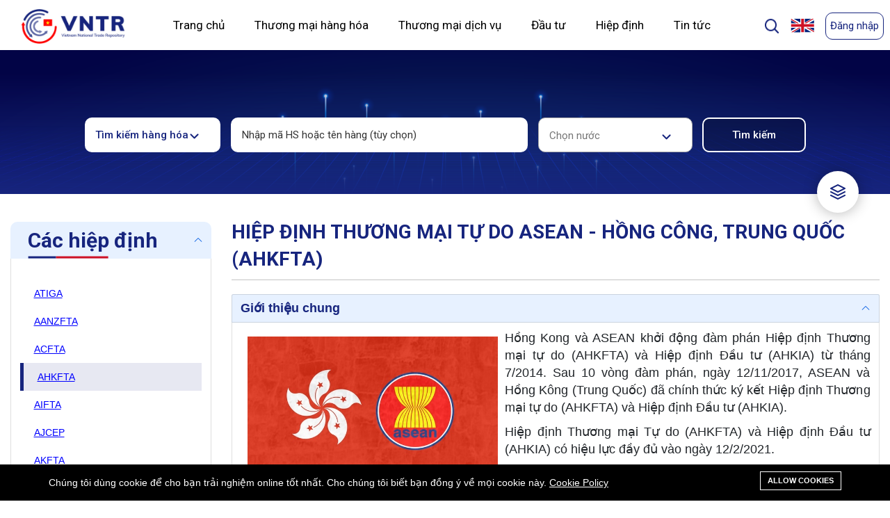

--- FILE ---
content_type: text/html; charset=UTF-8
request_url: https://vntr.moit.gov.vn/vi/fta/13/0
body_size: 31628
content:
<!DOCTYPE html>
<!--[if IE 7]><html class="ie ie7" lang="vi"><![endif]-->
<!--[if IE 8]><html class="ie ie8" lang="vi"><![endif]-->
<!--[if IE 9]><html class="ie ie9" lang="vi"><![endif]-->
<html lang="vi">

<head>
    <meta charset="utf-8">
    <meta http-equiv="X-UA-Compatible" content="IE=edge">
    <meta content="width=device-width, initial-scale=1, minimum-scale=1, maximum-scale=5, user-scalable=1"
          name="viewport"/>
    <meta name="format-detection" content="telephone=no">
    <meta name="apple-mobile-web-app-capable" content="yes">
    <meta name="csrf-token" content="M4XiiFMFJdhQc2JjgAqEvRSIpAOQ5WJx9tAIJXFM">
    <!-- Fonts-->
    <link href="https://fonts.googleapis.com/css?family=Roboto"
          rel="stylesheet" type="text/css">
    <link rel="stylesheet"
          href="https://cdnjs.cloudflare.com/ajax/libs/twitter-bootstrap/5.0.0-beta1/css/bootstrap.min.css"/>
    <link rel="stylesheet" href="https://cdnjs.cloudflare.com/ajax/libs/font-awesome/5.15.2/css/all.min.css"/>
    <script src="https://ajax.googleapis.com/ajax/libs/jquery/3.5.1/jquery.min.js"></script>
    <link href="https://cdn.jsdelivr.net/npm/select2@4.1.0-rc.0/dist/css/select2.min.css" rel="stylesheet"/>
    <link rel="stylesheet" href="https://vntr.moit.gov.vn/css/listree.min.css"/>
    <link rel="stylesheet" href="https://vntr.moit.gov.vn/css/style.css"/>
    <link rel="stylesheet" type="text/css" href="https://vntr.moit.gov.vn/css/slick-theme.css"/>
    <link rel="stylesheet" type="text/css" href="https://vntr.moit.gov.vn/css/slick.css"/>
    <link rel="stylesheet" href="https://cdnjs.cloudflare.com/ajax/libs/font-awesome/4.7.0/css/font-awesome.min.css">
    <script src="https://vntr.moit.gov.vn/js/listree.umd.min.js"></script>
    <script src="https://cdn.jsdelivr.net/npm/select2@4.1.0-rc.0/dist/js/select2.min.js"></script>
    <script src="https://vntr.moit.gov.vn/js/main.js"></script>
    <script src="https://code.highcharts.com/highcharts.js"></script>
    <script src="https://code.highcharts.com/modules/series-label.js"></script>
    <script src="https://code.highcharts.com/modules/exporting.js"></script>
    <script src="https://code.highcharts.com/modules/export-data.js"></script>
    <script src="https://code.highcharts.com/modules/accessibility.js"></script>
    <style>
        :root {
            --color-1st: { {
        theme_option('primary_color', '#bead8e')
        }
        };
        --primary-font: 'Roboto  ',
        sans-serif;
        }
        .header-1 {
            background-color: #ffffff;
            max-width: 1440px;
            margin-right: auto;
            margin-left: auto;
            position: relative;
        }
        .header-1 .header-above {
            display: flex;
            position: relative;
            width: 100%;
            padding: 0 5px 0 5px;
        }
        .header-1 .header-flag {
            width: 25%;
        }
        .header-1 a {
            float: left;
            color: black;
            text-align: center;
            padding: 6px;
            text-decoration: none;
            font-size: 18px;
            line-height: 25px;
            border-radius: 4px;
        }
        .header-1 a.sign-up {
            border: 1px solid #17257E;
            box-sizing: border-box;
            border-radius: 10px;
            color: #17257E;
            font-size: 15px;
        }
        .header-1 a.sign-up:hover{
            box-shadow: 0px 0px 8px 0px #00000040;
        }
        .header-1 a.sign-in {
            font-family: 'Roboto', sans-serif;
            border: 1px solid #17257E;
            box-sizing: border-box;
            border-radius: 10px;
            color: #17257E;
            font-size: 15px;
        }
        .header-1 a.sign-in:hover{
            box-shadow: 0px 0px 8px 0px #00000040;
        }
        .header-1 a.logo {
            font-size: 25px;
            font-weight: bold;
            display: flex;
            justify-content: flex-start;
            width: 15%;
            padding: 15px 0px 0px;
            left: 2%
        }
        .header-right {
            float: right;
            display: flex;
            padding: 15px 0 15px;
            width: 20%;
            justify-content: flex-end;
        }
        .nav {
            display: inline-flex;
            position: relative;
            background-color: #fff;
            float: none;
            display: block;
            text-align: left;
            width: 70%;
            display: flex;
            justify-content: space-between;
        }
        .nav-item {
            color: #83818c;
            padding: 20px;
            text-decoration: none;
            transition: 0.3s;
            margin: 0;
            z-index: 1;
            font-family: 'Roboto', sans-serif;
            font-weight: 500;
            position: relative;
            font-style: normal;
            font-weight: normal;
            font-size: 17px;
            line-height: 20px;
        }
        .nav-item:before {
            content: "";
            position: absolute;
            bottom: -6px;
            left: 0;
            width: 100%;
            height: 5px;
            background-color: #17257E;
            border-radius: 8px 8px 0 0;
            opacity: 0;
            transition: 0.3s;
        }
        /* .nav-item:not(.is-active):hover:before {
            opacity: 1;
            bottom: 0;
        } */
        .nav-item:hover:before, .nav-item.is-active:before {
            opacity: 1;
            bottom: 0;
        }
        .header-1 .is-active{
            font-weight: 700;
            color: #17257E;
        }
        .nav-indicator {
            position: absolute;
            left: 0;
            bottom: 0;
            height: 4px;
            transition: 0.4s;
            height: 5px;
            z-index: 1;
            border-radius: 8px 8px 0 0;
        }
        .nav-indicator-1 {
            transform: rotate(90deg);
            width:35px;
            position: absolute;
            left: -15px;
            bottom: 305px;
            height: 4px;
            transition: 0.4s;
            height: 5px;
            z-index: 1;
            background-color: #17257E;
            border-radius: 8px 8px 0 0;
        }
        .header-1 a.select-1 {
            font-family: 'Roboto', sans-serif;
            font-style: normal;
            font-size: 17px;
            line-height: 60px;
        }
        .header-1 .icon {
            display: none;
        }
        .header-1 .flag {
            display: none;
        }
        .language-wrapper-1 {
            width: 10%;
        }
        .header-1 .nav-1 .select-1 {
            line-height: 35px;
        }
        .header-1 .nav-1 a {
            display: none;
        }
        /* mobile submenu */
        .header-1 .nav-1.mobile-menu .has-submenu .dropdown-submenu-mobile {
            padding-right: 15px;
        }
        .header-1 .nav-1.mobile-menu .has-submenu .dropdown-submenu-mobile a {
            font-family: 'Roboto', sans-serif;
            font-size: 14px;
            padding-left: 25px;
        }
        .header-1 .nav-1.mobile-menu.responsive .has-submenu.is-active a {
            display: block;
        }
        .header-1 .nav-1.mobile-menu.responsive .has-submenu.is-active > a {
            font-weight: 700;
            color: #17257E;
        }
        .header-1 .nav-1.mobile-menu.responsive .has-submenu.is-active .dropdown-submenu-mobile a.is-active {
            font-weight: normal;
            background: #EEF2FF;
            color: black;
        }
        @media  screen and (max-width: 1024px) {
            .header-1 .header-above{
                padding: 0;
            }
            .header-1 a {
                float: none;
                display: block;
                text-align: left;
            }
            .header-1 a.logo {
                width: 65%;
                margin-left: 10px;
                margin-bottom: 16px;
                margin-top: 4px;
            }
            .header-1 .header-right {
                width: 35%;
                display: flex;
                justify-content: space-between;
                margin-right: 10px;
                padding: 20px 0 0;
            }
            .header-1 .header-flag{
                width: 35%;
            }
            .header-1 .nav {
                flex-wrap: wrap;
                width: 100%;
                display: none;
            }
            .header-1 a.icon {
                float: right;
                display: block;
                width: 30%;
            }
            .header-1 a.flag {
                float: right;
                display: block;
            }
            .header-right {
                float: none;
            }
            .header-1 .sign-up-section {
                display: none;
            }
        }

        @media  screen and (max-width: 1024px) {
            .nav-1.responsive .select-1 {
                float: none;
                display: block;
                text-align: left;
                font-size: 17px;
            }
            .responsive {
                border: 1px solid #c4c4c4;
                border-bottom: none;
                border-right: none;
                border-left: none;
                padding: 5px 0px 5px 35px;
            }
        }
        @media  screen and (max-width: 767px) {
            .page-logo img{
                width: 148px;
                height: 50px;
            }
        }
        .dropdown-home{
            position: relative;
        }
        .dropdown-home-1{
            display: none;
            position: absolute;
            width: 260px;
            height: auto;
            top: 100%;
            right: 0;
            background: #FFFFFF;
            box-shadow: 0px 0px 10px rgba(0, 0, 0, 0.25);
            border-radius: 10px;
            z-index: 21;
        }
        .dropdown-home-1 a{
            font-style: normal;
            font-weight: normal;
            font-size: 14px;
            line-height: 16px;
            font-family: 'Roboto', sans-serif;
            color: #000000;
            text-align: left;
            padding: 20px;
            width: 100%;
        }
        .dropdown-home-1 a:hover{
            background: #EEF2FF;
            color: #17257E;
            font-weight: 700;
        }
        .dropdown-home-1 img{
            display: flex;
            margin-left: auto;
            margin-right: auto;
        }
        .dropdown-home:hover .dropdown-home-1{
            display: block;
        }
        .responsive .res{
            display: block!important;
            width: initial!important;
            border: 0!important;
            box-sizing: border-box;
            border-radius: 10px;
            color: black!important;
            font-size: 15px;
            font-family: 'Roboto', sans-serif;
            font-style: normal;
            font-weight: bold;
            text-transform: uppercase;
        }

        .header-1 .sign-up-section, .header-1 .user-info-section {
            width: 88px;
            padding-top: 3px;
            height: 40px;
        }
        .header-1 .user-info-section > .dropleft > img {
            height: 40px;
            display: block;
            margin:auto;
        }

        .header-1 .user-info-section > .dropleft:hover .dropdown-menu {
            display: block;
        }
        .header-1 .user-info-section > .dropleft {
            position: relative;
        }

        .header-1 .user-info-section > .dropleft .dropdown-menu-right {
            right: 20px;
            left: auto;
            top: 96%;
        }

        .header-1 .user-info-section .dropdown-menu .dropdown-item {
            color: #17257E;
            font-size: 15px;
        }
        .header-1 .user-info-section .dropdown-menu {
            min-width: 80px;
        }

            .modal-popup-search {
        display: none;
        position: fixed;
        z-index: 1;
        padding-top: 100px;
        left: 0;
        top: 0;
        width: 100%;
        height: 100%;
        overflow: auto;
        background: rgba(0, 0, 0, 0.1);
        backdrop-filter: blur(20px);
    }

    /* Modal Content */
    .modal-popup-search .modal-content {
        margin: auto;
        background: #FFFFFF;
        box-shadow: 0px 0px 25px rgba(0, 0, 0, 0.25);
        border-radius: 20px;
        width: 790px;
        /* height: 441.4px; */
    }

    .modal-content-form {
        width: 690px;
        margin: 25px auto;
    }

    .modal-content-form p {
        font-family: Roboto;
        font-style: normal;
        font-weight: bold;
        font-size: 15px;
        line-height: 18px;
        color: #000000;
    }

    .modal-content-form select {
        width: 330px;
        height: 50px;
        background: #FFFFFF;
        border: 1px solid #C4C4C4;
        box-sizing: border-box;
        /* border-radius: 10px; */
        padding: 15px;
        outline: 0;
        -webkit-appearance: none;
        background-image: url(/themes/ripple/images/Shape.jpg);
        background-position: calc(100% - 30px) calc(1em + 8px), calc(100% - 25px) calc(1em + 8px);
        background-repeat: no-repeat;
        font-family: Roboto;
        font-style: normal;
        font-weight: normal;
        font-size: 14px;
        line-height: 16px;
        color: rgba(0, 0, 0, 0.8);
    }

    .modal-content-form select:focus {
        border: 1px solid #17257E;
        box-sizing: border-box;
    }

    .modal-content-form select option {
        font-family: Roboto;
        font-style: normal;
        font-weight: normal;
        font-size: 14px;
        line-height: 16px;
        color: rgba(0, 0, 0, 0.8);
    }

    .modal-content-form .modal-search {
        width: 100%;
        height: 50px;
        border: 1px solid #C4C4C4;
        box-sizing: border-box;
        border-radius: 10px;
        padding: 15px;
        outline: 0;
        -webkit-appearance: none;
        font-family: Roboto;
        font-style: normal;
        font-weight: normal;
        font-size: 14px;
        line-height: 16px;
        color: rgba(0, 0, 0, 0.8);
    }
    .modal-content-form .form-control{
        width: 330px;
        height: 50px;   
    }
    .modal-content-form .modal-search:focus {
        border: 1px solid #17257E;
        box-sizing: border-box;
    }

    .checkbox-3 .third-element-checkbox {
        font-family: Roboto;
        font-style: normal;
        font-weight: 500;
        font-size: 15px;
        line-height: 18px;
        color: #000000;
    }

    /* The Close Button */
    .close {
        color: #aaaaaa;
        float: right;
        font-size: 28px;
        font-weight: bold;
    }

    .close:hover,
    .close:focus {
        color: #000;
        text-decoration: none;
        cursor: pointer;
    }
    .checkbox-legal label input{
        margin-right: 10px;
    }
    .checkbox-legal .checkmark{
        margin-right: 10px;
        width: 25px !important;
    }

    .checkbox-legal{
        display: flex;
        width: 100%;
        padding-top: 35px;
    }
    .checkbox-legal label{
        width: 32%;
    }
    .checkbox-legal label input{
        margin-right: 10px;
    }
    .checkbox-legal .checkmark{
        margin-right: 10px;
    }

    .modal-content .button-search {
        font-style: normal;
        font-weight: 500;
        font-size: 15px;
        line-height: 18px;
        text-align: center;
        display: flex;
        justify-content: flex-end;
        padding-top: 20px;
    }

    .button-search button:nth-child(1) {
        background-color: #FFFFFF;
        color: #17257E;
        border: 1px solid #17257E;
        box-sizing: border-box;
        border-radius: 10px;
        width: 130px;
        height: 40px;
        margin-right: 20px;
        font-family: Roboto;
        font-style: normal;
        font-weight: 500;
        font-size: 15px;
        line-height: 18px;
        text-align: center;
    }

    .button-search button:nth-child(2) {
        border: 1px solid #17257E;
        box-sizing: border-box;
        border-radius: 10px;
        background: #17257E;
        border-radius: 10px;
        color: #FFFFFF;
        width: 130px;
        height: 40px;
        font-family: Roboto;
        font-style: normal;
        font-weight: 500;
        font-size: 15px;
        line-height: 18px;
        text-align: center;
    }

    .checkbox-legal p {
        font-style: normal;
        font-weight: 500;
        font-size: 15px;
        line-height: 18px;
        color: #000000;
    }

    #search-filter .form-search-in-goods {
        width: 100%;
    }

    .elementor-form-container-1 {
       justify-content: center;
    }

    @media  only screen and (max-width:767px) {
        #search-filter .form-search-in-goods .input-field {
            width: 100%;
        }
    }

    * {
        font-family: 'Roboto', sans-serif;
    }

    @keyframes  click-wave {
        0% {
            height: 40px;
            width: 40px;
            opacity: 0.35;
            position: relative;
        }

        100% {
            height: 200px;
            width: 200px;
            margin-left: -80px;
            margin-top: -80px;
            opacity: 0;
        }
    }

    .option-input {
        -webkit-appearance: none;
        -moz-appearance: none;
        -ms-appearance: none;
        -o-appearance: none;
        appearance: none;
        position: relative;
        top: 13.33333px;
        right: 0;
        bottom: 0;
        left: 0;
        height: 40px;
        width: 40px;
        transition: all 0.15s ease-out 0s;
        background: #cbd1d8;
        border: none;
        color: #fff;
        cursor: pointer;
        display: inline-block;
        margin-right: 0.5rem;
        outline: none;
        position: relative;
        z-index: 1000;
    }

    .option-input:hover {
        background: #9faab7;
    }

    .option-input:checked {
        background: #17257E;
    }

    .option-input:checked::before {
        height: 40px;
        width: 40px;
        position: absolute;
        content: '✔';
        display: inline-block;
        font-size: 26.66667px;
        text-align: center;
        line-height: 40px;
    }

    .option-input:checked::after {
        /*-webkit-animation: click-wave 0.65s;
  -moz-animation: click-wave 0.65s;
  animation: click-wave 0.65s;
  background: #40e0d0;*/
        content: '';
        display: block;
        position: relative;
        z-index: 100;
    }

    .option-input.radio {
        border-radius: 50%;
    }

    .option-input.radio::after {
        border-radius: 50%;
    }
    .language_bar_list li a img{
        margin-left: 5px;
    }
    #btnShowModalSearch {
        max-height: 25px;
        margin-top: 10px;
        cursor: pointer;
        width: 25px;
        margin-right: 5px;
    }

    #btnShowModalLegal .filterDoc{
            color:#FFFFFF;
            font-style: normal;
            font-weight: 500;
            font-size: 15px;
            line-height: 18px;
            text-align: center;
            color: #FFFFFF;
            margin: 0;
        }
    .gsc-search-box .gsc-search-button{
        height: 60px;
        border-radius: 15px;
        width: 100px;
    }
    .gsc-search-box .gsc-input-box{
        border-radius: 15px;
    }
    .gsc-search-box .gsc-input {
        height: 50px !important;
    }
    .gsc-control-cse {
        padding: 1em 0 !important;
    }
    .closeModalSearch:hover{
        box-shadow: 0 0 10px #7b7b7b;
    }
    
    @media  only screen and (max-width:480px) {
        .table-service, .table-service-details {
            width: 100%;
        }

        .gsc-search-box .gsc-search-button{
            width: 65px;
        }
        .language_bar_list li a img{
            margin-left: -3px;
        }
        #btnShowModalSearch {
            max-height: 25px;
            margin-top: 10px;
            cursor: pointer;
            width: 25px;
        }
        .service-legal-title h1{
            font-size: 24px;
        }
        .table-service .docName,
        .table-service .docAgent,
        .table-service .docDate,
        .table-service .docType
        {
            display: none;
        }
        .table-service .docCode{
            width: 65% !important;
        }
        #btnShowModalLegal {
            width: 96px;
        }
        #btnShowModalLegal .filterDoc{
            display: none;
        }
        .modal-popup-search .modal-content{
            width: 345px;
            padding: 20px;
        }
        .modal-content-form{
            width: 100%;
        }
        .modal-content-form select,.modal-content-form .form-control{
            width: 100%;
        }
        .modal-content-form .formText{
            display: inherit !important;
            padding: 0 !important;
        }
        .modal-content-form div div{
            padding-top: 15px !important;
        }
        .modal-content-form .gsc-input-box{
            padding: 0px !important;
        }
        .checkbox-legal{
            display: block;
        }
        .checkbox-legal label{
            width: 100%;
        }
        .modal-content .button-search{
            justify-content: space-around;
        }
    }

    .highlight {
        background-color: yellow;
        font-weight: 700
    }
    .notifications {
        width: 350px;
        max-height: 400px;
        display: none;
        position: absolute;
        top: 73px;
        right: 50px;
        border-radius: 5px 0px 5px 5px;
        background-color: #fff;
        box-shadow: 0 4px 8px 0 rgba(0, 0, 0, 0.2), 0 6px 20px 0 rgba(0, 0, 0, 0.19);
        z-index: 1;
        overflow: auto;
    }

    .notifications h2 {
        font-size: 14px;
        padding: 10px;
        border-bottom: 1px solid #eee;
        color: #999;
        margin: 0;
    }

    .notifications h2 span {
        color: #f00
    }

    .notifications-item {
        display: flex;
        border-bottom: 1px solid #eee;
        padding: 6px 9px;
        margin-bottom: 0px;
        cursor: pointer
    }
    .on-read {
        background: #e3e3e3;
    }

    .notifications-item:hover {
        background-color: #eee
    }

    .notifications-item i {
        display: block;
        height: 50px;
        margin-right: 9px;
        border-radius: 50%;
        margin-top: 5px;
    }

    .notifications-item .text h4 {
        color: #777;
        font-size: 16px;
        margin-top: 3px
    }

    .notifications-item .text p {
        color: #aaa;
        font-size: 12px
    }
    #bell{
        font-size: 22px;
        margin-top: 6px;
        margin-right: 10px;
        cursor: pointer;
    }
    </style>

    <link rel="shortcut icon" href="https://vntr.moit.gov.vn/storage/icon/rectangle.png">

<title>Văn kiện hiệp định</title>
<meta name="description" content="Fta Detail">
<meta name="viewport" content="width=device-width, initial-scale=1">
<meta name="google-site-verification" content="https://www.vietnamtradeinfo.com/news/vietnam-reduces-vat-rate-businesses-allowed-to-claim-cit-deductions">
<!-- Global site tag (gtag.js) - Google Analytics -->
<script async src="https://www.googletagmanager.com/gtag/js?id=UA-217878714-1"></script>
<script>
  window.dataLayer = window.dataLayer || [];
  function gtag(){dataLayer.push(arguments);}
  gtag('js', new Date());

  gtag('config', 'UA-217878714-1');
</script>
<meta property="og:site_name" content="">
<meta property="og:type" content="website">
<meta property="og:title" content="Văn kiện hiệp định">
<meta property="og:description" content="Fta Detail">
<meta name="twitter:title" content="Văn kiện hiệp định">
<meta name="twitter:description" content="Fta Detail">

<link media="all" type="text/css" rel="stylesheet" href="https://vntr.moit.gov.vn/vendor/core/plugins/cookie-consent/css/cookie-consent.css?v=1.0.0">
<link media="all" type="text/css" rel="stylesheet" href="https://vntr.moit.gov.vn/vendor/core/plugins/language/css/language-public.css?v=1.0.0">
<link media="all" type="text/css" rel="stylesheet" href="https://vntr.moit.gov.vn/themes/ripple/plugins/bootstrap/css/bootstrap.min.css">
<link media="all" type="text/css" rel="stylesheet" href="https://vntr.moit.gov.vn/themes/ripple/plugins/font-awesome/css/font-awesome.min.css">
<link media="all" type="text/css" rel="stylesheet" href="https://vntr.moit.gov.vn/themes/ripple/plugins/ionicons/css/ionicons.min.css">
<link media="all" type="text/css" rel="stylesheet" href="https://vntr.moit.gov.vn/themes/ripple/css/style.css?v=5.11">




<link rel="alternate" href="https://vntr.moit.gov.vn/fta/13/0" hreflang="en" />
    <link rel="alternate" href="https://vntr.moit.gov.vn/vi/fta/13/0" hreflang="vi" />


    <script src="https://oss.maxcdn.com/libs/html5shiv/3.7.0/html5shiv.js"></script>
    <script src="https://oss.maxcdn.com/libs/respond.js/1.4.2/respond.min.js"></script>
</head>

<body >
<div class="header-1">
    <div class="header-above">
      <a href="https://vntr.moit.gov.vn/vi" class="page-logo logo">
        <img src="https://vntr.moit.gov.vn/themes/ripple/images/Rectangle 17.jpg" alt="Logo of FTA information system" height="50">
      </a>
      <nav class="nav" style="left: 2%">
        
                <div class="dropdown-home">
            <a href="https://vntr.moit.gov.vn/vi" class=" nav-item select-1" active-color="#17257E">Trang chủ</a>
            <div class="dropdown-home-1">
                                                                                                                                                                                                                                                                                                                                                                                                                                                                                                                                                                                                                                                                                                                                                                                                                                                            </div>
        </div>
                <div class="dropdown-home">
            <a href="https://vntr.moit.gov.vn/vi/search" class=" nav-item select-1" active-color="#17257E">Thương mại hàng hóa</a>
            <div class="dropdown-home-1">
                                                <a href="https://vntr.moit.gov.vn/vi/nomenclature">Danh mục hàng hóa</a>
                <img src="https://vntr.moit.gov.vn/themes/ripple/images/Rectangle 248.jpg" alt="Underline">
                                                                                                                                                                                                                                                                                                <a href="https://vntr.moit.gov.vn/vi/tariff/tfta">Biểu thuế</a>
                <img src="https://vntr.moit.gov.vn/themes/ripple/images/Rectangle 248.jpg" alt="Underline">
                                                                                                                                                                <a href="https://vntr.moit.gov.vn/vi/roo/rfta">Quy tắc xuất xứ</a>
                <img src="https://vntr.moit.gov.vn/themes/ripple/images/Rectangle 248.jpg" alt="Underline">
                                                                                                                                                                                                <a href="https://vntr.moit.gov.vn/vi/measures">Biện pháp phi thuế quan</a>
                <img src="https://vntr.moit.gov.vn/themes/ripple/images/Rectangle 248.jpg" alt="Underline">
                                                                                                                                <a href="https://vntr.moit.gov.vn/vi/legal-documents?pages=good">Văn bản pháp quy</a>
                <img src="https://vntr.moit.gov.vn/themes/ripple/images/Rectangle 248.jpg" alt="Underline">
                                                                <a href="https://vntr.moit.gov.vn/vi/procedures">Thủ tục</a>
                <img src="https://vntr.moit.gov.vn/themes/ripple/images/Rectangle 248.jpg" alt="Underline">
                                                                <a href="https://vntr.moit.gov.vn/vi/administrative_rulings">Phán quyết hành chính</a>
                <img src="https://vntr.moit.gov.vn/themes/ripple/images/Rectangle 248.jpg" alt="Underline">
                                                                <a href="https://vntr.moit.gov.vn/vi/thong-le-tot-nhat">Thông lệ tốt nhất</a>
                <img src="https://vntr.moit.gov.vn/themes/ripple/images/Rectangle 248.jpg" alt="Underline">
                                                                <a href="https://vntr.moit.gov.vn/vi/danh-sach-cac-nha-giao-dich-duoc-uy-quyen">Danh sách các doanh nghiệp ưu tiên</a>
                <img src="https://vntr.moit.gov.vn/themes/ripple/images/Rectangle 248.jpg" alt="Underline">
                                            </div>
        </div>
                <div class="dropdown-home">
            <a href="https://vntr.moit.gov.vn/vi/search?t=service" class=" nav-item select-1" active-color="#17257E">Thương mại dịch vụ</a>
            <div class="dropdown-home-1">
                                                                                                                                                                                <a href="https://vntr.moit.gov.vn/vi/search?t=service">Phân loại các ngành dịch vụ theo WTO</a>
                <img src="https://vntr.moit.gov.vn/themes/ripple/images/Rectangle 248.jpg" alt="Underline">
                                                                                                                                                                                                <a href="https://vntr.moit.gov.vn/vi/un-service-classification-vn">Phân loại sản phẩm theo UN</a>
                <img src="https://vntr.moit.gov.vn/themes/ripple/images/Rectangle 248.jpg" alt="Underline">
                                                                                                <a href="https://vntr.moit.gov.vn/vi/service/sfta">Hiệp định thương mại dịch vụ</a>
                <img src="https://vntr.moit.gov.vn/themes/ripple/images/Rectangle 248.jpg" alt="Underline">
                                                                                                                                                                                                <a href="https://vntr.moit.gov.vn/vi/search?t=service">Biểu dịch vụ</a>
                <img src="https://vntr.moit.gov.vn/themes/ripple/images/Rectangle 248.jpg" alt="Underline">
                                                                                                                                <a href="https://vntr.moit.gov.vn/vi/legal-documents?pages=service">Văn bản pháp quy</a>
                <img src="https://vntr.moit.gov.vn/themes/ripple/images/Rectangle 248.jpg" alt="Underline">
                                                                                                                                                                                                            </div>
        </div>
                <div class="dropdown-home">
            <a href="https://vntr.moit.gov.vn/vi/investment/ifta" class=" nav-item select-1" active-color="#17257E">Đầu tư</a>
            <div class="dropdown-home-1">
                                                                                                                                                <a href="https://vntr.moit.gov.vn/vi/phan-loai-cac-hoat-dong-kinh-te">Phân loại các hoạt động kinh tế</a>
                <img src="https://vntr.moit.gov.vn/themes/ripple/images/Rectangle 248.jpg" alt="Underline">
                                                                                                                                                                <a href="https://vntr.moit.gov.vn/vi/investment/ifta">Các hiệp định về đầu tư</a>
                <img src="https://vntr.moit.gov.vn/themes/ripple/images/Rectangle 248.jpg" alt="Underline">
                                                                                                                                                                                                                                                                <a href="https://vntr.moit.gov.vn/vi/search?t=investment">Biểu đầu tư</a>
                <img src="https://vntr.moit.gov.vn/themes/ripple/images/Rectangle 248.jpg" alt="Underline">
                                                                <a href="https://vntr.moit.gov.vn/vi/legal-documents?pages=investment">Văn bản pháp quy</a>
                <img src="https://vntr.moit.gov.vn/themes/ripple/images/Rectangle 248.jpg" alt="Underline">
                                                                                                                                                                                                                                                                                                                                            </div>
        </div>
                <div class="dropdown-home">
            <a href="https://vntr.moit.gov.vn/vi/fta" class=" nav-item select-1" active-color="#17257E">Hiệp định</a>
            <div class="dropdown-home-1">
                                                                                                                <a href="https://vntr.moit.gov.vn/vi/fta/3/0">Văn kiện hiệp định</a>
                <img src="https://vntr.moit.gov.vn/themes/ripple/images/Rectangle 248.jpg" alt="Underline">
                                                                                                                                                                <a href="https://vntr.moit.gov.vn/vi/fta/3/1">Cam kết chính</a>
                <img src="https://vntr.moit.gov.vn/themes/ripple/images/Rectangle 248.jpg" alt="Underline">
                                                                                                                                                                <a href="https://vntr.moit.gov.vn/vi/legal-documents?pages=agreement">Văn bản pháp quy</a>
                <img src="https://vntr.moit.gov.vn/themes/ripple/images/Rectangle 248.jpg" alt="Underline">
                                                                                                                                                                                                                                                                                                                                                                                                                                                                                                            </div>
        </div>
                <div class="dropdown-home">
            <a href="#" class=" nav-item select-1" active-color="#17257E">Tin tức</a>
            <div class="dropdown-home-1">
                                                                                <a href="https://vntr.moit.gov.vn/vi/news/post/News">Tin tức</a>
                <img src="https://vntr.moit.gov.vn/themes/ripple/images/Rectangle 248.jpg" alt="Underline">
                                                                                                                                                                <a href="https://vntr.moit.gov.vn/vi/news/post/Events">Sự kiện</a>
                <img src="https://vntr.moit.gov.vn/themes/ripple/images/Rectangle 248.jpg" alt="Underline">
                                                                                                                                                                                                                                                                                                <a href="https://vntr.moit.gov.vn/vi/news/post/Publications">Ấn phẩm</a>
                <img src="https://vntr.moit.gov.vn/themes/ripple/images/Rectangle 248.jpg" alt="Underline">
                                                                                                                                                                                                <a href="https://vntr.moit.gov.vn/vi/news/post/Statistics">Số liệu thống kê</a>
                <img src="https://vntr.moit.gov.vn/themes/ripple/images/Rectangle 248.jpg" alt="Underline">
                                                                                                                                                                                                                                            </div>
        </div>
                 
        <span style="display:none" class="nav-indicator"></span>

        </nav>
        <div class="header-right">
            <img id="btnShowModalSearch" src="https://vntr.moit.gov.vn/themes/ripple/images/Group 89.jpg" alt="Underline">
            
                <div id="myModalSearch" class="modal-popup-search">
                    <div class="modal-content">
                        <div class="modal-content-form">
                            <h1 style="font-size: 35px;">Tìm kiếm nội dung trong trang</h1>
                            <div class="gcse-search"></div>
                            <div class="button-search">
                                <button class="closeModalSearch">Hủy bỏ</button>
                            </div>
                        </div>
                    </div>
                </div>
            
            <div class="header-flag">
            <ul class="language_bar_list ">
                                                <li>
                        <a rel="alternate" hreflang="en" href="https://vntr.moit.gov.vn/fta/13/0" style="margin: revert;">
                            <img src="https://vntr.moit.gov.vn/vendor/core/core/base/images/flags/us.svg" title="English" width="16" alt="English">                                                    </a>
                    </li>
                                                                </ul>
        <span class="caret hidden" data-lang="vi"></span>
        <div class="clearfix"></div>
    
            </div>
                                        <div class="sign-up-section">
                                            <a href="https://vntr.moit.gov.vn/vi/login" class="res sign-in" id="sign-in"
                           style="max-height: 40px">Đăng nhập</a>
                                    </div>
                        <a href="javascript:void(0);" class="icon" onclick="myFunctionNav()">
            <img style="width: 18px; height: 18px;" id="navbar-button-mobile" onclick="myFunctionNavButton()" src="https://vntr.moit.gov.vn/themes/ripple/images/Group 90.svg" alt="menu">
            <img id="navbar-button-mobile-x" class="d-none" onclick="myFunctionNavButton()" src="https://vntr.moit.gov.vn/themes/ripple/images/x.svg" alt="menu close">
            </a>
        </div>
    </div>
    <nav class="nav-1 mobile-menu" id="myNav">
        
                    <div class="has-submenu">
                <a href="https://vntr.moit.gov.vn/vi" class=" select-1" active-color="#17257E">Trang chủ</a>
                <div class="dropdown-submenu-mobile">
                                                                                                                                                                                                                                                                                                                                                                                                                                                                                                                                                                                                                                                                                                                                                                                                                                                                                                                                                                    </div>
            </div>
                    <div class="has-submenu">
                <a href="https://vntr.moit.gov.vn/vi/search" class=" select-1" active-color="#17257E">Thương mại hàng hóa</a>
                <div class="dropdown-submenu-mobile">
                                                        <a href="https://vntr.moit.gov.vn/vi/nomenclature" class="">Danh mục hàng hóa</a>
                                                                                                                                                                                                                                                                                                                                        <a href="https://vntr.moit.gov.vn/vi/tariff/tfta" class="">Biểu thuế</a>
                                                                                                                                                                                        <a href="https://vntr.moit.gov.vn/vi/roo/rfta" class="">Quy tắc xuất xứ</a>
                                                                                                                                                                                                                            <a href="https://vntr.moit.gov.vn/vi/measures" class="">Biện pháp phi thuế quan</a>
                                                                                                                                                    <a href="https://vntr.moit.gov.vn/vi/legal-documents?pages=good" class="">Văn bản pháp quy</a>
                                                                            <a href="https://vntr.moit.gov.vn/vi/procedures" class="">Thủ tục</a>
                                                                            <a href="https://vntr.moit.gov.vn/vi/administrative_rulings" class="">Phán quyết hành chính</a>
                                                                            <a href="https://vntr.moit.gov.vn/vi/thong-le-tot-nhat" class="">Thông lệ tốt nhất</a>
                                                                            <a href="https://vntr.moit.gov.vn/vi/danh-sach-cac-nha-giao-dich-duoc-uy-quyen" class="">Danh sách các doanh nghiệp ưu tiên</a>
                                                    </div>
            </div>
                    <div class="has-submenu">
                <a href="https://vntr.moit.gov.vn/vi/search?t=service" class=" select-1" active-color="#17257E">Thương mại dịch vụ</a>
                <div class="dropdown-submenu-mobile">
                                                                                                                                                                                                        <a href="https://vntr.moit.gov.vn/vi/search?t=service" class="">Phân loại các ngành dịch vụ theo WTO</a>
                                                                                                                                                                                                                            <a href="https://vntr.moit.gov.vn/vi/un-service-classification-vn" class="">Phân loại sản phẩm theo UN</a>
                                                                                                                <a href="https://vntr.moit.gov.vn/vi/service/sfta" class="">Hiệp định thương mại dịch vụ</a>
                                                                                                                                                                                                                            <a href="https://vntr.moit.gov.vn/vi/search?t=service" class="">Biểu dịch vụ</a>
                                                                                                                                                    <a href="https://vntr.moit.gov.vn/vi/legal-documents?pages=service" class="">Văn bản pháp quy</a>
                                                                                                                                                                                                                                        </div>
            </div>
                    <div class="has-submenu">
                <a href="https://vntr.moit.gov.vn/vi/investment/ifta" class=" select-1" active-color="#17257E">Đầu tư</a>
                <div class="dropdown-submenu-mobile">
                                                                                                                                                                    <a href="https://vntr.moit.gov.vn/vi/phan-loai-cac-hoat-dong-kinh-te" class="">Phân loại các hoạt động kinh tế</a>
                                                                                                                                                                                        <a href="https://vntr.moit.gov.vn/vi/investment/ifta" class="">Các hiệp định về đầu tư</a>
                                                                                                                                                                                                                                                                                                    <a href="https://vntr.moit.gov.vn/vi/search?t=investment" class="">Biểu đầu tư</a>
                                                                            <a href="https://vntr.moit.gov.vn/vi/legal-documents?pages=investment" class="">Văn bản pháp quy</a>
                                                                                                                                                                                                                                                                                                                                                                                        </div>
            </div>
                    <div class="has-submenu">
                <a href="https://vntr.moit.gov.vn/vi/fta" class=" select-1" active-color="#17257E">Hiệp định</a>
                <div class="dropdown-submenu-mobile">
                                                                                                                                <a href="https://vntr.moit.gov.vn/vi/fta/3/0" class="">Văn kiện hiệp định</a>
                                                                                                                                                                                        <a href="https://vntr.moit.gov.vn/vi/fta/3/1" class="">Cam kết chính</a>
                                                                                                                                                                                        <a href="https://vntr.moit.gov.vn/vi/legal-documents?pages=agreement" class="">Văn bản pháp quy</a>
                                                                                                                                                                                                                                                                                                                                                                                                                                                                                                                                                                            </div>
            </div>
                    <div class="has-submenu">
                <a href="#" class=" select-1" active-color="#17257E">Tin tức</a>
                <div class="dropdown-submenu-mobile">
                                                                                            <a href="https://vntr.moit.gov.vn/vi/news/post/News" class="">Tin tức</a>
                                                                                                                                                                                        <a href="https://vntr.moit.gov.vn/vi/news/post/Events" class="">Sự kiện</a>
                                                                                                                                                                                                                                                                                                                                        <a href="https://vntr.moit.gov.vn/vi/news/post/Publications" class="">Ấn phẩm</a>
                                                                                                                                                                                                                            <a href="https://vntr.moit.gov.vn/vi/news/post/Statistics" class="">Số liệu thống kê</a>
                                                                                                                                                                                                                                                                            </div>
            </div>
            </nav>
</div>
<script async src="https://cse.google.com/cse.js?cx=2af997a14d8c41505"></script>
<script>
    $(document).ready(function(){
        var down = false;
        $('#bell').click(function(e){
            var color = $(this).text();
            if(down){
                $('#boxNotifications').css('height','0px');
                $('#boxNotifications').css('display','none');
                down = false;
            }else{
                $('#boxNotifications').css('height','auto');
                $('#boxNotifications').css('display','block');
                down = true;
                }
            });
        });
    "use strict";

    var indicator = document.querySelector('.nav-indicator');
    var items = document.querySelectorAll('.mobile-menu .nav-item ');

    function handleIndicator(el) {
        items.forEach(function (item) {
            item.classList.remove('is-active');
            item.removeAttribute('style');
        });
        console.log(el);
        indicator.style.width = "".concat(el.closest('.dropdown-home').offsetWidth, "px");
        indicator.style.left = "".concat(el.closest('.dropdown-home').offsetLeft, "px");
        indicator.style.backgroundColor = el.getAttribute('active-color');
        el.classList.add('is-active');
    }

    items.forEach(function (item, index) {
        item.addEventListener('click', function (e) {
            handleIndicator(e.target);
        });
        item.classList.contains('is-active') && handleIndicator(item);
    });

    //Show Nav Mobile
    function myFunctionNav() {
        jQuery('#myNav').toggleClass("responsive");
    }

    //Hide and show button
    function myFunctionNavButton() {
        var x = document.getElementById("navbar-button-mobile");
        var y = document.getElementById("navbar-button-mobile-x");
        if (y.className == "d-none") {
            x.className += "d-none";
            y.className = "";
        } else {
            y.className += "d-none";
            x.className = "";
        }
    }



    jQuery(document).ready(function($) {
        $('.mobile-menu .has-submenu').on('click', 'a.select-1', function (e) {
            var parent_menu = $(this).parents('.has-submenu');
            if(!parent_menu.hasClass('is-active')) {
                e.preventDefault();
                e.stopPropagation();

                $('.has-submenu').removeClass('is-active');
                $('.nav-1 .select-1').removeClass('is-active');
                parent_menu.toggleClass("is-active");
            }
        });


        $('#sign-up').on('click', function(e){
            localStorage.setItem('block', 'block');

        });

        // var a = localStorage.getItem('block');
        // $('#sign-in').css('display', a);

        $('.sign-out').on('click', function (event) {
            event.preventDefault();
            $('form#logoutForm').submit();
        });
        // $(document).on('click', 'has-submenu a.select-1', function (e) {

        // }
    });

    $(document).ready(function() {
       $("#btnShowModalSearch").on("click", function(e) {
            e.preventDefault();
            $("#myModalSearch").attr("style", "display:block");
            
       });
       $(".closeModalSearch").on("click", function(e) {
            e.preventDefault();
            $("#myModalSearch").attr("style", "display:none");
       });

    });


</script>
<div id="page-wrap">

<style>
    .elementor-section {
        width: 100%;
        position: relative;
        margin: 30px 0px 0px;
        flex-wrap: wrap;
    }

    section .search-nav-bar {
        display: flex;
        margin-right: auto;
        margin-left: auto;
        position: relative;
        padding: 97px 15px 50px 0px;
    }

    .elementor-container {
        width: 100%;
        display: flex;
        margin-right: auto;
        margin-left: auto;
        position: relative;
    }

    .elementor-container .elementor-column {
        position: relative;
        width: 100%;
    }

    .elementor-widget-wrap .elementor-widget-wrap-left {
        width: 100%;
        position: relative;
        display: flex;
    }

    .elementor-widget-wrap-left .wrap-left-items,
    .elementor-widget-wrap-left .wrap-left-items-1 {
        width: 11.11%;
        height: 120px;
        position: relative;
        border: none;
        background-color: transparent;
        flex-direction: unset;
    }

    .elementor-widget-wrap-left .wrap-left-items {
        height: 150px;
    }

    .wrap-left-items .wrap-left-items-back,
    .wrap-left-items-1 .wrap-left-items-back-1 {
        position: relative;
        /* background: #FFFFFF; */
        width: 140px;
        border-radius: 8px;
        height: 140px;
    }

    .wrap-left-items .wrap-left-items-back:hover {
        background: rgba(255, 255, 255, 0.3);
        border-radius: 10px;
    }

    .wrap-left-items-1 .wrap-left-items-back-1:hover {
        background: rgba(255, 255, 255, 0.3);
        border-radius: 10px;
    }

    /* .wrap-left-items-1 p {
        display: flex;
        justify-content: center;
        font-style: normal;
        font-weight: bold;
        font-size: 14px;
        line-height: 16px;
        text-align: center;
        color: #171717;
        font-family: 'Roboto', sans-serif;
        white-space: nowrap;
        overflow: hidden;
        text-overflow: ellipsis;
        margin: 0 10px 0 10px;
    } */

    /* .wrap-left-items .wrap-left-items-back:hover .image{
        width: 80px!important
        height: 80px!important;
    } */
    /* .wrap-left-items .wrap-left-items-back:hover .image img{
        padding: 17px 0!important;
    } */
    .wrap-left-items-1 .wrap-left-items-back-1 .image,
    .wrap-left-items .wrap-left-items-back .image {
        background-color: #FFFFFF;
        border-radius: 10px;
        width: 60px;
        height: 60px;
        margin: 0 auto;
        margin-bottom: 10px;
        margin-top: 20px;
        display: flex;
        justify-content: center;
        align-items: center
    }

    .wrap-left-items-back-1 img,
    .wrap-left-items-back img {
        margin-right: auto;
        margin-left: auto;
        display: flex;
        width: 32px;
    }

    /* .wrap-left-items-back-1 img {
        margin-right: auto;
        margin-left: auto;
        display: flex;
        width: 40px;
        padding: 16px 0px 16px;
    } */

  

    .elementor-container-1 .elementor-container-1-text {
        width: 100%;
        position: relative;
        display: flex;
        justify-content: flex-start;
        padding-bottom: 25px;
    }

    form .form-control-1,
    .form-control-2 {
        border: 1px;
        padding: 15px;
        border-radius: 10px;
        font-size: 15px;
        color: #000000;
        font-weight: 500;
        background: #FFFFFF;
    }

    .input-submit button:hover {
        box-shadow: 0px 0px 8px 0px #00000040;
    }

    #search-filter form .form-control-1:focus {
        border: 1px solid #17257E !important;
        border-radius: 10px !important;
    }

    .form-search-in-goods .input-field select option:first-child {
        display: block;
    }

    form .form-control-1 {
        font-family: 'Roboto', sans-serif;
        width: 22%;
        margin: 0px 15px 0px 0px;
        height: 50px;
        color: #17257E;
        /* -webkit-box-sizing: border-box;
        -moz-box-sizing: border-box;
        box-sizing: border-box; */
        -webkit-appearance: none;
        /* -moz-appearance: none; */
    }

    form .form-control-2 {
        width: 25%;
        margin: 0px 15px 0px 15px;
        height: 50px;
        -webkit-box-sizing: border-box;
        -moz-box-sizing: border-box;
        box-sizing: border-box;
        -webkit-appearance: none;
        -moz-appearance: none;
    }

    .form-control-1 option {
        border-radius: 10px;
    }

    .elementor-container-1-text p {
        font-family: 'Roboto', sans-serif;
        font-style: normal;
        font-weight: 500;
        font-size: 30px;
        line-height: 33px;
        color: #FFFFFF;
    }

    .elementor-form-container-1 {
        position: relative;
        width: 100%;
        display: flex;
        flex-wrap: wrap;
    }

    .elementor-widget-wrap {

        display: flex;
        position: relative;
        width: 100%;
        flex-wrap: wrap;
        justify-content: center;
        margin: 30px 0 82px 0;
        top: 40px;
    }

    .below {
        /* padding: 50px 0px 0px 0px; */
        display: flex;
        position: relative;
        width: 100%;
        flex-wrap: wrap;
    }

    .form-button-1 {
        width: 15%;
        position: relative;
    }

    .form-search-1 {
        width: 45%;
        position: relative;
    }

    .form-search-1 input {
        width: 100%;
        background: #FFFFFF;
        border-radius: 10px;
        font-family: 'Roboto', sans-serif;
        height: 50px;
        padding: 10px;
        border: 1px;
        color: #000000;
        font-size: 15px;
        padding: 15px;
    }

    .form-search-1 input:focus {
        border: 1px solid #17257E;
        border-radius: 10px;
    }

    .form-button-1 button {
        width: 100%;
        background: #17257E;
        border-radius: 10px;
        font-family: 'Roboto', sans-serif;
        height: 50px;
        color: white;
        border: 1px;
        font-size: 15px;
        font-weight: 500;
    }

    .form-button-1 button:hover {
        box-shadow: 0px 0px 8px 0px #00000040;
    }

    .elementor-widget-wrap-center {
        width: 100%;
        position: relative;
        display: flex;
        justify-content: center;
        margin: 15px;
    }

    .elementor-widget-wrap-center p {
        font-style: normal;
        font-weight: 500;
        font-size: 18px;
        line-height: 15.23px;
        font-family: 'Roboto', sans-serif;
        color: #FFFFFF;
    }

    .elementor-widget-wrap-tag {
        display: inline-flex;
        flex-wrap: wrap;
        justify-content: center;
    }

    .elementor-widget-wrap .wrap-center-items{
        margin: 12px;
        padding: 6px 28px;
        /* border: 1px solid gray; */
        height: 35px;
        border: 1px solid #FFFFFF;
        box-sizing: border-box;
        backdrop-filter: blur(12px);
        border-radius: 8px;
    }

    .elementor-widget-wrap .wrap-center-items p{
        font-style: normal;
        font-weight: 500;
        font-size: 13px;
        line-height: 22px;
        font-family: 'Roboto', sans-serif;
        color: #FFFFFF;
    }


    .elementor-widget-wrap-right {
        width: 100%;
        position: relative;
        display: flex;
        justify-content: flex-start;
    }

    .elementor-widget-wrap-right p {
        font-style: normal;
        font-weight: 500;
        font-size: 18px;
        line-height: 21.09px;
        font-family: 'Roboto', sans-serif;
        color: #FFFFFF;
    }

    .elementor-widget-wrap-left p {
        font-style: normal;
        font-weight: 400;
        font-size: 13px;
        line-height: 15.23px;
        text-align: center;
        font-family: 'Roboto', sans-serif;
        color: #FFFFFF;
        padding: 0 !important;
        margin-top: 20px !important;
        margin: 0 10px;
        -webkit-line-clamp: 1;
        -webkit-box-orient: vertical;
        overflow: hidden;
        display: -webkit-box;
        /* white-space: nowrap; */
    }

    @media  only screen and (max-width: 480px) {
        .elementor-widget-wrap-left p {
            margin: 0px;
        }

        .elementor-widget-wrap-left .wrap-left-items .wrap-left-items-back,
        .elementor-widget-wrap-left .wrap-left-items-1 .wrap-left-items-back-1 {
            width: 95% !important;
        }
    }

    .whole-sidebar {
        width: 100%;
        display: flex;
        position: relative;
        flex-wrap: wrap;
        margin-left: 15px;
    }

    .service-code {
        margin-left: 15px;
    }

    @media  only screen and (max-width: 1024px) {

        .elementor-widget-wrap-left .wrap-left-items,
        .elementor-widget-wrap-left .wrap-left-items-1 {
            width: 16.6%;
        }
    }

    @media  only screen and (max-width: 980px) {
        section .search-nav-bar {
            padding: 0;
        }

        .elementor-form-container-1 {
            width: 100%;
            position: relative;
            margin-bottom: 0;
        }

        .elementor-widget-wrap-form {
            flex-wrap: wrap;
            padding: 0 0 0 15px;
        }

        .elementor-container {
            flex-wrap: wrap;
            padding: 0;
        }

        .elementor-form-container-1 .form-control-2 {
            width: 100%;
            margin: 15px 0px 0px 0px;
        }

        .elementor-widget-wrap {
            display: flex;
            position: relative;
            width: 100%;
            flex-wrap: wrap;
            align-content: flex-start;
        }

        .form-button-1 {
            width: 10%;
            position: relative;
        }

        .form-control-2 {
            width: 25%;
            position: relative;
        }

        .form-search-1 {
            width: 45%;
            position: relative;
        }

        .form-select-1 select {
            width: 100%;
            background: #FFFFFF;
            border-radius: 10px;
            height: 50px;
            padding: 10px;
        }

        .form-select-1 select option {
            font-weight: 500;
            font-size: 15px;
            line-height: 18px;
            font-style: normal;
            font-family: 'Roboto', sans-serif;
            color: #17257E;
        }

        .form-select-2 select {
            width: 100%;
            background: #FFFFFF;
            border-radius: 10px;
            font-family: 'Roboto', sans-serif;
            height: 50px;
            padding: 10px;
        }

        .form-button-1 button {
            width: 100%;
        }

        .service-code {
            margin-left: 0px;
            margin-top: 15px;
        }
    }

    @media  only screen and (max-width: 980px) {
        .elementor-widget-wrap-left p {
            font-size: 14px;
            font-weight: bold;
        }

        .elementor-container-1 {
            padding: 0 15px;
            padding-bottom: 0;
            width: 100%;
        }

        .elementor-section {
            margin: 25px 0 0 0;
        }

        .whole-sidebar {
            margin-top: 25px;
            margin-bottom: 40px;
            margin-left: 0;
        }

        .elementor-container-1-text p {
            display: block;
            font-size: 28px;
        }

        .elementor-widget-wrap-left {
            width: 100%;
            position: relative;
            display: flex;
            flex-wrap: wrap;
        }

        .elementor-widget-wrap .elementor-widget-wrap-left .wrap-left-items {
            width: 33.33%;
        }

        .elementor-widget-wrap-left .wrap-left-items .wrap-left-items-back,
        .elementor-widget-wrap-left .wrap-left-items-1 .wrap-left-items-back-1 {
            margin-left: auto;
            margin-right: auto;
            width: 90%;
        }

        .elementor-widget-wrap-right p {
            padding: 0px 10px;
            font-weight: 500;
            font-size: 20px;
        }

        .elementor-container-1 .elementor-container-1-text {
            padding: 0px 10px;
        }

        .elementor-widget-wrap-left .wrap-left-items-1 {
            width: 33.33%;
            position: relative;
        }

        .form-button-1,
        .form-search-1 {
            width: 100%;
            margin: 15px 0px 0px 0px;
        }

        .elementor-widget-wrap {
            max-width: 767px;
            padding-bottom: 0;
        }

    }

    @media  only screen and (max-width: 480px) {
        .elementor-container-1 {
            padding: 0 15px !important;
            width: 100%;
            margin-bottom: 0;
        }

        #search-filter button[type="submit"],
        #search-filter button[type="button"] {
            margin-bottom: 0;
        }
    }

    select.form-control-1 {
        background-image: url('https://vntr.moit.gov.vn/themes/ripple/images/Shape.jpg');
        background-position: calc(100% - 30px) calc(1em + 8px), calc(100% - 25px) calc(1em + 8px);
        background-repeat: no-repeat;
    }

    .select2-container--default .select2-selection--multiple {
        background-image: url('https://vntr.moit.gov.vn/themes/ripple/images/Shape.jpg');
        background-position: calc(100% - 30px) calc(1em + 8px), calc(100% - 25px) calc(1em + 8px);
        background-repeat: no-repeat;
    }

    /* select.type-search {
        width: 20%;
        margin: 0px 15px 0px 0px;
        height: 50px;
        color: #17257E;
        -webkit-appearance: none;
        background-image: url('





    https://vntr.moit.gov.vn/themes/ripple/images/Shape.jpg





    ');
                                background-position: calc(100% - 30px) calc(1em + 8px), calc(100% - 25px) calc(1em + 8px);
                                background-repeat: no-repeat;
                                border-radius: 10px;
                                padding: 10px 20px;
                            } */

    .form-control-1:focus {
        outline: 0 solid #17257E;
        border-radius: 10px !important;
    }

    select.form-control-2 {
        background-image: url('https://vntr.moit.gov.vn/themes/ripple/images/Shape.jpg');
        background-position: calc(100% - 30px) calc(1em + 8px), calc(100% - 25px) calc(1em + 8px);
        background-repeat: no-repeat;
    }

    select.form-control-1:focus {
        border: 1px solid #17257E !important;
        border-radius: 10px !important;
    }

    #search-filter .country-error-text {
        margin-left: 75%;
    }

    /* @media  only screen and (max-width: 1030px) {
        #search-filter .service-code {
            width: 48% !important;
        }
    } */

    /* @media  only screen and (max-width: 991px) {
        form .form-control-1 {
            width: 160px !important;
        }

        .select2-container {
            width: 158px !important;
        }

        #search-filter .country-error-text {
            margin-left: 78% !important;
        }

        #search-filter .service-code {
            width: calc(100% - 365px) !important;
        }

    } */

    @media  only screen and (max-width: 1199px) and (min-width: 768px) {
        form .form-control-1 {
            width: 26%;
        }

        #search-filter .wrap-country {
            max-width: 158px;
            width: 85%;
        }

        #search-filter .wrap-country .country-placeholder {
            right: 52px;
        }
    }

    @media  only screen and (max-width: 768px) and (min-width: 480px) {
        .elementor-container {
            padding-bottom: 0;
        }
    }

    @media  only screen and (max-width: 767px) {
        #search-filter .country-error-text {
            margin-left: 0% !important;
        }

        #search-filter .error-mess {
            color: #fbff00;
        }

    }


    @media  only screen and (max-width: 1024px) {
        .elementor-widget-wrap-left .wrap-left-items {
            width: 16.66%;
            position: relative;
        }

        .elementor-container-1 {
            width: 100%;
        }
    }

    #search-filter ul#select2-country-container {
        position: absolute;
        top: 51px;
        left: -700px;
    }

    @media  only screen and (max-width: 1500px) {
        #search-filter ul#select2-country-container {
            left: -698px;
        }
    }

    @media  only screen and (max-width: 1310px) {
        #search-filter ul#select2-country-container {
            left: -692px;
        }
    }

</style>

<section id="search-filter" class="section bg-cover" style="background-image:linear-gradient(180deg, rgba(23, 37, 126, 0.13) 16.81%, #17257E 100%), url('https://vntr.moit.gov.vn/storage/slideshow/slide.png');" >
    <div class="container">
        <div class="search-nav-bar">
            <div class="feather-icon">
                <a href="" class="btn-filter">
                    <img src="https://vntr.moit.gov.vn/images/layers.svg" alt="Collage and Expand">
                </a>
            </div>
            <div class="whole-sidebar">
                <div class="elementor-form-container-1">
                    <div class="elementor-container-1">

                        
                                                    <form action="https://vntr.moit.gov.vn/vi/search" class="form-search-in-goods home" method="get">
                                <div class="input-field">
                                    <select class="form-control-1 type-search" name="t" aria-label="Select service or good">
                                        <option value="good" >
                                            Tìm kiếm hàng hóa
                                        </option>
                                        <option value="service" >
                                            Tìm kiếm dịch vụ
                                        </option>
                                        <option value="investment" >
                                            Tìm kiếm đầu tư
                                        </option>
                                    </select>
                                    <input id="code" type="text" class="required-field" aria-label="Input Hscode or commodity"
                                        placeholder="Nhập mã HS hoặc tên hàng (tùy chọn)"
                                        name="v" value="" />
                                    <select class="js-example-tags" id="country" multiple="multiple" name="country[]"
                                        data-placeholder="Chọn nước" aria-label="Select country">s
                                                                                                                                                                                                                                        <option value="4" >
                                                        Andorra</option>
                                                                                                    <option value="6" >
                                                        Ác-mê-ni-a</option>
                                                                                                    <option value="8" >
                                                        Áo</option>
                                                                                                    <option value="10" >
                                                        Úc</option>
                                                                                                    <option value="12" >
                                                        Bỉ</option>
                                                                                                    <option value="14" >
                                                        Bun-ga-ri</option>
                                                                                                    <option value="16" >
                                                        Bru-nây</option>
                                                                                                    <option value="18" >
                                                        Bê-la-rút</option>
                                                                                                    <option value="20" >
                                                        Ca-na-đa</option>
                                                                                                    <option value="22" >
                                                        Chi Lê</option>
                                                                                                    <option value="24" >
                                                        Trung Quốc</option>
                                                                                                    <option value="26" >
                                                        Cộng hòa Síp</option>
                                                                                                    <option value="28" >
                                                        Cộng hòa Séc</option>
                                                                                                    <option value="30" >
                                                        Đức</option>
                                                                                                    <option value="32" >
                                                        Đan Mạch</option>
                                                                                                    <option value="34" >
                                                        E-xtô-ni-a</option>
                                                                                                    <option value="36" >
                                                        Tây Ban Nha</option>
                                                                                                    <option value="38" >
                                                        Phần Lan</option>
                                                                                                    <option value="40" >
                                                        Pháp</option>
                                                                                                    <option value="42" >
                                                        Vương quốc Anh</option>
                                                                                                    <option value="44" >
                                                        Hy Lạp</option>
                                                                                                    <option value="46" >
                                                        Hồng Kông</option>
                                                                                                    <option value="48" >
                                                        Crô-a-ti-a</option>
                                                                                                    <option value="50" >
                                                        Hung-ga-ri</option>
                                                                                                    <option value="52" >
                                                        In-đô-nê-xi-a</option>
                                                                                                    <option value="54" >
                                                        Ai-len</option>
                                                                                                    <option value="56" >
                                                        Ấn Độ</option>
                                                                                                    <option value="58" >
                                                        Ý</option>
                                                                                                    <option value="60" >
                                                        Nhật Bản</option>
                                                                                                    <option value="62" >
                                                        Cư-rơ-gư-dơ-xtan</option>
                                                                                                    <option value="64" >
                                                        Cam-pu-chia</option>
                                                                                                    <option value="66" >
                                                        Hàn Quốc</option>
                                                                                                    <option value="68" >
                                                        Ca-dắc-xtan</option>
                                                                                                    <option value="70" >
                                                        Lào</option>
                                                                                                    <option value="72" >
                                                        Lít-va</option>
                                                                                                    <option value="74" >
                                                        Lúc-xăm-bua</option>
                                                                                                    <option value="76" >
                                                        Lát-vi-a</option>
                                                                                                    <option value="78" >
                                                        Mi-an-ma</option>
                                                                                                    <option value="82" >
                                                        Mê-hi-cô</option>
                                                                                                    <option value="84" >
                                                        Ma-lai-xi-a</option>
                                                                                                    <option value="86" >
                                                        Hà Lan</option>
                                                                                                    <option value="88" >
                                                        Niu Di-lân</option>
                                                                                                    <option value="90" >
                                                        Pê-ru</option>
                                                                                                    <option value="92" >
                                                        Phi-líp-pin</option>
                                                                                                    <option value="94" >
                                                        Ba lan</option>
                                                                                                    <option value="96" >
                                                        Bồ Đào Nha</option>
                                                                                                    <option value="98" >
                                                        Ru-ma-ni</option>
                                                                                                    <option value="100" >
                                                        Liên Bang Nga</option>
                                                                                                    <option value="102" >
                                                        Thụy Điển</option>
                                                                                                    <option value="104" >
                                                        Xinh-ga-po</option>
                                                                                                    <option value="106" >
                                                        Xlô-ven-ni-a</option>
                                                                                                    <option value="108" >
                                                        Xlô-va-ki-a</option>
                                                                                                    <option value="112" >
                                                        Thái Lan</option>
                                                                                                    <option value="114" >
                                                        Việt Nam</option>
                                                                                                                                                                        </select>
                                    <div class="country-error-text hidden"><b
                                            class="error-mess">Vui lòng chọn quốc gia</b></div>
                                    <div class="js-example-tags-container"></div>
                                </div>

                                <!-- <div class="js-example-tags-container"></div> -->
                                <div class="input-submit">
                                    <button type="button" id="navSearchBtn"
                                        value="Search">Tìm kiếm</button>
                                </div>

                            </form>
                                            </div>
                                        <div class="elementor-section" id="banner_show" style="display:none;">
                        <div class="elementor-container">
                            <div class="elementor-widget-wrap">
                                    <div class="elementor-widget-wrap-center">
                                        <p style="margin-bottom: 10px;">Bạn quan tâm thông tin nào?
                                        </p>
                                    </div>
                                    <div class="elementor-widget-wrap-tag">
                                        <div class="wrap-center-items">
                                            <a class="wrap-left-items-back"
                                                    href="https://vntr.moit.gov.vn/vi/nomenclature"
                                                    title="Danh mục hàng hóa">
                                                <p>Danh mục hàng hóa</p>
                                            </a>
                                        </div>
                                        <div class="wrap-center-items">
                                            <a class="wrap-left-items-back" href="https://vntr.moit.gov.vn/vi/tariff/tfta"
                                                    title="Biểu thuế">
                                                    <p >Biểu thuế</p>
                                            </a>
                                        </div>
                                        <div class="wrap-center-items">
                                            <a class="wrap-left-items-back" href="https://vntr.moit.gov.vn/vi/roo/rfta"
                                                    title="Quy tắc xuất xứ">
                                                    <p >Quy tắc xuất xứ</p>
                                            </a>
                                        </div>
                                        <div class="wrap-center-items">
                                            <a class="wrap-left-items-back" href="https://vntr.moit.gov.vn/vi/measures"
                                                    title="Biện pháp phi thuế quan">
                                                    <p >Biện pháp phi thuế quan</p>
                                            </a>
                                        </div>
                                        <div class="wrap-center-items">
                                            <a class="wrap-left-items-back" href="https://vntr.moit.gov.vn/vi/legal-documents"
                                                    title="Văn bản pháp quy">
                                                    <p >Văn bản pháp quy</p>
                                            </a>
                                        </div>
                                        <div class="wrap-center-items">
                                            <a class="wrap-left-items-back" href="https://vntr.moit.gov.vn/vi/procedures"
                                                    title="Thủ tục">
                                                    <p >Thủ tục</p>
                                            </a>
                                        </div>
                                        <div class="wrap-center-items">
                                            <a href="https://vntr.moit.gov.vn/vi/administrative_rulings" class="wrap-left-items-back" title="Quản trị">
                                                    <p >Quản trị</p>
                                            </a>
                                        </div>
                                        <div class="wrap-center-items">
                                            <a href="https://vntr.moit.gov.vn/vi/thong-le-tot-nhat" class="wrap-left-items-back" title="Thông lệ tốt nhất">
                                                    <p >Thông lệ tốt nhất</p>
                                            </a>
                                        </div>
                                        <div class="wrap-center-items">
                                            <a href="https://vntr.moit.gov.vn/vi/danh-sach-cac-nha-giao-dich-duoc-uy-quyen" class="wrap-left-items-back"
                                                    title="Danh sách các doanh nghiệp ưu tiên">
                                                    <p >Danh sách các doanh nghiệp ưu tiên</p>
                                            </a>
                                        </div>
                                       <!--  <div class="wrap-center-items">
                                            <a href="https://vntr.moit.gov.vn/vi/service/sfta" title="Hiệp định thương mại dịch vụ">
                                                <p>Hiệp định thương mại dịch vụ</p>
                                            </a>
                                        </div> -->
                                        <div class="wrap-center-items">
											<a href="https://vntr.moit.gov.vn/vi/search?t=service" title="Lộ trình cam kết dịch vụ">
												<p >Lộ trình cam kết dịch vụ</p>
                                            </a>
                                        </div>
                                        <!-- <div class="wrap-center-items">
                                            <a href="https://vntr.moit.gov.vn/vi/investment/ifta" title="Các hiệp định về đầu tư">
                                                <p >Các hiệp định về đầu tư</p>
                                            </a>
                                        </div> -->
                                        <div class="wrap-center-items">
                                            <a href="https://vntr.moit.gov.vn/vi/search?t=investment" title="Các hiệp định về đầu tư">
                                                <p >Lộ trình cam kết đầu tư</p>
                                            </a>
                                        </div>
                                    </div>
                            </div>
                        </div>
                    </div>
                    
                    <script type="text/javascript">
                    /* linear-gradient(180deg, rgba(23, 37, 126, 0.13) 16.81%, #17257E 100%), url('https://vntr.moit.gov.vn/themes/ripple/images/Rectangle 20.png'); */
            
                        

                        $('.type-search').on('input', function(argument) {
                            let type_search = $('.type-search').val();

                            switch (type_search) {
                                case 'good':
                                    window.location.href = 'https://vntr.moit.gov.vn/vi/search';
                                    break;
                                case 'service':
                                    window.location.href = 'https://vntr.moit.gov.vn/vi/search?t=service';
                                    break;
                                default:
                                    window.location.href = 'https://vntr.moit.gov.vn/vi/search?t=investment';
                            }
                        });

                        $(document).ready(function() {
                            $("#code").keypress(function(event) {
                                var keycode = event.keyCode ? event.keyCode : event.which;
                                var value = $(this).val().toLowerCase();
                                if (keycode == '13') {
                                    $("#documentTable tr").filter(function() {
                                        $(this).toggle($(this).text().toLowerCase().indexOf(value) > -1);
                                    });
                                };
                            });
                        });

                        $(document).ready(function() {
                            $("#searchLegalDoc").on('click', function() {
                                var value = $("#code").val().toLowerCase();
                                $("#documentTable tr").filter(function() {
                                    $(this).toggle($(this).text().toLowerCase().indexOf(value) > -1)
                                });
                            });
                        });

                        $(document).ready(function() {
                            $(".getStr").each(function() {
                                var arr = $(this).text().trim().split(" ");
                                if(arr.length >2){
                                    $(this).text($(this).text().trim().split(" ",2).join(" ") + "...")
                                }
                            });
                        });
                        $( "#navSearchBtn").keyup(function(evt) {
                            if(evt.key === "Tab")
                            $(this).click();
                        });
                    </script>

</section>
<style>
    #search-filter .feather-icon {
        display: block;
    }

    .cate .main-point {
        margin-top: 21.83px
    }
    .accordion-button{
        font-weight: bold;
        font-size: 18px;
        color: #17257E !important;
    }
    .accordion-body p{
        font-size: 14px;
        line-height: 1.42857143;
        color: #333;
    }   

    .accordion-body a{
        color: blue;
        text-decoration: underline;
    }
    .accordion-button.collapsed {
        font-weight: normal;
        border-bottom-width: 1px;
        color: #000000 !important;
    }
    .accordion-item{
        border-bottom-width: 1px;
        margin-top: 20px;
        scroll-margin-top: 70px;
    }
    .accordion-collapse{
        border-bottom-width: 1px;
    }
    .btn-title{
        border: none;
        background: #EAEFFF;
        color: #17257E !important;
        font-size: 30px;
        font-weight: bold;
        font-family: 'Roboto', sans-serif;
        padding-left: 25px;
        border-radius: 10px 10px 0px 0px !important;
        position: relative;
    }
</style>
<section id="fta-detail">
    <div class="container">
        <div class="wrap-content">
            <div class="cate">
                <div class="accordion" id="accordionPanelsStayOpenExample1">
                    <div class="accordion-item">
                        <h2 class="accordion-header" id="panelsStayOpen-headingOne">
                            <button class="accordion-button btn-title" type="button" data-bs-toggle="collapse" data-bs-target="#panelsStayOpen-collapseOne" aria-expanded="true" aria-controls="panelsStayOpen-collapseOne">
                            Các hiệp định
                            <img src="https://vntr.moit.gov.vn/themes/ripple/images/Group 829.svg " alt="Highline title" style="display: flex;position: absolute;bottom: 0;">
                            </button>

                        </h2>
                        <div id="panelsStayOpen-collapseOne" class="accordion-collapse collapse show" aria-labelledby="panelsStayOpen-headingOne">
                            <div class="accordion-body">
                                <div class="listFta">
                                    <ul class="list-title">
                                                                                <a href="https://vntr.moit.gov.vn/vi/fta/3/0">
                                            <li class="title ">
                                                ATIGA
                                            </li>
                                        </a>
                                                                                <a href="https://vntr.moit.gov.vn/vi/fta/15/0">
                                            <li class="title ">
                                                AANZFTA
                                            </li>
                                        </a>
                                                                                <a href="https://vntr.moit.gov.vn/vi/fta/9/0">
                                            <li class="title ">
                                                ACFTA
                                            </li>
                                        </a>
                                                                                <a href="https://vntr.moit.gov.vn/vi/fta/13/0">
                                            <li class="title active">
                                                AHKFTA
                                            </li>
                                        </a>
                                                                                <a href="https://vntr.moit.gov.vn/vi/fta/5/0">
                                            <li class="title ">
                                                AIFTA
                                            </li>
                                        </a>
                                                                                <a href="https://vntr.moit.gov.vn/vi/fta/11/0">
                                            <li class="title ">
                                                AJCEP
                                            </li>
                                        </a>
                                                                                <a href="https://vntr.moit.gov.vn/vi/fta/7/0">
                                            <li class="title ">
                                                AKFTA
                                            </li>
                                        </a>
                                                                                <a href="https://vntr.moit.gov.vn/vi/fta/25/0">
                                            <li class="title ">
                                                RCEP
                                            </li>
                                        </a>
                                                                                <a href="https://vntr.moit.gov.vn/vi/fta/29/0">
                                            <li class="title ">
                                                CPTPP
                                            </li>
                                        </a>
                                                                                <a href="https://vntr.moit.gov.vn/vi/fta/31/0">
                                            <li class="title ">
                                                EVFTA
                                            </li>
                                        </a>
                                                                                <a href="https://vntr.moit.gov.vn/vi/fta/27/0">
                                            <li class="title ">
                                                UKVFTA
                                            </li>
                                        </a>
                                                                                <a href="https://vntr.moit.gov.vn/vi/fta/17/0">
                                            <li class="title ">
                                                VCFTA
                                            </li>
                                        </a>
                                                                                <a href="https://vntr.moit.gov.vn/vi/fta/23/0">
                                            <li class="title ">
                                                VN-EAEUFTA
                                            </li>
                                        </a>
                                                                                <a href="https://vntr.moit.gov.vn/vi/fta/19/0">
                                            <li class="title ">
                                                VJEPA
                                            </li>
                                        </a>
                                                                                <a href="https://vntr.moit.gov.vn/vi/fta/21/0">
                                            <li class="title ">
                                                VKFTA
                                            </li>
                                        </a>
                                                                            </ul>
                                </div>
                            </div>
                        </div>
                    </div>
                                        
                </div>
            </div>
            
                        <div class="content-detail">
                <h3 class="main-title"> HIỆP ĐỊNH THƯƠNG MẠI TỰ DO ASEAN - HỒNG CÔNG, TRUNG QUỐC (AHKFTA)</h3>
                <div class="accordion" id="accordionPanelsStayOpenExample3">
                                            <div class="accordion-item" id="scroll_to_0">
                            <h2 class="accordion-header" id="">
                                <button class="accordion-button" type="button" data-bs-toggle="collapse" data-bs-target="#panelsStayOpen-collapseOne0" aria-expanded="true" aria-controls="panelsStayOpen-collapseOne0">
                                    Giới thiệu chung
                                </button>
                            </h2>
                            <div id="panelsStayOpen-collapseOne0" class="accordion-collapse collapse show" aria-labelledby="panelsStayOpen-headingOne">
                                <div class="accordion-body">
                                    <p style="text-align:justify"><span style="font-size:18px;"><span style="font-family:Arial,Helvetica,sans-serif;"><span style="background:white"><span style="color:#212529"><img alt="" src="/storage/agreement/ahkfta/anh-1.jpg" style="margin: 10px; float: left; width: 360px; height: 216px;" />Hồng Kong v&agrave; ASEAN khởi động đ&agrave;m ph&aacute;n Hiệp định Thương mại tự do (AHKFTA) v&agrave; Hiệp định Đầu tư (AHKIA) từ th&aacute;ng 7/2014. Sau 10 v&ograve;ng đ&agrave;m ph&aacute;n, ng&agrave;y 12/11/2017, ASEAN v&agrave; Hồng K&ocirc;ng (Trung Quốc) đ&atilde; ch&iacute;nh thức k&yacute; kết Hiệp định Thương mại tự do (AHKFTA) v&agrave; Hiệp định Đầu tư (AHKIA).</span></span></span></span></p>

<p style="text-align:justify"><span style="font-size:18px;"><span style="font-family:Arial,Helvetica,sans-serif;"><span style="background:white"><span style="box-sizing:border-box"><span style="font-variant-ligatures:normal"><span style="font-variant-caps:normal"><span style="orphans:2"><span style="widows:2"><span style="text-decoration-thickness:initial"><span style="text-decoration-style:initial"><span style="text-decoration-color:initial"><span style="word-spacing:0px"><span style="box-sizing:border-box"><span style="box-sizing:border-box"><span style="color:#212529">Hiệp định Thương mại Tự do (AHKFTA) v&agrave; Hiệp định Đầu tư (AHKIA) c&oacute; hiệu lực đầy đủ v&agrave;o ng&agrave;y 12/2/2021.</span></span></span></span></span></span></span></span></span></span></span></span></span></span></span></p>

<p style="margin-top:5.0pt; margin-right:0in; margin-bottom:5.0pt; margin-left:0in; text-align:justify"><span style="font-size:18px;"><span style="font-family:Arial,Helvetica,sans-serif;"><span style="line-height:107%"><span style="color:#212529">Hiệp định n&agrave;y bao h&agrave;m to&agrave;n diện c&aacute;c lĩnh vực từ thương mại h&agrave;ng h&oacute;a, thương mại dịch vụ, đầu tư, hợp t&aacute;c kinh tế v&agrave; kỹ thuật, c&ocirc;ng cụ giải quyết tranh chấp v&agrave; c&aacute;c lĩnh vực li&ecirc;n quan kh&aacute;c. Hiệp định được kỳ vọng sẽ cải thiện luật ph&aacute;p, ph&aacute;t triển mở cửa thị trường v&agrave; đối xử c&ocirc;ng bằng, b&igrave;nh đẳng trong thương mại v&agrave; đầu tư, đồng thời đem lại nhiều cơ hội kinh doanh, đầu tư v&agrave; hợp t&aacute;c giữa Hồng K&ocirc;ng v&agrave; ASEAN.</span></span></span></span></p>

<p><span style="font-size:18px;"><span style="font-family:Arial,Helvetica,sans-serif;"><span style="line-height:107%"><span style="color:#212529">C&aacute;c Hiệp định cũng sẽ mở rộng mạng lưới Hiệp định đầu tư v&agrave; FTA của Hồng K&ocirc;ng tới tất cả c&aacute;c nền kinh tế lớn ở Đ&ocirc;ng Nam &Aacute;, dự kiến sẽ c&oacute; hiệu lực sớm nhất v&agrave;o ng&agrave;y 1 th&aacute;ng 1 năm 2019, sau khi ho&agrave;n th&agrave;nh c&aacute;c thủ tục cần thiết.</span></span></span></span></p>
                                </div>
                            </div>
                        </div>
                                            <div class="accordion-item" id="scroll_to_1">
                            <h2 class="accordion-header" id="">
                                <button class="accordion-button" type="button" data-bs-toggle="collapse" data-bs-target="#panelsStayOpen-collapseOne1" aria-expanded="true" aria-controls="panelsStayOpen-collapseOne1">
                                    Văn kiện Hiệp định
                                </button>
                            </h2>
                            <div id="panelsStayOpen-collapseOne1" class="accordion-collapse collapse show" aria-labelledby="panelsStayOpen-headingOne">
                                <div class="accordion-body">
                                    <p><span style="font-size:18px;"><span style="font-family:Arial,Helvetica,sans-serif;"><span style="line-height:normal"><span style="background:white"><span style="color:#212529">Chương 1: </span></span><span style="color:#212529">Th&agrave;nh lập Khu vực Thương mại tự do, Mục ti&ecirc;u, Định nghĩa chung v&agrave; Diễn giải (<a href="/storage/agreement/ahkfta/1-ahkfta-chapter-1-establishment-of-fta-objectives-general-definitions.pdf" target="_blank">tiếng Anh</a>)</span></span></span></span></p>

<p><span style="font-size:18px;"><span style="font-family:Arial,Helvetica,sans-serif;"><span style="background:white"><span style="color:#212529">Chương 2: Thương mại H&agrave;ng h&oacute;a&nbsp;</span></span><span style="line-height:normal"><span style="color:#212529">(<a href="/storage/agreement/ahkfta/2-chapter-2-trade-in-goods/ahkfta-chapter-2-trade-in-goods.pdf" target="_blank">tiếng Anh</a>)</span></span></span></span></p>

<p style="margin-left: 40px;"><span style="font-size:18px;"><span style="font-family:Arial,Helvetica,sans-serif;"><span style="background:white"><span style="color:#212529">Phụ lục 2-1: Lộ tr&igrave;nh cắt giảm thuế quan&nbsp;</span></span><span style="line-height:normal"><span style="color:#212529">(<a href="/storage/agreement/ahkfta/2-chapter-2-trade-in-goods/ahkfta-chapter-2-annex-2-1-schedules-of-tariff-commitments.pdf" target="_blank">tiếng Anh</a>)</span></span></span></span></p>

<p><span style="font-size:18px;"><span style="font-family:Arial,Helvetica,sans-serif;"><span style="margin-left:40px;"><span style="background:white;"><span style="color:#212529;">Phần 2: Biểu cam kết của Brunei&nbsp;</span></span></span><span style="line-height:normal"><span style="color:#212529">(<a href="/storage/agreement/ahkfta/2-chapter-2-trade-in-goods/ahkfta-chapter-2-annex-2-1-part-2-schedule-of-brunei-darussalam.pdf" target="_blank">tiếng Anh</a>)</span></span></span></span></p>

<p><span style="font-size:18px;"><span style="font-family:Arial,Helvetica,sans-serif;"><span style="margin-left:40px;"><span style="background:white;"><span style="color:#212529;">Phần 3: Biểu cam kết của Campuchia&nbsp;</span></span></span><span style="line-height:normal"><span style="color:#212529">(<a href="/storage/agreement/ahkfta/2-chapter-2-trade-in-goods/ahkfta-chapter-2-annex-2-1-part-3-schedule-of-cambodia.pdf" target="_blank">tiếng Anh</a>)</span></span></span></span></p>

<p><span style="font-size:18px;"><span style="font-family:Arial,Helvetica,sans-serif;"><span style="margin-left:40px;"><span style="background:white;"><span style="color:#212529;">Phần 4: Biểu cam kết của Indonesia&nbsp;</span></span></span><span style="line-height:normal"><span style="color:#212529">(<a href="/storage/agreement/ahkfta/2-chapter-2-trade-in-goods/ahkfta-chapter-2-annex-2-1-part-4-schedule-of-indonesia.pdf" target="_blank">tiếng Anh</a>)</span></span></span></span></p>

<p><span style="font-size:18px;"><span style="font-family:Arial,Helvetica,sans-serif;"><span style="margin-left:40px;"><span style="background:white;"><span style="color:#212529;">Phần 5: Biểu cam kết của L&agrave;o&nbsp;</span></span></span><span style="line-height:normal"><span style="color:#212529">(<a href="/storage/agreement/ahkfta/2-chapter-2-trade-in-goods/ahkfta-chapter-2-annex-2-1-part-5-schedule-of-lao-pdr.pdf" target="_blank">tiếng Anh</a>)</span></span></span></span></p>

<p><span style="font-size:18px;"><span style="font-family:Arial,Helvetica,sans-serif;"><span style="margin-left:40px;"><span style="background:white;"><span style="color:#212529;">Phần 6: Biểu cam kết của Malaysia&nbsp;</span></span></span><span style="line-height:normal"><span style="color:#212529">(<a href="/storage/agreement/ahkfta/2-chapter-2-trade-in-goods/ahkfta-chapter-2-annex-2-1-part-6-schedule-of-malaysia.pdf" target="_blank">tiếng Anh</a>)</span></span></span></span></p>

<p><span style="font-size:18px;"><span style="font-family:Arial,Helvetica,sans-serif;"><span style="margin-left:40px;"><span style="background:white;"><span style="color:#212529;">Phần 7: Biểu cam kết của Myanmar&nbsp;</span></span></span><span style="line-height:normal"><span style="color:#212529">(<a href="/storage/agreement/ahkfta/2-chapter-2-trade-in-goods/ahkfta-chapter-2-annex-2-1-part-7-schedule-of-myanmar.pdf" target="_blank">tiếng Anh</a>)</span></span></span></span></p>

<p><span style="font-size:18px;"><span style="font-family:Arial,Helvetica,sans-serif;"><span style="margin-left:40px;"><span style="background:white;"><span style="color:#212529;">Phần 8: Biểu cam kết của Philippines&nbsp;</span></span></span><span style="line-height:normal"><span style="color:#212529">(<a href="/storage/agreement/ahkfta/2-chapter-2-trade-in-goods/ahkfta-chapter-2-annex-2-1-part-8-schedule-of-the-philippines.pdf" target="_blank">tiếng Anh</a>)</span></span></span></span></p>

<p><span style="font-size:18px;"><span style="font-family:Arial,Helvetica,sans-serif;"><span style="margin-left:40px;"><span style="background:white;"><span style="color:#212529;">Phần 9: Biểu cam kết của Singapore&nbsp;&nbsp;</span></span></span><span style="line-height:normal"><span style="color:#212529">(<a href="/storage/agreement/ahkfta/2-chapter-2-trade-in-goods/ahkfta-chapter-2-annex-2-1-part-9-schedule-of-singapore.pdf" target="_blank">tiếng Anh</a>)</span></span></span></span></p>

<p><span style="font-size:18px;"><span style="font-family:Arial,Helvetica,sans-serif;"><span style="margin-left:40px;"><span style="background:white;"><span style="color:#212529;">Phần 10: Biểu cam kết của Th&aacute;i Lan&nbsp;</span></span></span><span style="line-height:normal"><span style="color:#212529">(<a href="/storage/agreement/ahkfta/2-chapter-2-trade-in-goods/ahkfta-chapter-2-annex-2-1-part-10-schedule-of-thailand.pdf" target="_blank">tiếng Anh</a>)</span></span></span></span></p>

<p><span style="font-size:18px;"><span style="font-family:Arial,Helvetica,sans-serif;"><span style="margin-left:40px;"><span style="background:white;"><span style="color:#212529;">Phần 11: Biểu cam kết của Việt Nam&nbsp;</span></span></span><span style="line-height:normal"><span style="color:#212529">(<a href="/storage/agreement/ahkfta/2-chapter-2-trade-in-goods/ahkfta-chapter-2-annex-2-1-part-11-schedule-of-viet-nam.pdf" target="_blank">tiếng Anh</a>)</span></span></span></span></p>

<p><span style="font-size:18px;"><span style="font-family:Arial,Helvetica,sans-serif;"><span style="margin-left:40px;"><span style="background:white;"><span style="color:#212529;">Phần 12: Biểu cam kết của Hồng K&ocirc;ng (Trung Quốc)&nbsp;</span></span></span><span style="line-height:normal"><span style="color:#212529">(<a href="/storage/agreement/ahkfta/2-chapter-2-trade-in-goods/ahkfta-chapter-2-annex-2-1-part-12-schedule-of-hong-kong-china.pdf" target="_blank">tiếng Anh</a>)</span></span></span></span></p>

<p><span style="font-size:18px;"><span style="font-family:Arial,Helvetica,sans-serif;"><span style="background:white"><span style="color:#212529">Chương 3: Quy tắc xuất xứ&nbsp;</span></span><span style="line-height:normal"><span style="color:#212529">(<a href="/storage/agreement/ahkfta/3-chapter-3-rules-of-origin/ahkfta-chapter-3-rules-of-origin.pdf" target="_blank">tiếng Anh</a>)</span></span></span></span></p>

<p style="margin-left: 40px;"><span style="font-size:18px;"><span style="font-family:Arial,Helvetica,sans-serif;"><span style="color:#212529">Phụ lục 3-1: C&aacute;c thủ tục chứng nhận xuất xứ&nbsp;</span><span style="line-height:normal"><span style="color:#212529">(<a href="/storage/agreement/ahkfta/3-chapter-3-rules-of-origin/ahkfta-chapter-3-annex-3-1-operational-certification-procedures.pdf" target="_blank">tiếng Anh</a>)</span></span></span></span></p>

<p><span style="font-size:18px;"><span style="font-family:Arial,Helvetica,sans-serif;"><span style="margin-left:40px;"><span style="color:#212529;">Phụ lục 3-2: C&aacute;c quy tắc xuất xứ cụ thể mặt h&agrave;ng&nbsp;</span></span><span style="line-height:normal"><span style="color:#212529">(<a href="/storage/agreement/ahkfta/3-chapter-3-rules-of-origin/ahkfta-chapter-3-annex-3-2-product-specific-rules.pdf" target="_blank">tiếng Anh</a>)</span></span></span></span></p>

<p><span style="font-size:18px;"><span style="font-family:Arial,Helvetica,sans-serif;"><span style="margin-left:40px;"><span style="color:#212529;">Phụ lục 3-3: C&aacute;c quy tắc xuất xứ cụ thể mặt h&agrave;ng đ&atilde; r&agrave; so&aacute;t&nbsp;</span></span><span style="line-height:normal"><span style="color:#212529">(<a href="/storage/agreement/ahkfta/3-chapter-3-rules-of-origin/ahkfta-chapter-3-annex-3-3-product-specific-rules-to-be-reviewed.pdf" target="_blank">tiếng Anh</a>)</span></span></span></span></p>

<p><span style="font-size:18px;"><span style="font-family:Arial,Helvetica,sans-serif;"><span style="background:white"><span style="color:#212529">Chương 4: Thủ tục Hải quan v&agrave; Tạo thuận lợi thương mại&nbsp;</span></span><span style="line-height:normal"><span style="color:#212529">(<a href="/storage/agreement/ahkfta/4-ahkfta-chapter-4-customs-procedures-and-trade-facilitation.pdf" target="_blank">tiếng Anh</a>)</span></span></span></span></p>

<p><span style="font-size:18px;"><span style="font-family:Arial,Helvetica,sans-serif;"><span style="background:white"><span style="color:#212529">Chương 5: C&aacute;c biện ph&aacute;p an to&agrave;n thực phẩm v&agrave; kiểm dịch động thực vật&nbsp;</span></span><span style="line-height:normal"><span style="color:#212529">(<a href="/storage/agreement/ahkfta/5-ahkfta-chapter-5-sps-measures.pdf" target="_blank">tiếng Anh</a>)</span></span></span></span></p>

<p><span style="font-size:18px;"><span style="font-family:Arial,Helvetica,sans-serif;"><span style="background:white"><span style="color:#212529">Chương 6: Ti&ecirc;u chuẩn, Quy chuẩn Kỹ thuật, v&agrave; Quy tr&igrave;nh đ&aacute;nh gi&aacute; sự ph&ugrave; hợp&nbsp;</span></span><span style="line-height:normal"><span style="color:#212529">(<a href="/storage/agreement/ahkfta/6-ahkfta-chapter-6-standards-technical-regulations-conformity-assessment-procedures.pdf" target="_blank">tiếng Anh</a>)</span></span></span></span></p>

<p><span style="font-size:18px;"><span style="font-family:Arial,Helvetica,sans-serif;"><span style="background:white"><span style="color:#212529">Chương 7: Ph&ograve;ng vệ Thương mại&nbsp;</span></span><span style="line-height:normal"><span style="color:#212529">(<a href="/storage/agreement/ahkfta/7-ahkfta-chapter-7-trade-remedies.pdf" target="_blank">tiếng Anh</a>)</span></span></span></span></p>

<p><span style="font-size:18px;"><span style="font-family:Arial,Helvetica,sans-serif;"><span style="background:white"><span style="color:#212529">Chương 8: Thương mại Dịch vụ&nbsp;</span></span><span style="line-height:normal"><span style="color:#212529">(<a href="/storage/agreement/ahkfta/8-chapter-8-trade-in-services/ahkfta-chapter-8-trade-in-services.pdf" target="_blank">tiếng Anh</a>)</span></span></span></span></p>

<p style="margin-left: 40px;"><span style="font-size:18px;"><span style="font-family:Arial,Helvetica,sans-serif;"><span style="background:white"><span style="color:#212529">Phụ lục 8-1: Lộ tr&igrave;nh cam kết đặc biệt&nbsp;&nbsp;</span></span><span style="line-height:normal"><span style="color:#212529">(<a href="/storage/agreement/ahkfta/8-chapter-8-trade-in-services/ahkfta-chapter-8-annex-8-1-schedules-of-specific-commitments.pdf" target="_blank">tiếng Anh</a>)</span></span></span></span></p>

<p><span style="font-size:18px;"><span style="font-family:Arial,Helvetica,sans-serif;"><span style="margin-left:40px;"><span style="background:white;"><span style="color:#212529;">Brunei&nbsp;</span></span></span><span style="line-height:normal"><span style="color:#212529">(<a href="/storage/agreement/ahkfta/8-chapter-8-trade-in-services/ahkfta-chapter-8-annex-8-1-soc-brunei-darussalam.pdf" target="_blank">tiếng Anh</a>)</span></span></span></span></p>

<p><span style="font-size:18px;"><span style="font-family:Arial,Helvetica,sans-serif;"><span style="margin-left:40px;"><span style="background:white;"><span style="color:#212529;">Campuchia&nbsp;</span></span></span><span style="line-height:normal"><span style="color:#212529">(<a href="/storage/agreement/ahkfta/8-chapter-8-trade-in-services/ahkfta-chapter-8-annex-8-1-soc-cambodia.pdf" target="_blank">tiếng Anh</a>)</span></span></span></span></p>

<p><span style="font-size:18px;"><span style="font-family:Arial,Helvetica,sans-serif;"><span style="margin-left:40px;"><span style="background:white;"><span style="color:#212529;">Indonesia&nbsp;</span></span></span><span style="line-height:normal"><span style="color:#212529">(<a href="/storage/agreement/ahkfta/8-chapter-8-trade-in-services/ahkfta-chapter-8-annex-8-1-soc-indonesia.pdf" target="_blank">tiếng Anh</a>)</span></span></span></span></p>

<p><span style="font-size:18px;"><span style="font-family:Arial,Helvetica,sans-serif;"><span style="margin-left:40px;"><span style="background:white;"><span style="color:#212529;">L&agrave;o&nbsp;</span></span></span><span style="line-height:normal"><span style="color:#212529">(<a href="/storage/agreement/ahkfta/8-chapter-8-trade-in-services/ahkfta-chapter-8-annex-8-1-soc-lao-pdr.pdf" target="_blank">tiếng Anh</a>)</span></span></span></span></p>

<p><span style="font-size:18px;"><span style="font-family:Arial,Helvetica,sans-serif;"><span style="margin-left:40px;"><span style="background:white;"><span style="color:#212529;">Malaysia&nbsp;</span></span></span><span style="line-height:normal"><span style="color:#212529">(<a href="/storage/agreement/ahkfta/8-chapter-8-trade-in-services/ahkfta-chapter-8-annex-8-1-soc-malaysia.pdf" target="_blank">tiếng Anh</a>)</span></span></span></span></p>

<p><span style="font-size:18px;"><span style="font-family:Arial,Helvetica,sans-serif;"><span style="margin-left:40px;"><span style="background:white;"><span style="color:#212529;">Myanmar&nbsp;</span></span></span><span style="line-height:normal"><span style="color:#212529">(<a href="/storage/agreement/ahkfta/8-chapter-8-trade-in-services/ahkfta-chapter-8-annex-8-1-soc-myanmar.pdf" target="_blank">tiếng Anh</a>)</span></span></span></span></p>

<p><span style="font-size:18px;"><span style="font-family:Arial,Helvetica,sans-serif;"><span style="margin-left:40px;"><span style="background:white;"><span style="color:#212529;">Philippines&nbsp;</span></span></span><span style="line-height:normal"><span style="color:#212529">(<a href="/storage/agreement/ahkfta/8-chapter-8-trade-in-services/ahkfta-chapter-8-annex-8-1-soc-the-philippines.pdf" target="_blank">tiếng Anh</a>)</span></span></span></span></p>

<p><span style="font-size:18px;"><span style="font-family:Arial,Helvetica,sans-serif;"><span style="margin-left:40px;"><span style="background:white;"><span style="color:#212529;">Singapore&nbsp;</span></span></span><span style="line-height:normal"><span style="color:#212529">(<a href="/storage/agreement/ahkfta/8-chapter-8-trade-in-services/ahkfta-chapter-8-annex-8-1-soc-singapore.pdf" target="_blank">tiếng Anh</a>)</span></span></span></span></p>

<p><span style="font-size:18px;"><span style="font-family:Arial,Helvetica,sans-serif;"><span style="margin-left:40px;"><span style="background:white;"><span style="color:#212529;">Th&aacute;i Lan&nbsp;</span></span></span><span style="line-height:normal"><span style="color:#212529">(<a href="/storage/agreement/ahkfta/8-chapter-8-trade-in-services/ahkfta-chapter-8-annex-8-1-soc-thailand.pdf" target="_blank">tiếng Anh</a>)</span></span></span></span></p>

<p><span style="font-size:18px;"><span style="font-family:Arial,Helvetica,sans-serif;"><span style="margin-left:40px;"><span style="background:white;"><span style="color:#212529;">Việt Nam&nbsp;</span></span></span><span style="line-height:normal"><span style="color:#212529">(<a href="/storage/agreement/ahkfta/8-chapter-8-trade-in-services/ahkfta-chapter-8-annex-8-1-soc-viet-nam.pdf" target="_blank">tiếng Anh</a>)</span></span></span></span></p>

<p><span style="font-size:18px;"><span style="font-family:Arial,Helvetica,sans-serif;"><span style="margin-left:40px;"><span style="background:white;"><span style="color:#212529;">Hồng K&ocirc;ng (Trung Quốc)&nbsp;</span></span></span><span style="line-height:normal"><span style="color:#212529">(<a href="/storage/agreement/ahkfta/8-chapter-8-trade-in-services/ahkfta-chapter-8-annex-8-1-soc-hong-kong-china.pdf" target="_blank">tiếng Anh</a>)</span></span></span></span></p>

<p><span style="font-size:18px;"><span style="font-family:Arial,Helvetica,sans-serif;"><span style="background:white"><span style="color:#212529">Chương 9: Hợp t&aacute;c Kinh tế v&agrave; Kỹ thuật&nbsp;</span></span><span style="line-height:normal"><span style="color:#212529">(<a href="/storage/agreement/ahkfta/9-ahkfta-chapter-9-economic-technical-co-operation.pdf" target="_blank">tiếng Anh</a>)</span></span></span></span></p>

<p><span style="font-size:18px;"><span style="font-family:Arial,Helvetica,sans-serif;"><span style="background:white"><span style="color:#212529">Chương 10: Sở hữu Tr&iacute; tuệ&nbsp;</span></span><span style="line-height:normal"><span style="color:#212529">(<a href="/storage/agreement/ahkfta/10-ahkfta-chapter-10-intellectual-property.pdf" target="_blank">tiếng Anh</a>)</span></span></span></span></p>

<p><span style="font-size:18px;"><span style="font-family:Arial,Helvetica,sans-serif;"><span style="background:white"><span style="color:#212529">Chương 11: C&aacute;c ngoại lệ v&agrave; Điều khoản chung&nbsp;</span></span><span style="line-height:normal"><span style="color:#212529">(<a href="/storage/agreement/ahkfta/11-ahkfta-chapter-11-general-provisions-and-exceptions.pdf" target="_blank">tiếng Anh</a>)</span></span></span></span></p>

<p><span style="font-size:18px;"><span style="font-family:Arial,Helvetica,sans-serif;"><span style="background:white"><span style="color:#212529">Chương 12: C&aacute;c điều khoản thể chế&nbsp;</span></span><span style="line-height:normal"><span style="color:#212529">(<a href="/storage/agreement/ahkfta/12-ahkfta-chapter-12-institutional-provisions.pdf" target="_blank">tiếng Anh</a>)</span></span></span></span></p>

<p><span style="font-size:18px;"><span style="font-family:Arial,Helvetica,sans-serif;"><span style="background:white"><span style="color:#212529">Chương 13: Tham vấn v&agrave; Giải quyết tranh chấp&nbsp;</span></span><span style="line-height:normal"><span style="color:#212529">(<a href="/storage/agreement/ahkfta/131-ahkfta-chapter-13-consultations-and-dispute-settlement.pdf" target="_blank">tiếng Anh</a>)</span></span></span></span></p>

<p style="margin-left: 40px;"><span style="font-size:18px;"><span style="font-family:Arial,Helvetica,sans-serif;"><span style="background:white"><span style="color:#212529">Phụ lục 13-1: Quy tắc về thủ tục tiến h&agrave;nh T&ograve;a &aacute;n Trọng t&agrave;i&nbsp;</span></span><span style="line-height:normal"><span style="color:#212529">(<a href="/storage/agreement/ahkfta/132-ahkfta-chapter-13-annex-13-1-arbitral-tribunal-proceedings.pdf" target="_blank">tiếng Anh</a>)</span></span></span></span></p>

<p><span style="font-size:18px;"><span style="font-family:Arial,Helvetica,sans-serif;"><span style="background:white"><span style="color:#212529">Chương 14: C&aacute;c điều khoản cuối c&ugrave;ng&nbsp;</span></span><span style="line-height:normal"><span style="color:#212529">(<a href="/storage/agreement/ahkfta/14-ahkfta-chapter-14-final-provisions.pdf" target="_blank">tiếng Anh</a>)</span></span></span></span></p>

<p><span style="font-size:18px;"><span style="font-family:Arial,Helvetica,sans-serif;"><b><span style="background:white"><span style="color:#212529">Văn kiện Hiệp định Đầu tư</span></span></b></span></span></p>

<p style="margin-left: 40px;"><span style="font-size:18px;"><span style="font-family:Arial,Helvetica,sans-serif;"><span style="background:white"><span style="color:#212529">Hiệp định đầu tư&nbsp;</span></span><span style="line-height:normal"><span style="color:#212529">(<a href="/storage/agreement/ahkfta/15-investment-agreement.pdf" target="_blank">tiếng Anh</a>)</span></span></span></span></p>

<p style="margin-left: 40px;"><span style="font-size:18px;"><span style="font-family:Arial,Helvetica,sans-serif;"><span style="background:white"><span style="color:#212529">Hiệp định b&ecirc;n lề với Brunei, Malaysia v&agrave; Singapore&nbsp;</span></span><span style="line-height:normal"><span style="color:#212529">(<a href="/storage/agreement/ahkfta/151-side-agreement-hk-brunei-malaysia-singapore.pdf" target="_blank">tiếng Anh</a>)</span></span></span></span></p>

<p style="margin-left: 40px;"><span style="font-size:18px;"><span style="font-family:Arial,Helvetica,sans-serif;"><span style="background:white"><span style="color:#212529">Hiệp định b&ecirc;n lề với Singapore&nbsp;</span></span><span style="line-height:normal"><span style="color:#212529">(<a href="/storage/agreement/ahkfta/152-sideagreement-hk-singapore.pdf" target="_blank">tiếng Anh</a>)</span></span></span></span></p>
                                </div>
                            </div>
                        </div>
                                    </div>
            </div>
                    </div>
    </div>
</section>

<script>
// $(document).ready(function(){
//   // Add smooth scrolling to all links
//   $("a").on('click', function(event) {

//     // Make sure this.hash has a value before overriding default behavior
//     if (this.hash !== "") {
//       // Prevent default anchor click behavior
//       event.preventDefault();

//       // Store hash
//       var hash = this.hash;

//       // Using jQuery's animate() method to add smooth page scroll
//       // The optional number (800) specifies the number of milliseconds it takes to scroll to the specified area
//       $('html, body').animate({
//         scrollTop: $(hash).offset().top
//       }, 500, function(){

//         // Add hash (#) to URL when done scrolling (default click behavior)
//         window.location.hash = hash;
//       });
//     } // End if
//   });
// });
</script>

<style>
    .footer-page-1 {
        position: relative;
        margin-left: auto;
        margin-right: auto;
        height: 100%;
        margin-top: 40px;
    }

    #data-search {
        overflow: auto;
        height: 300px;
        text-align: left;
        padding: 10px;
    }

    #data-search li {
        list-style: none;
        background: #387DEE;
        padding: 5px;
        font-size: 18px;
        border-radius: 4px;
        margin: 5px;
        color: white;
    }


    .form-search-1 input {
        border: 1px solid;
    }

    .footer-page-1 .footer-page-warp {
        width:100%;
        position: relative;
    }

    .footer-page-warp .footer-page-warp-above {
        width: 100%;
        position: relative;
        display: flex;
        flex-wrap: wrap;
    }

    .footer-page-warp .footer-page-warp-above-1 {
        width: 100%;
        position: relative;
        padding: 0px 0px 0px 25px;
        border: 1px solid #d5d5d5;
        border-left: none;
        border-right: none;
        border-top: none;
        margin-left: 0;
    }

    .footer-page-warp .footer-page-warp-above-2 {
        width: 100%;
        max-width: 1199.02px;
        max-height: 230.5px;
        position: relative;
        display: flex;
        padding: 57px 0px 62.5px 0px;
        margin: 0 auto;
    }

    .footer-page-warp-above-2 .footer-page-warp-above-2-item {
        width: 16.667%;
        position: relative;
        flex-wrap: wrap;
    }

    .footer-page-warp-above-2-item p {
        font-style: normal;
        font-weight: bold;
        font-size: 15px;
        line-height: 18px;
        text-align: center;
        font-family: 'Roboto', sans-serif;
        color: #171717;
        padding: 25px 0px 0px 0px;
        transition: 0.5s;
    }

    .footer-page-warp-above-2-item:hover {
        cursor: pointer;
    }

    .footer-page-warp-above-2-item p a {
        font-style: normal;
        font-weight: bold;
        font-size: 15px;
        line-height: 17.58px;
        text-align: center;
        font-family: 'Roboto', sans-serif;
        color: #171717;
        padding: 25px 0px 0px 0px;
    }

    .footer-page-warp-above-2-item img {
        display: flex;
        margin-left: auto;
        margin-right: auto;
        padding-top: 0;
        width: 60px;
        height: 60px;
    }

    .footer-page-warp-above .footer-page-warp-above-1 p {
        font-style: normal;
        font-weight: bold;
        font-size: 30px;
        line-height: 35px;
        font-family: 'Roboto', sans-serif;
        color: #17257E;
    }

    .footer-page-warp-above .footer-page-warp-above-1 img {
        display: flex;
    }

    .footer-page-warp-1 {
        width: 100%;
        position: relative;
        padding-top: 36.85px;
        background-color: #f3f3f3;
        border: 1px solid #d5d5d5;
        border-left: none;
        border-right: none;
        border-bottom: none;
    }

    .footer-page-warp-1 .footer-information-1 {
        position: relative;
        max-width: 1321.41px;
        display: flex;
        margin-left: auto;
        margin-right: auto;
    }

    .footer-information-1 .footer-warp-information-1 {
        width: 25%;
        flex-wrap: wrap;
    }
    .footer-information-1 .footer-warp-information-1 .moit-center{
        padding-top: 15px;
    }
    .footer-warp-information-1 h1 {
        font-family: 'Roboto', sans-serif;
        font-style: normal;
        font-weight: bold;
        font-size: 46px;
        line-height: 100%;
        letter-spacing: 0.19em;
        color: #17257C;
        text-align: center;
    }

    .footer-warp-information-1 p {
        font-family: 'Roboto', sans-serif;
        font-style: normal;
        font-weight: normal;
        font-size: 15px;
        line-height: 18px;
        text-align: center;
        color: #000000;
    }

    .footer-information-1 .footer-warp-information-2 {
        width: 25%;
        flex-wrap: wrap;
        padding: 0px 0px 0px 80px;
    }

    .footer-warp-information-2 p {
        font-family: 'Roboto', sans-serif;
        font-style: normal;
        font-weight: bold;
        font-size: 18px;
        line-height: 18px;
        color: #000000;
        padding: 0px 0px 10px;
        cursor: pointer;
    }

    .footer-warp-information-2 p a {
        font-family: 'Roboto', sans-serif;
        font-style: normal;
        font-weight: bold;
        font-size: 18px;
        line-height: 18px;
        color: #000000;
        padding: 0px 0px 15px;
        cursor: pointer;
    }

    .footer-information-1 .footer-warp-information-3 {
        width: 23%;
        flex-wrap: wrap;
        padding: 0px 0px 0px 50px;
    }

    .footer-warp-information-3 p {
        font-family: 'Roboto', sans-serif;
        font-style: normal;
        font-weight: bold;
        font-size: 20px;
        line-height: 100%;
        color: #17257E;
    }

    .footer-information-1 .footer-warp-information-4 {
        width: 27%;
        flex-wrap: wrap;
    }

    .footer-warp-information-4 a.head-line {
        font-family: 'Roboto', sans-serif;
        font-style: normal;
        font-weight: bold;
        font-size: 20px;
        line-height: 23.44px;
        color: #17257E;
    }

    .footer-warp-information-4 .multi a{
        font-family: 'Roboto', sans-serif;
        font-style: normal;
        font-weight: 500;
        font-size: 16px;
        line-height: 18.75px;
        color: #000000;
    }

    .footer-warp-information-4 .multi a:hover{
        color:#17254a;
        text-decoration:underline;
    }

    .footer-warp-information-4 p {
        font-family: 'Roboto', sans-serif;
        font-style: normal;
        font-weight: normal;
        font-size: 15px;
        line-height: 17.58px;
        color: #000000;
    }

    .footer-page-warp-1 .footer-information-2 {
        width: 100%;
        position: relative;
        max-width: 1321.41px;
        margin-left: auto;
        margin-right: auto;
    }

    .footer-page-warp-1 .footer-information-3 {
        position: relative;
        max-width: 1410px;
        margin-left: auto;
        margin-right: auto;
        border: 1px solid #d5d5d5;
        border-left: none;
        border-right: none;
        border-bottom: none;
        height: 55.74px;
        display: flex;
        justify-content: center;
        flex-direction: column;
    }

    .footer-information-2 .all-infor-footer {
        width: 100%;
    }

    .all-infor-footer p {
        font-family: 'Roboto', sans-serif;
        font-style: normal;
        font-size: 15px;
        line-height: 18px;
        color: #000000;
        text-align: left;
        margin: 0;
    }

    .social-media {
        display: flex;
    }

    .social-media img {
        width: auto;
    }

    .footer-page-warp-1 .develop-footer-1 p {
        font-size: 15px;
        color: #000000;
        font-family: 'Roboto', sans-serif;
        font-weight: 700;
        line-height: 17.58px;
        height: 75.11px;
        margin-bottom: 0px;
        display: flex;
        justify-content: center;
        flex-direction: column;
    }

    .footer-warp-information-contact-4 {
        width: 100%;
        position: relative;
    }

    .flex-display {
        display: -webkit-box;
        display: -ms-flexbox;
        display: flex;
        -ms-flex-wrap: wrap;
        flex-wrap: wrap;
    }

    .footer-warp-information-contact-4 .contact-1 {
        -webkit-box-flex: 0;
        -ms-flex: 0 0 30%;
        flex: 0 0 30%;
        max-width: 30%;
        position: relative;
    }

    .footer-warp-information-contact-4 .contact-2 {
        -webkit-box-flex: 0;
        -ms-flex: 0 0 70%;
        flex: 0 0 70%;
        max-width: 70%;
        position: relative;
    }

    @media  only screen and (max-width: 998px) {
        .footer-information-1 .footer-warp-information-1 {
            width: 25%;
            padding-left: 30px;
        }

        .footer-information-1 .footer-warp-information-2 {
            width: 25%;
            padding: 0 0 0 50px;
        }
        .footer-information-1 .footer-warp-information-3{
            padding: 0 0 0 20px;
        }
    }

    @media  only screen and (max-width: 768px) {
        .footer-information-1 .footer-warp-information-1 {
            width: 25%;
            padding-left: 0;
        }
        .footer-page-1 {
            max-width: 767px;
        }

        .all-infor-footer p {
            padding: 0;
            font-size: 15px;
        }

        .footer-information-3 .all-infor-footer p {
            text-align: center;
        }

        .footer-information-3 .all-infor-footer span {
            display: block;
        }

        .footer-page-1 .footer-page-warp-above-1 p {
            padding: 0px 0px 0px 30px;
            font-size: 25px;
        }

        .footer-page-1 .footer-page-warp-above-1 img {
            padding: 0px 0px 0px 30px
        }

        .footer-page-1 .footer-page-warp-above-2 {
            width: 100%;
            max-height: 100%;
            display: flex;
            margin-left: auto;
            margin-right: auto;
            flex-wrap: wrap;
            padding: 30px 0px 0px 0px;
        }

        .footer-page-warp .footer-page-warp-above-1 {
            padding: 0px 0px 0px 5px;
        }

        .footer-page-1 .footer-page-warp-above-2-item {
            width: 50%;
            padding: 20px 0px 0px 0px;
        }

        .footer-page-warp-1 .footer-information-1 {
            width: 100%;
            flex-wrap: wrap;
        }

        .footer-page-warp-1 .footer-warp-information-1 {
            width: 100%;
        }

        .footer-page-warp-1 .footer-warp-information-2 {
            width: 100%;
            display: flex;
            justify-content: space-around;
            padding: 10px 15px 0px 15px;
        }

        .footer-page-warp-1 .footer-warp-information-2 p {
            font-size: 15px;
        }

        .footer-page-warp-1 .footer-warp-information-3 {
            width: 100%;
            padding: 25px 15px 0px 15px;
        }

        /* .footer-page-warp-1 .footer-warp-information-3 .social-media img {
            width: 10%;
        } */
        .footer-page-warp-1 .footer-warp-information-4 {
            width: 100%;
            padding: 30px 15px 0px 15px;
        }

        .footer-page-warp-1 .footer-information-2 {
            width: 100%;
            position: relative;
            padding: 20px 0 0px;
        }

        .footer-page-warp-1 .footer-information-3 {
            text-align: center;
        }

        .footer-page-warp-1 .all-infor-footer {
            width: 100%;
            padding: 0px 15px 0px 15px;
        }

        .footer-page-warp-1 .develop-footer-1 {
            display: flex;
            width: 81%;
            margin-left: auto;
            padding: 15px 15px;
        }

        .footer-page-warp-1 .develop-footer-1 p {
            font-size: 14px;
            padding: 0;
        }

        .footer-information-3 .all-infor-footer {
            padding: 0px 35px 0px 35px;
        }
    }

    @media  only screen and (max-width: 480px) {
        .footer-page-warp-1 .footer-warp-information-3{
            padding: 25px 0px 0px 0px;
        }
        .footer-page-warp-1 .footer-warp-information-4 {
            padding: 30px 0px 0px 0px;
        }
        .footer-page-warp-1 .all-infor-footer{
            padding: 0;
        }
        .footer-page-1 .footer-page-warp-above-1 img{
            padding: 0px 0px 0px 25px;
        }
        .footer-page-1 .footer-page-warp-above-1 p{
            padding: 0px 0px 0px 25px;
        }
        .footer-page-warp .footer-page-warp-above-1{
            padding: 0px;
        }
        .footer-page-warp-1 .footer-information-1,.footer-page-warp-1 .footer-information-2,.footer-page-warp-1 .footer-information-3{
            max-width: 331px;
        }
        .footer-page-1 .footer-page-warp-above-2-item {
            padding: 20px 0px 58px 0px;
        }

    }
    .popup .overlay {
        position: fixed;
        top: 0px;
        left: 0px;
        width: 100vw;
        height: 100vh;
        background: rgba(0, 0, 0, 0.1);
        backdrop-filter: blur(20px);
        z-index: 1;
        display: none;
    }

    .popup .content {
        position: fixed;
        top: 50%;
        left: 50%;
        transform: translate(-50%, -50%) scale(0);
        background: #FFFFFF;
        box-shadow: 0px 0px 25px rgba(0, 0, 0, 0.25);
        border-radius: 20px;
        width: 905px;
        height: 500px;
        z-index: 2;
        text-align: center;
        padding: 20px;
        box-sizing: border-box;
    }

    .popup .content-1 {
        position: fixed;
        top: 50%;
        left: 50%;
        transform: translate(-50%, -50%) scale(0);
        background: #FFFFFF;
        box-shadow: 0px 0px 25px rgba(0, 0, 0, 0.25);
        border-radius: 20px;
        width: 770px;
        height: 670px;
        z-index: 2;
        padding: 20px;
        box-sizing: border-box;
        padding-bottom: 0;
    }

    @media  only screen and (max-width: 1024px) {
        .popup .content-1 {
            width: calc(100% - 100px);
        }
    }

    @media  only screen and (max-width: 768px) {
        .popup .content-1 {
            width: calc(100% - 50px);
        }
        .footer-warp-information-2 p a {
            margin: 5px;
        }
    }

    /* @media  only screen and (max-width: 540px) {
        .popup .content-1 {
            width: 470px;
        }
    } */

    @media  only screen and (max-width: 480px) {
        .popup .content-1 {
            width: calc(100% - 30px);
        }

        .scroll-bar-survey {
            padding: 20px 0 !important;
        }

        .scroll-bar-survey {
            padding: 0px;
        }

        .popup .content-1 p {
            line-height: 30px;
        }

        .scroll-bar-survey .checkbox-1 {
            flex-direction: column;
        }

        .scroll-bar-survey .checkbox-3 {
            flex-direction: column;
        }

        .second-element-checkbox .hover-input {
            display: flex;
            flex-direction: column;
        }

        .scroll-bar-survey-below {
            display: flex;
            flex-direction: column;
        }

        .hover-input {
            width: 150px;
        }

        .footer-warp-information-2 p a {
            font-size: 15px;
        }
    }

    @media  only screen and (max-width: 360px) {
        .popup .content-1 {
            width: 300px;
            height: 540px;
        }

        .scroll-bar-survey {
            height: 350px;
        }

        .scroll-bar-progress {
            width: 170px;
        }
    }

    .scroll-bar-survey {
        overflow: scroll;
        overflow-x: hidden;
        background: #FFFFFF;
        border-radius: 20px;
        height: 445px;
        z-index: 2;
        padding: 20px;
        box-sizing: border-box;
    }

    .popup .content h1 {
        font-style: normal;
        font-weight: bold;
        font-size: 30px;
        line-height: 35px;
        text-align: center;
        color: #17257E;
        font-family: 'Roboto', sans-serif;
    }

    .popup .content-1 h1 {
        font-style: normal;
        font-weight: bold;
        font-size: 30px;
        line-height: 35px;
        text-align: center;
        color: #17257E;
        font-family: 'Roboto', sans-serif;
    }

    .popup .content p {
        font-style: normal;
        font-weight: bold;
        font-size: 20px;
        line-height: 30px;
        color: #000000;
        font-family: 'Roboto', sans-serif;
        padding-top: 45px;
        margin-bottom: 20px !important;
    }

    .popup .content-1 p {
        font-style: normal;
        font-weight: bold;
        font-size: 18px;
        line-height: 30px;
        color: #000000;
        font-family: 'Roboto', sans-serif;
        padding-top: 25px;
        padding-bottom: 0;
    }

    .popup img {
        cursor: pointer;
        float: right;
    }

    .popup.active .overlay {
        display: block;
    }

    .popup.active .content {
        transition: all 300ms ease-in-out;
        transform: translate(-50%, -50%) scale(1);
    }

    .popup.active .content-1 {
        transition: all 300ms ease-in-out;
        transform: translate(-50%, -50%) scale(1);
    }

    .check-box-survey {
        width: 50%;
        position: relative;
        display: flex;
        justify-content: space-evenly;
        margin-left: auto;
        margin-right: auto;
        margin-top: 20px;
    }

    .check-box-survey label {
        font-style: normal;
        font-weight: normal;
        font-size: 15px;
        line-height: 18px;
        color: #000000;
        font-family: 'Roboto', sans-serif;
        width: 20%;
    }

    .check-box-survey input:checked ~ .checkmark {
        background-color: #2196F3;
    }

    .button-survey {
        width: 50%;
        position: relative;
        margin-left: auto;
        margin-right: auto;
        display: flex;
        justify-content: space-evenly;
        margin-top: 20px;
    }

    .button-survey button:nth-child(1) {
        background: #FFFFFF;
        border-radius: 10px;
        position: relative;
        font-family: 'Roboto', sans-serif;
        font-style: normal;
        font-weight: 500;
        font-size: 15px;
        line-height: 18px;
        text-align: center;
        color: #17257E;
        width: 145px;
        border: 1px solid #17257E;
        height: 40px;
        right: 20px;
    }

    .button-survey button:nth-child(1):hover {
        box-shadow: 0px 0px 8px rgba(0, 0, 0, 0.25);
        border-radius: 10px;
    }

    .button-survey button:nth-child(2) {
        background: #17257E;
        border-radius: 10px;
        position: relative;
        font-family: 'Roboto', sans-serif;
        font-style: normal;
        font-weight: 500;
        font-size: 15px;
        line-height: 18px;
        text-align: center;
        color: #FFFFFF;
        width: 145px;
        height: 40px;
        left: 20px;
    }

    .button-survey button:nth-child(2):hover {
        box-shadow: 0px 0px 8px rgba(0, 0, 0, 0.25);
        border-radius: 10px;
    }

    .scroll-bar-survey .checkbox-1 {
        display: flex;
        width: 90%;
        margin-left: auto;
        margin-right: auto;
    }

    .scroll-bar-survey .checkbox-2 {
        position: relative;
        display: flex;
        flex-direction: column;
        width: 90%;
        margin-left: auto;
        margin-right: auto;
    }

    .checkbox-1 .first-element-checkbox {
        display: flex;
        flex-direction: row-reverse;
        flex: 1;
        justify-content: flex-end;
        margin-right: 10px;
        padding-top: 15px;
    }

    .scroll-bar-survey .checkbox-3 {
        display: flex;
        width: 90%;
        margin-left: auto;
        margin-right: auto;
    }

    .checkbox-3 .third-element-checkbox input {
        float: left;
        margin: 0;
        width: 20px;
        height: 18px;
    }

    .checkbox-3 .third-element-checkbox {
        display: flex;
        flex-direction: row-reverse;
        flex: 1;
        justify-content: flex-end;
    }

    .year-in-trading {
        background: #FFFFFF;
        border: 1px solid #C4C4C4;
        box-sizing: border-box;
        border-radius: 5px;
        width: 147px;
        padding: 15px;
        height: 40px;
        margin-left: 30px;
    }

    .sector-input {
        height: 40px;
        width: 60%;
        background: #FFFFFF;
        border: 1px solid #C4C4C4;
        box-sizing: border-box;
        border-radius: 5px;
        padding-left: 15px;
        margin-left: 30px;
        -webkit-box-sizing: border-box;
        -moz-box-sizing: border-box;
        box-sizing: border-box;
        -webkit-appearance: none;
        -moz-appearance: none;
        background-image: url('https://vntr.moit.gov.vn/themes/ripple/images/Shape.jpg');
        background-position: calc(100% - 25px) calc(1em + 3px), calc(100% - 25px) calc(1em + 8px);
        background-repeat: no-repeat;
    }

    .more-information {
        height: 40px;
        width: auto;
        background: #FFFFFF;
        border: 1px solid #C4C4C4;
        box-sizing: border-box;
        border-radius: 5px;
        padding: 15px;
        margin-left: 30px;
    }

    .footer-page-warp-1 label {
        font-style: normal;
        font-weight: normal;
        font-size: 15px;
        line-height: 18px;
        font-family: 'Roboto', sans-serif;
        color: #000000;
    }

    .content-1 button {
        width: 130px;
        height: 40px;
        margin-left: auto;
        display: flex;
        margin-right: auto;
        background: #17257E;
        border-radius: 10px;
        font-style: normal;
        font-weight: 500;
        font-size: 15px;
        line-height: 18px;
        text-align: center;
        padding: 10px 45px;
        margin-top: 50px;
        color: #FFFFFF;
        font-family: 'Roboto', sans-serif;
    }

    .content-1 button:hover {
        background: #17257E;
        box-shadow: 0px 0px 8px rgba(0, 0, 0, 0.25);
        border-radius: 10px;
    }

    #scroll-bar-survey-1::-webkit-scrollbar {
        width: 10px;
    }

    /* Track */
    #scroll-bar-survey-1::-webkit-scrollbar-track {
        box-shadow: inset 0 0 5px #C6D3F6;
        border-radius: 5px;
    }

    /* Handle */
    #scroll-bar-survey-1::-webkit-scrollbar-thumb {
        background: #17257E;
        border-radius: 5px;
    }

    .scroll-bar-survey-below {
        width: 95%;
        border: 1px solid #C4C4C4;
        margin-left: auto;
        margin-right: auto;
        display: flex;
        border-left: none;
        border-right: none;
        border-bottom: none;
        margin-top: 30px;
        justify-content: center;
    }

    .scroll-bar-progress {
        background: #FFFFFF;
        border: 1px solid #17257E;
        box-sizing: border-box;
        border-radius: 10px;
        width: 200px;
        height: 8px;
        margin-top: 25px;
    }

    .scroll-bar-progress-check {
        background: #17257E;
        border: 1px solid #17257E;
        box-sizing: border-box;
        height: 7px;
        border-radius: 10px 0px 0px 10px;
    }

    .first-element-checkbox input {
        opacity: 0;
        cursor: pointer;
    }

    .second-element-checkbox input {
        opacity: 0;
        cursor: pointer;
    }

    .third-element-checkbox input {
        opacity: 0;
        cursor: pointer;
    }

    .first-element-checkbox .checkmark {
        background-image: url('https://vntr.moit.gov.vn/themes/ripple/images/Oval.jpg');
        height: 20px;
        width: 20px;
        background-repeat: no-repeat;
    }

    .first-element-checkbox input:checked ~ .checkmark {
        background-color: #FFFFFF;
    }

    .first-element-checkbox:after {
        content: "";
        display: none;
    }

    .first-element-checkbox input:checked ~ .checkmark:after {
        display: block;
    }

    .first-element-checkbox .checkmark:after {
        position: relative;
        content: '';
        background-image: url('https://vntr.moit.gov.vn/themes/ripple/images/check-v.jpg');
        height: 20px;
        width: 20px;
        background-repeat: no-repeat;
        bottom: 2px;
    }

    .second-element-checkbox .checkmark {
        background-image: url('https://vntr.moit.gov.vn/themes/ripple/images/Oval.jpg');
        height: 20px;
        width: 27px;
        background-repeat: no-repeat;
    }

    .second-element-checkbox:after {
        content: "";
        display: none;
    }

    .second-element-checkbox input:checked ~ .checkmark:after {
        display: block;
    }

    .second-element-checkbox .checkmark:after {
        position: relative;
        content: '';
        background-image: url('https://vntr.moit.gov.vn/themes/ripple/images/check-v.jpg');
        height: 20px;
        width: 20px;
        background-repeat: no-repeat;
        bottom: 2px;
    }

    .third-element-checkbox .checkmark {
        background-image: url('https://vntr.moit.gov.vn/themes/ripple/images/Rectangle-path.jpg');
        height: 20px;
        width: 20px;
        background-repeat: no-repeat;
    }

    .third-element-checkbox input:checked ~ .checkmark {
        background-color: #FFFFFF;
    }

    .third-element-checkbox:after {
        content: "";
        display: none;
    }

    .third-element-checkbox input:checked ~ .checkmark:after {
        display: block;
    }

    .third-element-checkbox .checkmark:after {
        position: relative;
        content: '';
        background-image: url('https://vntr.moit.gov.vn/themes/ripple/images/check-square.jpg');
        height: 20px;
        width: 25px;
        background-repeat: no-repeat;
        bottom: 2px;
    }

    .hover-input:focus {
        background: #FFFFFF;
        border: 1px solid #17257E;
        box-sizing: border-box;
        border-radius: 10px;
    }

    .hover-input {
        padding: 15px;
        height: 40px;
        float: none;
        background: #FFFFFF;
        border: 1px solid #C4C4C4;
        box-sizing: border-box;
        border-radius: 5px;
    }

    .footer-page-1 .slick-dots{
        bottom: 25px;
    }
    .footer-page-1 .slick-prev{
        display:none !important;
    }
    .footer-page-1 .slick-next{
        display:none !important;
    }

</style>
<footer class="footer-page-1">
    <div class="container">
        <div class="footer-page-warp">
            <div class="footer-page-warp-above">
                <div class="footer-page-warp-above-1 page-new-bg">
                    <p>Hỗ trợ</p>
                    <img src="https://vntr.moit.gov.vn/themes/ripple/images/Group 829.svg" alt="Highline title">
                </div>
                <div class="footer-page-warp-above-2 multiple-items-sp">
                                                                    <div class="footer-page-warp-above-2-item">
                        
                            <a href="https://vntr.moit.gov.vn/vi/hscode-la-gi" title="Tìm hiểu về HS Code"><img width="100%" height="100%" src="https://vntr.moit.gov.vn/storage/logo-support/hscode.png" alt="Tìm hiểu về HS Code"></a>
                            <p style="padding: 29px 0px 0px 0px;">
                                <a href="https://vntr.moit.gov.vn/vi/hscode-la-gi" title="Tìm hiểu về HS Code">Tìm hiểu về HS Code</a>
                            </p>
                        </div>
                                                <div class="footer-page-warp-above-2-item">
                        
                            <a href="https://vntr.moit.gov.vn/vi/huong-dan-su-dung" title="Hướng dẫn sử dụng trang web"><img width="100%" height="100%" src="https://vntr.moit.gov.vn/storage/logo-support/use-site.png" alt="Hướng dẫn sử dụng trang web"></a>
                            <p style="padding: 29px 0px 0px 0px;">
                                <a href="https://vntr.moit.gov.vn/vi/huong-dan-su-dung" title="Hướng dẫn sử dụng trang web">Hướng dẫn sử dụng trang web</a>
                            </p>
                        </div>
                                                <div class="footer-page-warp-above-2-item">
                        
                            <a href="https://vntr.moit.gov.vn/vi/huong-dan-giao-dich-1" title="Các nguồn tham khảo"><img width="100%" height="100%" src="https://vntr.moit.gov.vn/storage/logo-support/icon-loogo.jpg" alt="Các nguồn tham khảo"></a>
                            <p style="padding: 29px 0px 0px 0px;">
                                <a href="https://vntr.moit.gov.vn/vi/huong-dan-giao-dich-1" title="Các nguồn tham khảo">Các nguồn tham khảo</a>
                            </p>
                        </div>
                                                <div class="footer-page-warp-above-2-item">
                        
                            <a href="https://vntr.moit.gov.vn/vi/phu-nu-trong-kinh-doanh" title="Phụ nữ trong kinh doanh"><img width="100%" height="100%" src="https://vntr.moit.gov.vn/storage/logo-support/women.png" alt="Phụ nữ trong kinh doanh"></a>
                            <p style="padding: 29px 0px 0px 0px;">
                                <a href="https://vntr.moit.gov.vn/vi/phu-nu-trong-kinh-doanh" title="Phụ nữ trong kinh doanh">Phụ nữ trong kinh doanh</a>
                            </p>
                        </div>
                                                <div class="footer-page-warp-above-2-item">
                        
                            <a href="https://vntr.moit.gov.vn/vi/tiep-can-binh-dang-3" title="Tiếp cận bình đẳng"><img width="100%" height="100%" src="https://vntr.moit.gov.vn/storage/logo-support/access.png" alt="Tiếp cận bình đẳng"></a>
                            <p style="padding: 29px 0px 0px 0px;">
                                <a href="https://vntr.moit.gov.vn/vi/tiep-can-binh-dang-3" title="Tiếp cận bình đẳng">Tiếp cận bình đẳng</a>
                            </p>
                        </div>
                                                <div class="footer-page-warp-above-2-item">
                        
                            <a href="https://vntr.moit.gov.vn/vi/question-and-answer" title="Câu hỏi thường gặp"><img width="100%" height="100%" src="https://vntr.moit.gov.vn/storage/logo-support/use-site.png" alt="Câu hỏi thường gặp"></a>
                            <p style="padding: 29px 0px 0px 0px;">
                                <a href="https://vntr.moit.gov.vn/vi/question-and-answer" title="Câu hỏi thường gặp">Câu hỏi thường gặp</a>
                            </p>
                        </div>
                                                                
                </div>
            </div>
        </div>
    </div>
</footer>
<div class="footer-page-warp-1">
    <div class="container">
        <div class="footer-information-1">
            <div class="footer-warp-information-1">
                <div class="moit-center">
                    <h1>MOIT</h1>
                    <p>Bộ Công Thương</p>
                </div>
            </div>
            <div class="footer-warp-information-2">
                <p><a href="https://vntr.moit.gov.vn/vi/glossary">Bảng thuật ngữ</a></p>
                <p><a href="https://vntr.moit.gov.vn/vi/dieu-khoan-va-dieu-kien">Điều khoản và điều kiện</a></p>
                
                <p class="first-survey-toggle"><a>Phản hồi</a></p>
                <p><a href="https://vntr.moit.gov.vn/vi/contact-us">Liên hệ</a></p>
                <p><a href="https://vntr.moit.gov.vn/vi/ve-chung-toi">Về chúng tôi</a></p>
            </div>
            <div class="footer-warp-information-3">
                <p>Theo dõi chúng tôi</p>
                <div class="social-media">
                    <a target="_blank" href=https://facebook.com title="Facebook">
                        <img src="https://vntr.moit.gov.vn/themes/ripple/images/FB.svg" alt="Facebook">
                    </a>
                    <a target="_blank" href=https://youtube.com title="Youtube">
                        <img src="https://vntr.moit.gov.vn/themes/ripple/images/YT.svg" style="margin: 0px 0px 0px 10px;" alt="YouTube">
                    </a>
                    <a target="_blank" href="https://www.linkedin.com/company/viet-nam-national-trade-repository/" title="Linkedein">
                        <img src="https://vntr.moit.gov.vn/themes/ripple/images/linkedin.svg" style="margin: 0px 0px 0px 10px; width:31px; height:31px; " alt="Linkedin">
                    </a>
                </div>
            </div>
            <div class="footer-warp-information-4">
                <p>
                <a class="head-line" style="color: #17257E;">Liên hệ với chúng tôi</a>
                </p>
                <p class="multi"><a href="https://vntr.moit.gov.vn/vi/vu-chinh-sach-thuong-mai-da-bien">Vụ Chính sách Thương mại Đa biên</a></p>
                <div class="footer-warp-information-contact-4">
                    <div class="flex-display">
                        <p class="contact-1">Địa chỉ</p>
                        <p class="contact-2"><a target="_blank" href="https://goo.gl/maps/wyFTnERnpuE1K1rY9">54 Hai Bà Trưng - Hoàn Kiếm - Hà Nội</a></p>
                    </div>
                    <div class="flex-display">
                        <p class="contact-1">Điện thoại</p>
                        <p class="contact-2"><a href="tel:+842422205412">024 2220 5412</a></p>
                    </div>
                    <div class="flex-display">
                        <p class="contact-1">Fax</p>
                        <p class="contact-2"><a href="fax:+84.24.2220.2525" class="contact-2">024 2220 2525</a></p>
                    </div>
                    <div class="flex-display">
                        <p class="contact-1">Email</p>
                        <p class="contact-2"><a href="mailto:vntr@moit.gov.vn">vntr@moit.gov.vn</a></p>
                    </div>
                </div>
            </div>
        </div>
        <div class="footer-information-2">
            <div class="all-infor-footer">
                <p><b style="color: black; font-family:'Roboto';">Miễn trừ trách nhiệm</b>: Tất cả thông tin trên trang web này chỉ nhằm mục đích tham khảo và không thay thế cho các tư vấn về mặt pháp lý. Người dùng hoàn toàn chịu trách nhiệm pháp lý cho các thông tin mà mình sử dụng. Người dùng được khuyến cáo trước khi sử dụng nguồn thông tin lấy từ trang web cần tham khảo ý kiến tư vấn chuyên môn từ các cơ quan liên quan.</p>
            </div>
            <div class="develop-footer-1" style="text-align: end;">
                <p>Trang web được xây dựng theo Nguyên tắc về Nội dung Web Tiếp cận WCAG 2.0</p>
            </div>
        </div>
        <div class="footer-information-3">
            <div class="all-infor-footer">
                <p>Bộ Công Thương Việt Nam. Đã đăng kí bản quyền.</p>
            </div>
        </div>
        <input type="hidden" value="https://vntr.moit.gov.vn/vi/ajax/getFtaCountry" id="getFtaCountryUrlInput">
        <div class="popup" id="firstSurveyPopUp">
    <div class="overlay"></div>
    <div class="content">
        <div class="first-survey-toggle">
            <img src="https://vntr.moit.gov.vn/themes/ripple/images/x.svg" alt="close button">
        </div>
        <div style="clear: both;">
            <h1>Phản hồi</h1>
            <p>Bạn đã tìm thấy những gì bạn đang tìm kiếm chưa?</p>
            <div class="check-box-survey">
                <label class="first-element-checkbox"
                    style="display: flex; flex-direction: row-reverse; width: 90%;
                    justify-content: center;">Có
                    <input type="radio" checked="checked" name="radio">
                    <span class="checkmark"></span>
                </label>
                <label class="first-element-checkbox"
                    style="display: flex; flex-direction: row-reverse; width: 90%;
                    justify-content: center;">Không
                    <input type="radio" name="radio">
                    <span class="checkmark"></span>
                </label>
            </div>
            <p>Chúng tôi có thể hỏi bạn thêm một số câu hỏi để giúp cải thiện VNTR không?</p>
            <div class="button-survey">
                <button type="button" class="first-survey-toggle">Không</button>
                <button type="button" class="second-survey-toggle" style="border: none">Có</button>
            </div>
        </div>
    </div>
</div>
<div class="popup" id="secondSurveyPopUp">
    <div class="overlay"></div>
    <div class="content-1">
        <div class="second-survey-toggle">
            <img src="https://vntr.moit.gov.vn/themes/ripple/images/x.svg" alt="close button">
        </div>
        <div style="clear: both;" id="devel-generate-content-form">
            <h1>Phản hồi</h1>
            <div class="scroll-bar-survey" id="scroll-bar-survey-1">
                <form id="secondSurveyForm" method="POST" action="https://vntr.moit.gov.vn/vi/ajax/survey/create">
                    <div class="error-message"></div>
                    <input type="hidden" name="_token" value="M4XiiFMFJdhQc2JjgAqEvRSIpAOQ5WJx9tAIJXFM">                    <div>
                        <p>1. Giới tính?</p>
                        <div class="checkbox-1">
                            <label class="first-element-checkbox">Nam
                                <input type="radio" class="count-checked" name="gender" value="male">
                                <span class="checkmark"></span>
                            </label>
                            <label class="first-element-checkbox">Nữ
                                <input type="radio" class="count-checked" name="gender" value="female">
                                <span class="checkmark"></span>
                            </label>
                            <label class="first-element-checkbox">Khác
                                <input type="radio" class="count-checked" name="gender" value="other">
                                <span class="checkmark"></span>
                            </label>
                        </div>
                    </div>
                    <div>
                        <p>2. Nhóm tuổi?</p>
                        <div class="checkbox-1">
                            <label class="first-element-checkbox">18-30
                                <input type="radio" class="count-checked" name="age" value="young">
                                <span class="checkmark"></span>
                            </label>
                            <label class="first-element-checkbox">31-65
                                <input type="radio" class="count-checked" name="age" value="middle">
                                <span class="checkmark"></span>
                            </label>
                            <label class="first-element-checkbox">65 tuổi trở lên
                                <input type="radio" class="count-checked" name="age" value="old">
                                <span class="checkmark"></span>
                            </label>
                        </div>
                    </div>
                    <div>
                        <p>3. Mục đích của chuyến viếng thăm?</p>
                        <div class="checkbox-2">
                            <label
                                style="padding-top: 15px; display: flex; flex-direction: row-reverse; justify-content: flex-end;"
                                class="second-element-checkbox">Lợi ích chung
                                <input type="radio" class="count-checked" value="general_interest" name="purposeVisit">
                                <span class="checkmark"></span>
                            </label>
                            <label
                                style="padding-top: 15px; display: flex; flex-direction: row-reverse; justify-content: flex-end;"
                                class="second-element-checkbox">Quy định cụ thể
                                <input type="radio" class="count-checked" value="specific_regulation"
                                    name="purposeVisit">
                                <span class="checkmark"></span>
                            </label>
                            <div class="disable-input-other" style="display:flex;">
                                <label class="second-element-checkbox"
                                    style="margin-right:30px; display: flex; flex-direction: row-reverse; justify-content: flex-end; padding-top: 15px;">Khác
                                    <input type="radio" class="count-checked input-other" value="other"
                                        name="purposeVisit">
                                    <span class="checkmark"></span>
                                </label>
                                <input type="text" class="hover-input" placeholder="Vui lòng ghi rõ"
                                    style="width: 85.5%;" name="purposeVisit_otherText" id="surveySecondPurposeOtherText"
                                    disabled>
                            </div>
                        </div>
                    </div>
                    <div>
                        <p>4. Nhà nhập khẩu hay Nhà xuất khẩu vào Việt Nam?</p>
                        <div class="checkbox-1">
                            <label class="first-element-checkbox">Nhà nhập khẩu
                                <input type="radio" class="count-checked" value="importer" name="importerExporter">
                                <span class="checkmark"></span>
                            </label>
                            <label class="first-element-checkbox">Nhà xuất khẩu
                                <input type="radio" class="count-checked" value="exporter" name="importerExporter">
                                <span class="checkmark"></span>
                            </label>
                            <label class="first-element-checkbox">
                            </label>
                        </div>
                    </div>
                    <div>
                        <p>5. Năm kinh doanh?</p>
                        <input type="text" class="year-in-trading count-checked hover-input" name="yearTrading"
                            placeholder="Nhập năm">
                    </div>
                    <div class="sector-section">
                        <p>6. Lĩnh vực?</p>
                            <select id="sectorDropdown" class="select2-custom"
                                    data-placeholder="Chọn lĩnh vực">
                                <option></option>
                                <option value="1">Khu vực công</option>
                                <option value="2">Chế tạo</option>
                                <option value="3">Nhập khẩu và xuất khẩu</option>
                                <option value="4">Dịch vụ</option>
                                <option value="5">Logistics</option>
                                <option value="6">Khác, vui lòng ghi rõ</option>
                            </select>
                            <input type="hidden" name="sector" class="count-checked count-other select2-custom-container"
                                   id="inputSector">
                    </div>
                    <div>
                        <p>7. Quy mô của Doanh nghiệp?</p>
                        <div class="checkbox-1">
                            <label class="first-element-checkbox">100 <
                                <input type="radio" class="count-checked" value="small_business" name="sizeBusiness">
                                <span class="checkmark"></span>
                            </label>
                            <label class="first-element-checkbox">100 - 200 
                                <input type="radio" class="count-checked" value="normal_business" name="sizeBusiness">
                                <span class="checkmark"></span>
                            </label>
                            <label class="first-element-checkbox">200 – 500 
                                <input type="radio" class="count-checked" value="medium_business" name="sizeBusiness">
                                <span class="checkmark"></span>
                            </label>
                            <label class="first-element-checkbox">> 500 
                                <input type="radio" class="count-checked" value="big_business" name="sizeBusiness">
                                <span class="checkmark"></span>
                            </label>
                        </div>
                    </div>
                    <div>
                        <p>8. Làm thế nào bạn tìm thấy chúng tôi?</p>
                        <div class="checkbox-3">
                            <div style="flex: 1;">
                                <label class="third-element-checkbox" style="padding-top: 10px; height:40px">Google
                                    <input type="checkbox" class="count-checked" value="google" name="howFindUs[]">
                                    <span class="checkmark" style="border-radius: 20%;"></span>
                                </label>
                                <label class="third-element-checkbox">Trang web của Bộ Công Thương
                                    <input type="checkbox" class="count-checked" value="moit_website"
                                        name="howFindUs[]">
                                    <span class="checkmark" style="border-radius: 20%;"></span>
                                </label>
                            </div>
                            <div style="flex: 2;">
                                <div class="disable-input-other" style="display: flex;">
                                    <label class="third-element-checkbox"
                                        style="flex: none; padding-top: 10px; padding-right: 20px;">Truyền thông xã hội
                                        <input type="checkbox" class="count-checked input-other" value="social_media"
                                            name="howFindUs[]">
                                        <span class="checkmark" style="border-radius: 20%;"></span>
                                    </label>
                                    <input type="text" class="hover-input" name="howFindUs_socialMediaText"
                                        placeholder="Vui lòng ghi rõ" style="width: 124px;" disabled>
                                </div>
                                <label style="padding-top: 5px;"
                                    class="third-element-checkbox">Giới thiệu (từ bạn bè, đồng nghiệp, chuyên gia)
                                    <input type="checkbox" class="count-checked" value="recommendation"
                                        name="howFindUs[]">
                                    <span class="checkmark" style="border-radius: 20%;"></span>
                                </label>
                            </div>
                        </div>
                    </div>
                    <div>
                        <p>9. Bạn đã tìm thấy những gì bạn đang tìm kiếm chưa?</p>
                        <div class="checkbox-1">
                            <label class="first-element-checkbox">Có
                                <input type="radio" class="count-checked" value="yes" name="findWhatYouLookFor">
                                <span class="checkmark"></span>
                            </label>
                            <label class="first-element-checkbox">Không
                                <input type="radio" class="count-checked" value="no" name="findWhatYouLookFor">
                                <span class="checkmark"></span>
                            </label>
                            <label class="first-element-checkbox">
                            </label>
                        </div>
                    </div>
                    <div>
                        <p>10. Còn thiếu gì không?</p>
                        <div class="checkbox-2">
                            <div class="disable-input-other" style="height: 30px; display:flex">
                                <label class="second-element-checkbox"
                                    style="display: flex; flex-direction: row-reverse; justify-content: flex-end; padding-top: 10px;">Có
                                    <input type="radio" class="count-checked input-other" value="yes"
                                        name="anythingMissing">
                                    <span class="checkmark"></span>
                                </label>
                                <input type="text" class="hover-input" placeholder="Vui lòng ghi rõ"
                                    name="anythingMissing_yesText" style="margin-left: 10px; width: 85.5%;" disabled>
                            </div>
                            <label class="second-element-checkbox"
                                style="padding-top: 25px; display: flex; flex-direction: row-reverse; justify-content: flex-end;">Không
                                <input type="radio" class="count-checked" value="no" name="anythingMissing">
                                <span class="checkmark"></span>
                            </label>
                        </div>
                    </div>
                    <div>
                        <p>11. Có đề xuất nào về cách cải thiện VNTR không?</p>
                        <div class="checkbox-2">
                            <div class="disable-input-other" style="height: 30px;display:flex;">
                                <label class="second-element-checkbox"
                                    style="display: flex; flex-direction: row-reverse; justify-content: flex-end; padding-top: 10px;">Có
                                    <input type="radio" class="count-checked input-other" value="yes"
                                        name="recommendationImproveVntr">
                                    <span class="checkmark"></span>
                                </label>
                                <input type="text" class="hover-input" name="recommendationImproveVntr_yesText"
                                    placeholder="Vui lòng ghi rõ" style="margin-left: 10px; width: 85.5%;" disabled>
                            </div>
                            <label class="second-element-checkbox"
                                style="padding-top: 25px; display: flex; flex-direction: row-reverse; justify-content: flex-end;">Không
                                <input type="radio" class="count-checked" value="no" name="recommendationImproveVntr">
                                <span class="checkmark"></span>
                            </label>
                        </div>
                    </div>
                    <div>
                        <p>12. Chúng tôi có thể liên hệ với bạn để biết thêm thông tin? (tùy chọn)</p>
                        <input type="text" class="hover-input more-information count-checked count-other"
                            name="contactForInformation" placeholder="Số điện thoại">
                    </div>

                    
                                            <div class="col-md-12">
                            <div class="form-group">
                                <br><br>
                                <script src="https://www.google.com/recaptcha/api.js?hl=vi" async defer></script><script>var refreshRecaptcha = function () { grecaptcha.reset(); };</script><div class="g-recaptcha"  theme="light" id="buzzNoCaptchaId_6970449bc9237796dab22b2c78d19896" data-sitekey="6Lc7uyQfAAAAABPT3W8BBvKlBn3tH8oOe3Vjpe0d"></div>
                            </div>
                        </div>
                    
                    <button type="button" id="secondSurveySubmitBtn" style="border: none">Xong</button>
                </form>
            </div>
            <div class="scroll-bar-survey-below">
                <div style="display: flex; justify-content: space-between; width: 52%;">
                    <p style="padding-top: 17px; font-size:16px;">
                        <span id="count-checked-checkboxes"
                            style="font-family: 'Roboto', sans-serif;font-style: normal;font-weight: bold;font-size: 16px;line-height: 19px;text-align: center; color: #000000;">0</span>
                        của 12 Đã trả lời
                    </p>
                    <div>
                        <div class="scroll-bar-progress">
                            <div class="scroll-bar-progress-check d-none"></div>
                        </div>
                    </div>
                </div>
            </div>
        </div>
    </div>
</div>

    </div>
</div>
<input type="hidden" value="https://vntr.moit.gov.vn/vi/search" class="search-url">
<input type="hidden" value="https://vntr.moit.gov.vn/vi/api/v1/chart/fta" id="chart-fta">
<input type="hidden" value="" id="short-id">
<input type="hidden" value="" id="country-id">
<input type="hidden" value="" id="search-v">
<input type="hidden" value="" id="search-fta">
<!-- JS Library-->
<script src="https://vntr.moit.gov.vn/themes/ripple/plugins/jquery/jquery.min.js"></script>
<script src="https://vntr.moit.gov.vn/themes/ripple/plugins/bootstrap/js/bootstrap.min.js"></script>
<script src="https://vntr.moit.gov.vn/themes/ripple/js/custom.min.js?v=5.11"></script>
<script src="https://vntr.moit.gov.vn/themes/ripple/js/ripple.js?v=5.11"></script>
<script src="https://vntr.moit.gov.vn/vendor/core/plugins/cookie-consent/js/cookie-consent.js?v=1.0.0"></script>
<script src="https://vntr.moit.gov.vn/vendor/core/plugins/language/js/language-public.js?v=1.0.0"></script>



<div class="js-cookie-consent cookie-consent" style="background-color: #000000 !important; color: #FFFFFF !important;">
        <div class="cookie-consent-body" style="max-width: 1170px;">
            <span class="cookie-consent__message">
                Chúng tôi dùng cookie để cho bạn trải nghiệm online tốt nhất. Cho chúng tôi biết bạn đồng ý về mọi cookie này.
                                    <a href="https://vntr.moit.gov.vn/cookie-policy">Cookie Policy</a>
                            </span>

            <button class="js-cookie-consent-agree cookie-consent__agree" style="background-color: #000000 !important; color: #FFFFFF !important; border: 1px solid #FFFFFF !important;">
                Allow cookies
            </button>
        </div>
    </div>
    <div data-site-cookie-name="botble_cookie_consent"></div>
    <div data-site-cookie-lifetime="7300"></div>
    <div data-site-cookie-domain="vntr.moit.gov.vn"></div>
    <div data-site-session-secure=""></div>



    <div id="fb-root"></div>
    <script>
        window.fbAsyncInit = function () {
            FB.init({
                xfbml: true,
                version: 'v7.0'
            });
        };

        (function (d, s, id) {
            var js, fjs = d.getElementsByTagName(s)[0];
            if (d.getElementById(id)) return;
            js = d.createElement(s);
            js.id = id;
            js.src = 'https://connect.facebook.net/en_US/sdk/xfbml.customerchat.js';
            fjs.parentNode.insertBefore(js, fjs);
        }(document, 'script', 'facebook-jssdk'));

    </script>

    <script src="https://code.jquery.com/jquery-3.3.1.min.js"></script>
<script src="https://code.jquery.com/jquery-migrate-3.3.1.min.js"></script>
<script src="https://cdnjs.cloudflare.com/ajax/libs/popper.js/2.5.4/umd/popper.min.js"></script>
<script src="https://cdnjs.cloudflare.com/ajax/libs/twitter-bootstrap/5.0.0-beta1/js/bootstrap.min.js"></script>
<script type="text/javascript" src="https://vntr.moit.gov.vn/js/slick.min.js"></script>
<script src="https://www.google.com/recaptcha/api.js"></script>
<script src="https://vntr.moit.gov.vn/js/highlight.js"></script>

    <script type="text/javascript" >
        $(document).ready(function () {

        });
    </script>

<script>
    $(document).ready(function () {

        var select = $("#countrySelectSearch");
        var inputUrl = $("#getFtaCountryUrlInput").val();
        $.ajax({
            url: inputUrl
        }).done(function (response) {
            var html = '';
            $.each(response.data, function (key, value) {
                html += '<option value="' + key + '" >' + value + '</option>';
            });
            $(select).append(html);
        });

        
        $(".multiple-items-sp").slick({
            dots: true,
            infinite: true,
            slidesToShow: 5,
            slidesToScroll: 3,
            responsive: [{
                breakpoint: 1199,
                settings: {
                    slidesToShow: 4,
                    slidesToScroll: 2,
                    dots: true,
                },
            },
                {
                    breakpoint: 991,
                    settings: {
                        slidesToShow: 3,
                        slidesToScroll: 2,
                        dots: true,
                    },
                },
                {
                    breakpoint: 767,
                    settings: {
                        slidesToShow: 3,
                        slidesToScroll: 2,
                        dots: true,
                    },
                },
                {
                    breakpoint: 480,
                    settings: {
                        slidesToShow: 2,
                        slidesToScroll: 2,
                        dots: true,
                    },
                }
            ],
        });

        $(".multiple-items").slick({
            dots: true,
            infinite: true,
            slidesToShow: 4,
            slidesToScroll: 4,
            responsive: [{
                breakpoint: 1199,
                settings: {
                    slidesToShow: 3,
                    slidesToScroll: 3,
                    dots: true,
                },
            },
                {
                    breakpoint: 991,
                    settings: {
                        slidesToShow: 2,
                        slidesToScroll: 2,
                        dots: true,
                    },
                },
                {
                    breakpoint: 767,
                    settings: {
                        slidesToShow: 2,
                        slidesToScroll: 2,
                        dots: true,
                    },
                },
                {
                    breakpoint: 480,
                    settings: {
                        slidesToShow: 1,
                        slidesToScroll: 1,
                        dots: true,
                    },
                }
            ],
        });

        $("ul.list-title li.title a").click(function (e) {
            e.preventDefault();

            $(".hide-product").removeClass("active");
            var data = $(this).attr("href");
            if (data == "#auction") {
                $(".hide-option").addClass("show-option");
            } else {
                $(".hide-option").removeClass("show-option");
            }
            $("ul.list-title li").removeClass("active");
            $("ul.lists").removeClass("active");
            $("div.lists").removeClass("active");
            $("div.item").removeClass("active");

            $(this).parent().addClass("active");
            $(".abc").removeClass("vcd");
            $(data).addClass("active");
            $(data).addClass("vcd");
            console.log(data);
            $('.multiple-items').slick("refresh");
        });
    })

</script>
<link href="https://cdn.jsdelivr.net/npm/select2@4.1.0-rc.0/dist/css/select2.min.css" rel="stylesheet" />
<script src="https://cdn.jsdelivr.net/npm/select2@4.1.0-rc.0/dist/js/select2.min.js"></script>
<script type="text/javascript">
$('.js-data-example-ajax').select2({
    placeholder: '',
    allowClear: true,
    ajax: {
        url: 'https://vntr.moit.gov.vn/vi/api/commodity',
        dataType: 'json',
        delay: 250,
        processResults: function (data) {
          return {
            results:  $.map(data, function (item) {
                  return {
                      text: item.HS_code +' - '+ item.description,
                      id: item.id
                  }
              })
          };
        },
        cache: true
    }
});
</script>
<!-- <link rel="stylesheet" type="text/css" href="https://cdnjs.cloudflare.com/ajax/libs/twitter-bootstrap/5.0.1/css/bootstrap.min.css"> -->
<link rel="stylesheet" type="text/css" href="https://cdn.datatables.net/1.11.3/css/dataTables.bootstrap5.min.css">
<!-- <script src="https://code.jquery.com/jquery-3.5.1.js"></script> -->
<script src="https://cdn.datatables.net/1.11.3/js/jquery.dataTables.min.js"></script>
<script src="https://cdn.datatables.net/1.11.3/js/dataTables.bootstrap5.min.js"></script>

</body>

</html>



--- FILE ---
content_type: text/html; charset=utf-8
request_url: https://www.google.com/recaptcha/api2/anchor?ar=1&k=6Lc7uyQfAAAAABPT3W8BBvKlBn3tH8oOe3Vjpe0d&co=aHR0cHM6Ly92bnRyLm1vaXQuZ292LnZuOjQ0Mw..&hl=en&v=9TiwnJFHeuIw_s0wSd3fiKfN&size=normal&anchor-ms=20000&execute-ms=30000&cb=tw7b7a7xnp2y
body_size: 48846
content:
<!DOCTYPE HTML><html dir="ltr" lang="en"><head><meta http-equiv="Content-Type" content="text/html; charset=UTF-8">
<meta http-equiv="X-UA-Compatible" content="IE=edge">
<title>reCAPTCHA</title>
<style type="text/css">
/* cyrillic-ext */
@font-face {
  font-family: 'Roboto';
  font-style: normal;
  font-weight: 400;
  font-stretch: 100%;
  src: url(//fonts.gstatic.com/s/roboto/v48/KFO7CnqEu92Fr1ME7kSn66aGLdTylUAMa3GUBHMdazTgWw.woff2) format('woff2');
  unicode-range: U+0460-052F, U+1C80-1C8A, U+20B4, U+2DE0-2DFF, U+A640-A69F, U+FE2E-FE2F;
}
/* cyrillic */
@font-face {
  font-family: 'Roboto';
  font-style: normal;
  font-weight: 400;
  font-stretch: 100%;
  src: url(//fonts.gstatic.com/s/roboto/v48/KFO7CnqEu92Fr1ME7kSn66aGLdTylUAMa3iUBHMdazTgWw.woff2) format('woff2');
  unicode-range: U+0301, U+0400-045F, U+0490-0491, U+04B0-04B1, U+2116;
}
/* greek-ext */
@font-face {
  font-family: 'Roboto';
  font-style: normal;
  font-weight: 400;
  font-stretch: 100%;
  src: url(//fonts.gstatic.com/s/roboto/v48/KFO7CnqEu92Fr1ME7kSn66aGLdTylUAMa3CUBHMdazTgWw.woff2) format('woff2');
  unicode-range: U+1F00-1FFF;
}
/* greek */
@font-face {
  font-family: 'Roboto';
  font-style: normal;
  font-weight: 400;
  font-stretch: 100%;
  src: url(//fonts.gstatic.com/s/roboto/v48/KFO7CnqEu92Fr1ME7kSn66aGLdTylUAMa3-UBHMdazTgWw.woff2) format('woff2');
  unicode-range: U+0370-0377, U+037A-037F, U+0384-038A, U+038C, U+038E-03A1, U+03A3-03FF;
}
/* math */
@font-face {
  font-family: 'Roboto';
  font-style: normal;
  font-weight: 400;
  font-stretch: 100%;
  src: url(//fonts.gstatic.com/s/roboto/v48/KFO7CnqEu92Fr1ME7kSn66aGLdTylUAMawCUBHMdazTgWw.woff2) format('woff2');
  unicode-range: U+0302-0303, U+0305, U+0307-0308, U+0310, U+0312, U+0315, U+031A, U+0326-0327, U+032C, U+032F-0330, U+0332-0333, U+0338, U+033A, U+0346, U+034D, U+0391-03A1, U+03A3-03A9, U+03B1-03C9, U+03D1, U+03D5-03D6, U+03F0-03F1, U+03F4-03F5, U+2016-2017, U+2034-2038, U+203C, U+2040, U+2043, U+2047, U+2050, U+2057, U+205F, U+2070-2071, U+2074-208E, U+2090-209C, U+20D0-20DC, U+20E1, U+20E5-20EF, U+2100-2112, U+2114-2115, U+2117-2121, U+2123-214F, U+2190, U+2192, U+2194-21AE, U+21B0-21E5, U+21F1-21F2, U+21F4-2211, U+2213-2214, U+2216-22FF, U+2308-230B, U+2310, U+2319, U+231C-2321, U+2336-237A, U+237C, U+2395, U+239B-23B7, U+23D0, U+23DC-23E1, U+2474-2475, U+25AF, U+25B3, U+25B7, U+25BD, U+25C1, U+25CA, U+25CC, U+25FB, U+266D-266F, U+27C0-27FF, U+2900-2AFF, U+2B0E-2B11, U+2B30-2B4C, U+2BFE, U+3030, U+FF5B, U+FF5D, U+1D400-1D7FF, U+1EE00-1EEFF;
}
/* symbols */
@font-face {
  font-family: 'Roboto';
  font-style: normal;
  font-weight: 400;
  font-stretch: 100%;
  src: url(//fonts.gstatic.com/s/roboto/v48/KFO7CnqEu92Fr1ME7kSn66aGLdTylUAMaxKUBHMdazTgWw.woff2) format('woff2');
  unicode-range: U+0001-000C, U+000E-001F, U+007F-009F, U+20DD-20E0, U+20E2-20E4, U+2150-218F, U+2190, U+2192, U+2194-2199, U+21AF, U+21E6-21F0, U+21F3, U+2218-2219, U+2299, U+22C4-22C6, U+2300-243F, U+2440-244A, U+2460-24FF, U+25A0-27BF, U+2800-28FF, U+2921-2922, U+2981, U+29BF, U+29EB, U+2B00-2BFF, U+4DC0-4DFF, U+FFF9-FFFB, U+10140-1018E, U+10190-1019C, U+101A0, U+101D0-101FD, U+102E0-102FB, U+10E60-10E7E, U+1D2C0-1D2D3, U+1D2E0-1D37F, U+1F000-1F0FF, U+1F100-1F1AD, U+1F1E6-1F1FF, U+1F30D-1F30F, U+1F315, U+1F31C, U+1F31E, U+1F320-1F32C, U+1F336, U+1F378, U+1F37D, U+1F382, U+1F393-1F39F, U+1F3A7-1F3A8, U+1F3AC-1F3AF, U+1F3C2, U+1F3C4-1F3C6, U+1F3CA-1F3CE, U+1F3D4-1F3E0, U+1F3ED, U+1F3F1-1F3F3, U+1F3F5-1F3F7, U+1F408, U+1F415, U+1F41F, U+1F426, U+1F43F, U+1F441-1F442, U+1F444, U+1F446-1F449, U+1F44C-1F44E, U+1F453, U+1F46A, U+1F47D, U+1F4A3, U+1F4B0, U+1F4B3, U+1F4B9, U+1F4BB, U+1F4BF, U+1F4C8-1F4CB, U+1F4D6, U+1F4DA, U+1F4DF, U+1F4E3-1F4E6, U+1F4EA-1F4ED, U+1F4F7, U+1F4F9-1F4FB, U+1F4FD-1F4FE, U+1F503, U+1F507-1F50B, U+1F50D, U+1F512-1F513, U+1F53E-1F54A, U+1F54F-1F5FA, U+1F610, U+1F650-1F67F, U+1F687, U+1F68D, U+1F691, U+1F694, U+1F698, U+1F6AD, U+1F6B2, U+1F6B9-1F6BA, U+1F6BC, U+1F6C6-1F6CF, U+1F6D3-1F6D7, U+1F6E0-1F6EA, U+1F6F0-1F6F3, U+1F6F7-1F6FC, U+1F700-1F7FF, U+1F800-1F80B, U+1F810-1F847, U+1F850-1F859, U+1F860-1F887, U+1F890-1F8AD, U+1F8B0-1F8BB, U+1F8C0-1F8C1, U+1F900-1F90B, U+1F93B, U+1F946, U+1F984, U+1F996, U+1F9E9, U+1FA00-1FA6F, U+1FA70-1FA7C, U+1FA80-1FA89, U+1FA8F-1FAC6, U+1FACE-1FADC, U+1FADF-1FAE9, U+1FAF0-1FAF8, U+1FB00-1FBFF;
}
/* vietnamese */
@font-face {
  font-family: 'Roboto';
  font-style: normal;
  font-weight: 400;
  font-stretch: 100%;
  src: url(//fonts.gstatic.com/s/roboto/v48/KFO7CnqEu92Fr1ME7kSn66aGLdTylUAMa3OUBHMdazTgWw.woff2) format('woff2');
  unicode-range: U+0102-0103, U+0110-0111, U+0128-0129, U+0168-0169, U+01A0-01A1, U+01AF-01B0, U+0300-0301, U+0303-0304, U+0308-0309, U+0323, U+0329, U+1EA0-1EF9, U+20AB;
}
/* latin-ext */
@font-face {
  font-family: 'Roboto';
  font-style: normal;
  font-weight: 400;
  font-stretch: 100%;
  src: url(//fonts.gstatic.com/s/roboto/v48/KFO7CnqEu92Fr1ME7kSn66aGLdTylUAMa3KUBHMdazTgWw.woff2) format('woff2');
  unicode-range: U+0100-02BA, U+02BD-02C5, U+02C7-02CC, U+02CE-02D7, U+02DD-02FF, U+0304, U+0308, U+0329, U+1D00-1DBF, U+1E00-1E9F, U+1EF2-1EFF, U+2020, U+20A0-20AB, U+20AD-20C0, U+2113, U+2C60-2C7F, U+A720-A7FF;
}
/* latin */
@font-face {
  font-family: 'Roboto';
  font-style: normal;
  font-weight: 400;
  font-stretch: 100%;
  src: url(//fonts.gstatic.com/s/roboto/v48/KFO7CnqEu92Fr1ME7kSn66aGLdTylUAMa3yUBHMdazQ.woff2) format('woff2');
  unicode-range: U+0000-00FF, U+0131, U+0152-0153, U+02BB-02BC, U+02C6, U+02DA, U+02DC, U+0304, U+0308, U+0329, U+2000-206F, U+20AC, U+2122, U+2191, U+2193, U+2212, U+2215, U+FEFF, U+FFFD;
}
/* cyrillic-ext */
@font-face {
  font-family: 'Roboto';
  font-style: normal;
  font-weight: 500;
  font-stretch: 100%;
  src: url(//fonts.gstatic.com/s/roboto/v48/KFO7CnqEu92Fr1ME7kSn66aGLdTylUAMa3GUBHMdazTgWw.woff2) format('woff2');
  unicode-range: U+0460-052F, U+1C80-1C8A, U+20B4, U+2DE0-2DFF, U+A640-A69F, U+FE2E-FE2F;
}
/* cyrillic */
@font-face {
  font-family: 'Roboto';
  font-style: normal;
  font-weight: 500;
  font-stretch: 100%;
  src: url(//fonts.gstatic.com/s/roboto/v48/KFO7CnqEu92Fr1ME7kSn66aGLdTylUAMa3iUBHMdazTgWw.woff2) format('woff2');
  unicode-range: U+0301, U+0400-045F, U+0490-0491, U+04B0-04B1, U+2116;
}
/* greek-ext */
@font-face {
  font-family: 'Roboto';
  font-style: normal;
  font-weight: 500;
  font-stretch: 100%;
  src: url(//fonts.gstatic.com/s/roboto/v48/KFO7CnqEu92Fr1ME7kSn66aGLdTylUAMa3CUBHMdazTgWw.woff2) format('woff2');
  unicode-range: U+1F00-1FFF;
}
/* greek */
@font-face {
  font-family: 'Roboto';
  font-style: normal;
  font-weight: 500;
  font-stretch: 100%;
  src: url(//fonts.gstatic.com/s/roboto/v48/KFO7CnqEu92Fr1ME7kSn66aGLdTylUAMa3-UBHMdazTgWw.woff2) format('woff2');
  unicode-range: U+0370-0377, U+037A-037F, U+0384-038A, U+038C, U+038E-03A1, U+03A3-03FF;
}
/* math */
@font-face {
  font-family: 'Roboto';
  font-style: normal;
  font-weight: 500;
  font-stretch: 100%;
  src: url(//fonts.gstatic.com/s/roboto/v48/KFO7CnqEu92Fr1ME7kSn66aGLdTylUAMawCUBHMdazTgWw.woff2) format('woff2');
  unicode-range: U+0302-0303, U+0305, U+0307-0308, U+0310, U+0312, U+0315, U+031A, U+0326-0327, U+032C, U+032F-0330, U+0332-0333, U+0338, U+033A, U+0346, U+034D, U+0391-03A1, U+03A3-03A9, U+03B1-03C9, U+03D1, U+03D5-03D6, U+03F0-03F1, U+03F4-03F5, U+2016-2017, U+2034-2038, U+203C, U+2040, U+2043, U+2047, U+2050, U+2057, U+205F, U+2070-2071, U+2074-208E, U+2090-209C, U+20D0-20DC, U+20E1, U+20E5-20EF, U+2100-2112, U+2114-2115, U+2117-2121, U+2123-214F, U+2190, U+2192, U+2194-21AE, U+21B0-21E5, U+21F1-21F2, U+21F4-2211, U+2213-2214, U+2216-22FF, U+2308-230B, U+2310, U+2319, U+231C-2321, U+2336-237A, U+237C, U+2395, U+239B-23B7, U+23D0, U+23DC-23E1, U+2474-2475, U+25AF, U+25B3, U+25B7, U+25BD, U+25C1, U+25CA, U+25CC, U+25FB, U+266D-266F, U+27C0-27FF, U+2900-2AFF, U+2B0E-2B11, U+2B30-2B4C, U+2BFE, U+3030, U+FF5B, U+FF5D, U+1D400-1D7FF, U+1EE00-1EEFF;
}
/* symbols */
@font-face {
  font-family: 'Roboto';
  font-style: normal;
  font-weight: 500;
  font-stretch: 100%;
  src: url(//fonts.gstatic.com/s/roboto/v48/KFO7CnqEu92Fr1ME7kSn66aGLdTylUAMaxKUBHMdazTgWw.woff2) format('woff2');
  unicode-range: U+0001-000C, U+000E-001F, U+007F-009F, U+20DD-20E0, U+20E2-20E4, U+2150-218F, U+2190, U+2192, U+2194-2199, U+21AF, U+21E6-21F0, U+21F3, U+2218-2219, U+2299, U+22C4-22C6, U+2300-243F, U+2440-244A, U+2460-24FF, U+25A0-27BF, U+2800-28FF, U+2921-2922, U+2981, U+29BF, U+29EB, U+2B00-2BFF, U+4DC0-4DFF, U+FFF9-FFFB, U+10140-1018E, U+10190-1019C, U+101A0, U+101D0-101FD, U+102E0-102FB, U+10E60-10E7E, U+1D2C0-1D2D3, U+1D2E0-1D37F, U+1F000-1F0FF, U+1F100-1F1AD, U+1F1E6-1F1FF, U+1F30D-1F30F, U+1F315, U+1F31C, U+1F31E, U+1F320-1F32C, U+1F336, U+1F378, U+1F37D, U+1F382, U+1F393-1F39F, U+1F3A7-1F3A8, U+1F3AC-1F3AF, U+1F3C2, U+1F3C4-1F3C6, U+1F3CA-1F3CE, U+1F3D4-1F3E0, U+1F3ED, U+1F3F1-1F3F3, U+1F3F5-1F3F7, U+1F408, U+1F415, U+1F41F, U+1F426, U+1F43F, U+1F441-1F442, U+1F444, U+1F446-1F449, U+1F44C-1F44E, U+1F453, U+1F46A, U+1F47D, U+1F4A3, U+1F4B0, U+1F4B3, U+1F4B9, U+1F4BB, U+1F4BF, U+1F4C8-1F4CB, U+1F4D6, U+1F4DA, U+1F4DF, U+1F4E3-1F4E6, U+1F4EA-1F4ED, U+1F4F7, U+1F4F9-1F4FB, U+1F4FD-1F4FE, U+1F503, U+1F507-1F50B, U+1F50D, U+1F512-1F513, U+1F53E-1F54A, U+1F54F-1F5FA, U+1F610, U+1F650-1F67F, U+1F687, U+1F68D, U+1F691, U+1F694, U+1F698, U+1F6AD, U+1F6B2, U+1F6B9-1F6BA, U+1F6BC, U+1F6C6-1F6CF, U+1F6D3-1F6D7, U+1F6E0-1F6EA, U+1F6F0-1F6F3, U+1F6F7-1F6FC, U+1F700-1F7FF, U+1F800-1F80B, U+1F810-1F847, U+1F850-1F859, U+1F860-1F887, U+1F890-1F8AD, U+1F8B0-1F8BB, U+1F8C0-1F8C1, U+1F900-1F90B, U+1F93B, U+1F946, U+1F984, U+1F996, U+1F9E9, U+1FA00-1FA6F, U+1FA70-1FA7C, U+1FA80-1FA89, U+1FA8F-1FAC6, U+1FACE-1FADC, U+1FADF-1FAE9, U+1FAF0-1FAF8, U+1FB00-1FBFF;
}
/* vietnamese */
@font-face {
  font-family: 'Roboto';
  font-style: normal;
  font-weight: 500;
  font-stretch: 100%;
  src: url(//fonts.gstatic.com/s/roboto/v48/KFO7CnqEu92Fr1ME7kSn66aGLdTylUAMa3OUBHMdazTgWw.woff2) format('woff2');
  unicode-range: U+0102-0103, U+0110-0111, U+0128-0129, U+0168-0169, U+01A0-01A1, U+01AF-01B0, U+0300-0301, U+0303-0304, U+0308-0309, U+0323, U+0329, U+1EA0-1EF9, U+20AB;
}
/* latin-ext */
@font-face {
  font-family: 'Roboto';
  font-style: normal;
  font-weight: 500;
  font-stretch: 100%;
  src: url(//fonts.gstatic.com/s/roboto/v48/KFO7CnqEu92Fr1ME7kSn66aGLdTylUAMa3KUBHMdazTgWw.woff2) format('woff2');
  unicode-range: U+0100-02BA, U+02BD-02C5, U+02C7-02CC, U+02CE-02D7, U+02DD-02FF, U+0304, U+0308, U+0329, U+1D00-1DBF, U+1E00-1E9F, U+1EF2-1EFF, U+2020, U+20A0-20AB, U+20AD-20C0, U+2113, U+2C60-2C7F, U+A720-A7FF;
}
/* latin */
@font-face {
  font-family: 'Roboto';
  font-style: normal;
  font-weight: 500;
  font-stretch: 100%;
  src: url(//fonts.gstatic.com/s/roboto/v48/KFO7CnqEu92Fr1ME7kSn66aGLdTylUAMa3yUBHMdazQ.woff2) format('woff2');
  unicode-range: U+0000-00FF, U+0131, U+0152-0153, U+02BB-02BC, U+02C6, U+02DA, U+02DC, U+0304, U+0308, U+0329, U+2000-206F, U+20AC, U+2122, U+2191, U+2193, U+2212, U+2215, U+FEFF, U+FFFD;
}
/* cyrillic-ext */
@font-face {
  font-family: 'Roboto';
  font-style: normal;
  font-weight: 900;
  font-stretch: 100%;
  src: url(//fonts.gstatic.com/s/roboto/v48/KFO7CnqEu92Fr1ME7kSn66aGLdTylUAMa3GUBHMdazTgWw.woff2) format('woff2');
  unicode-range: U+0460-052F, U+1C80-1C8A, U+20B4, U+2DE0-2DFF, U+A640-A69F, U+FE2E-FE2F;
}
/* cyrillic */
@font-face {
  font-family: 'Roboto';
  font-style: normal;
  font-weight: 900;
  font-stretch: 100%;
  src: url(//fonts.gstatic.com/s/roboto/v48/KFO7CnqEu92Fr1ME7kSn66aGLdTylUAMa3iUBHMdazTgWw.woff2) format('woff2');
  unicode-range: U+0301, U+0400-045F, U+0490-0491, U+04B0-04B1, U+2116;
}
/* greek-ext */
@font-face {
  font-family: 'Roboto';
  font-style: normal;
  font-weight: 900;
  font-stretch: 100%;
  src: url(//fonts.gstatic.com/s/roboto/v48/KFO7CnqEu92Fr1ME7kSn66aGLdTylUAMa3CUBHMdazTgWw.woff2) format('woff2');
  unicode-range: U+1F00-1FFF;
}
/* greek */
@font-face {
  font-family: 'Roboto';
  font-style: normal;
  font-weight: 900;
  font-stretch: 100%;
  src: url(//fonts.gstatic.com/s/roboto/v48/KFO7CnqEu92Fr1ME7kSn66aGLdTylUAMa3-UBHMdazTgWw.woff2) format('woff2');
  unicode-range: U+0370-0377, U+037A-037F, U+0384-038A, U+038C, U+038E-03A1, U+03A3-03FF;
}
/* math */
@font-face {
  font-family: 'Roboto';
  font-style: normal;
  font-weight: 900;
  font-stretch: 100%;
  src: url(//fonts.gstatic.com/s/roboto/v48/KFO7CnqEu92Fr1ME7kSn66aGLdTylUAMawCUBHMdazTgWw.woff2) format('woff2');
  unicode-range: U+0302-0303, U+0305, U+0307-0308, U+0310, U+0312, U+0315, U+031A, U+0326-0327, U+032C, U+032F-0330, U+0332-0333, U+0338, U+033A, U+0346, U+034D, U+0391-03A1, U+03A3-03A9, U+03B1-03C9, U+03D1, U+03D5-03D6, U+03F0-03F1, U+03F4-03F5, U+2016-2017, U+2034-2038, U+203C, U+2040, U+2043, U+2047, U+2050, U+2057, U+205F, U+2070-2071, U+2074-208E, U+2090-209C, U+20D0-20DC, U+20E1, U+20E5-20EF, U+2100-2112, U+2114-2115, U+2117-2121, U+2123-214F, U+2190, U+2192, U+2194-21AE, U+21B0-21E5, U+21F1-21F2, U+21F4-2211, U+2213-2214, U+2216-22FF, U+2308-230B, U+2310, U+2319, U+231C-2321, U+2336-237A, U+237C, U+2395, U+239B-23B7, U+23D0, U+23DC-23E1, U+2474-2475, U+25AF, U+25B3, U+25B7, U+25BD, U+25C1, U+25CA, U+25CC, U+25FB, U+266D-266F, U+27C0-27FF, U+2900-2AFF, U+2B0E-2B11, U+2B30-2B4C, U+2BFE, U+3030, U+FF5B, U+FF5D, U+1D400-1D7FF, U+1EE00-1EEFF;
}
/* symbols */
@font-face {
  font-family: 'Roboto';
  font-style: normal;
  font-weight: 900;
  font-stretch: 100%;
  src: url(//fonts.gstatic.com/s/roboto/v48/KFO7CnqEu92Fr1ME7kSn66aGLdTylUAMaxKUBHMdazTgWw.woff2) format('woff2');
  unicode-range: U+0001-000C, U+000E-001F, U+007F-009F, U+20DD-20E0, U+20E2-20E4, U+2150-218F, U+2190, U+2192, U+2194-2199, U+21AF, U+21E6-21F0, U+21F3, U+2218-2219, U+2299, U+22C4-22C6, U+2300-243F, U+2440-244A, U+2460-24FF, U+25A0-27BF, U+2800-28FF, U+2921-2922, U+2981, U+29BF, U+29EB, U+2B00-2BFF, U+4DC0-4DFF, U+FFF9-FFFB, U+10140-1018E, U+10190-1019C, U+101A0, U+101D0-101FD, U+102E0-102FB, U+10E60-10E7E, U+1D2C0-1D2D3, U+1D2E0-1D37F, U+1F000-1F0FF, U+1F100-1F1AD, U+1F1E6-1F1FF, U+1F30D-1F30F, U+1F315, U+1F31C, U+1F31E, U+1F320-1F32C, U+1F336, U+1F378, U+1F37D, U+1F382, U+1F393-1F39F, U+1F3A7-1F3A8, U+1F3AC-1F3AF, U+1F3C2, U+1F3C4-1F3C6, U+1F3CA-1F3CE, U+1F3D4-1F3E0, U+1F3ED, U+1F3F1-1F3F3, U+1F3F5-1F3F7, U+1F408, U+1F415, U+1F41F, U+1F426, U+1F43F, U+1F441-1F442, U+1F444, U+1F446-1F449, U+1F44C-1F44E, U+1F453, U+1F46A, U+1F47D, U+1F4A3, U+1F4B0, U+1F4B3, U+1F4B9, U+1F4BB, U+1F4BF, U+1F4C8-1F4CB, U+1F4D6, U+1F4DA, U+1F4DF, U+1F4E3-1F4E6, U+1F4EA-1F4ED, U+1F4F7, U+1F4F9-1F4FB, U+1F4FD-1F4FE, U+1F503, U+1F507-1F50B, U+1F50D, U+1F512-1F513, U+1F53E-1F54A, U+1F54F-1F5FA, U+1F610, U+1F650-1F67F, U+1F687, U+1F68D, U+1F691, U+1F694, U+1F698, U+1F6AD, U+1F6B2, U+1F6B9-1F6BA, U+1F6BC, U+1F6C6-1F6CF, U+1F6D3-1F6D7, U+1F6E0-1F6EA, U+1F6F0-1F6F3, U+1F6F7-1F6FC, U+1F700-1F7FF, U+1F800-1F80B, U+1F810-1F847, U+1F850-1F859, U+1F860-1F887, U+1F890-1F8AD, U+1F8B0-1F8BB, U+1F8C0-1F8C1, U+1F900-1F90B, U+1F93B, U+1F946, U+1F984, U+1F996, U+1F9E9, U+1FA00-1FA6F, U+1FA70-1FA7C, U+1FA80-1FA89, U+1FA8F-1FAC6, U+1FACE-1FADC, U+1FADF-1FAE9, U+1FAF0-1FAF8, U+1FB00-1FBFF;
}
/* vietnamese */
@font-face {
  font-family: 'Roboto';
  font-style: normal;
  font-weight: 900;
  font-stretch: 100%;
  src: url(//fonts.gstatic.com/s/roboto/v48/KFO7CnqEu92Fr1ME7kSn66aGLdTylUAMa3OUBHMdazTgWw.woff2) format('woff2');
  unicode-range: U+0102-0103, U+0110-0111, U+0128-0129, U+0168-0169, U+01A0-01A1, U+01AF-01B0, U+0300-0301, U+0303-0304, U+0308-0309, U+0323, U+0329, U+1EA0-1EF9, U+20AB;
}
/* latin-ext */
@font-face {
  font-family: 'Roboto';
  font-style: normal;
  font-weight: 900;
  font-stretch: 100%;
  src: url(//fonts.gstatic.com/s/roboto/v48/KFO7CnqEu92Fr1ME7kSn66aGLdTylUAMa3KUBHMdazTgWw.woff2) format('woff2');
  unicode-range: U+0100-02BA, U+02BD-02C5, U+02C7-02CC, U+02CE-02D7, U+02DD-02FF, U+0304, U+0308, U+0329, U+1D00-1DBF, U+1E00-1E9F, U+1EF2-1EFF, U+2020, U+20A0-20AB, U+20AD-20C0, U+2113, U+2C60-2C7F, U+A720-A7FF;
}
/* latin */
@font-face {
  font-family: 'Roboto';
  font-style: normal;
  font-weight: 900;
  font-stretch: 100%;
  src: url(//fonts.gstatic.com/s/roboto/v48/KFO7CnqEu92Fr1ME7kSn66aGLdTylUAMa3yUBHMdazQ.woff2) format('woff2');
  unicode-range: U+0000-00FF, U+0131, U+0152-0153, U+02BB-02BC, U+02C6, U+02DA, U+02DC, U+0304, U+0308, U+0329, U+2000-206F, U+20AC, U+2122, U+2191, U+2193, U+2212, U+2215, U+FEFF, U+FFFD;
}

</style>
<link rel="stylesheet" type="text/css" href="https://www.gstatic.com/recaptcha/releases/9TiwnJFHeuIw_s0wSd3fiKfN/styles__ltr.css">
<script nonce="s3RDMp2AKlTdHwgDkeZ6QQ" type="text/javascript">window['__recaptcha_api'] = 'https://www.google.com/recaptcha/api2/';</script>
<script type="text/javascript" src="https://www.gstatic.com/recaptcha/releases/9TiwnJFHeuIw_s0wSd3fiKfN/recaptcha__en.js" nonce="s3RDMp2AKlTdHwgDkeZ6QQ">
      
    </script></head>
<body><div id="rc-anchor-alert" class="rc-anchor-alert"></div>
<input type="hidden" id="recaptcha-token" value="[base64]">
<script type="text/javascript" nonce="s3RDMp2AKlTdHwgDkeZ6QQ">
      recaptcha.anchor.Main.init("[\x22ainput\x22,[\x22bgdata\x22,\x22\x22,\[base64]/[base64]/[base64]/[base64]/[base64]/[base64]/[base64]/[base64]/[base64]/[base64]\\u003d\x22,\[base64]\\u003d\x22,\[base64]/CvcKbe1wow6fCisK4wrZcNcO3wqJoWDTCrHssw4nCkMOqw67DvFk8Yw/CgExBwqkDBcOSwoHCgwjDqsOMw6ElwpAMw69mw7gewrvDhsOXw6XCrsO/PcK+w4dww7PCpi48W8OjDsKtw4bDtMKtwqPDjMKVaMKqw5rCvydGwod/wptpeA/DvVfDmgVsRxkWw5tXKcOnPcKXw41WAsK8C8OLaiQ5w67CocKnw7PDkEPDgAHDin58w4ROwpZCwprCkSRGwp3Chh8XLcKFwrNNwr/CtcKTw7sYwpIsGsKWQETDt0RJMcK1PCMqwrjCi8O/[base64]/[base64]/CusKoGQvDvcOTw5d3A8KDGAwkPMKcZsOnw5zDu08qYcOjRsONw67CpTPCgcOUUcOjABnCvsKMGMK3w7QCUgIQQ8KMOcOcw5PCkcKBwrVBUsKtW8Oqw6h7w5DDmMK/[base64]/[base64]/DkcOYw6HDiMKMXXXDuzV6A8K6PMKeW8KFw4R6Wm7DpsOew6rDicOewrfCrcOSw4MhGsKKwp3Dv8OfXDPCl8KgU8Ozw4BWwrfCssKowqpRDMOdaMKPwockwrfCicKNYlXDnMKzw5TDsl05wqUnR8KMwrxndWXDoMK/PH5rw6HCs3xYwpTDlljCsxfDoCHCnAxcwprDj8KHwrrCn8OawogOTcOCd8O7d8KzLRPCoMKBIQx3wqrDsEBbwog2DQEMFGIEw5jCiMOswoXDlsKewoZvw7MMTTEVwoZOSD/[base64]/DrHoVY8OqW8Ohw5YXw75rFgJSwpdkw5Eye8OoFcK+wrh5D8ORw7TCpcKjfwJxw6dnw4fCqipfw7bDu8KoVxPCkcKEw4wUZcOqVsKXwonDkcKAIsOjFn9fwpQeGMOhRsKxw7zDlQxPwrxNImVfwp/[base64]/DncObwq3CtENld8O7w7zDk8KwPcO/[base64]/w7g3IMOMOcORwotEBMKYwqXCucKzwrBMw59ow5QMwrNnIcObwpBgOizCjHkxw7vDqh/Ct8OiwosuSwXCojtGwqpkwrtMBcOPasK9wrwlw5Zgw75UwoRKWk/[base64]/wqNDw4vDjAEAw57DosOWwqrDr8KEwqXCisKOOsKkPsKvSG8SecOzF8K6IsKMw7oxwq5TUA8dbsK8w7xjdsO0w4LCu8OVw6YhDGjCm8OtCsKwwofDsFbChwQ2wp1nwrFQw6ViMcOmbcKUw4wWeHjDgU/CrVTCi8OEVGR7Yx9Aw5fDs3A5NsKtw4AHwr5dwpDCjVrDtcOWcMKMHMKPeMOGwot8w5s0ZGJFAVhew4JKw5RPwqAgRA/[base64]/DjcKJwo3CqVjDmhVhd8K1PcK9wq/DqMOqw6YmHnshYwAXUsOASMKNOcOVC0XCgcKxZ8KnDcKZwpjDni/CqQ4oQkQ/w5LDgMO4FQ7Cr8KULl3ClMKyTB/DqwfDnHDDryXCvcKnw6Q/w6rCiQZCc2LDlMOZcsK6woFNdUDCu8KlFDcVwrAqPB4JFUETwonCssO+wqpAwojCg8KfGMOEBMKoMyPDjsK5FMONAsOsw4NwQ3nCrcOOMsOsCMKrwodkNBBYwrvDrVYtDsKIwq3Dl8Kcwpt/w7HCuwJTDSBhB8KKB8Kww4A/[base64]/CiWciZMKucMOHTsOdCMOWWsOUP8K1wq3CixPDsm3Dn8KMfhnCqFnCvcOqXsKrwofDi8OHw5xuw6zCj0gkMnLCvMK+w5jDvwvCj8KCw4oCd8OFVcOyW8KNw55ow57DqlbDt0fCpWjDgx7Dpg7DuMO7w7NTw5HCu8O5wpJ/wppJwp0xwrgRw7nDssOUVxzDnG3ClX/CnsKRJ8K+W8OGE8O4bsKFG8KcDltOTgnDgsKBNMOewqpRAR0oC8O8wqdZAMOGOsOFFsOqwr7DosOPwrwETsOhFwLCjTLDq0/CqGbCn0hewpQXR3RfCMKnwqbDsGPDswQyw6TCi2zDk8OqUMK5wqNwwoDDpsKEwr8Twr7DicOiw5Jdw7RQwqPDvsOlw6rCvhLDmSzChcOYbxzCssKATsOIwo/[base64]/CnXvDllARw67CjMKlwrNwMsKjBHBwA8Krw6IzwrrCuMOyEsKVZi11wrrDrlLDsVAWGwLDj8OKwrJlw4JOwp/Dn2rCq8OFOcOVwrwAFcO7HsKIw57DvnMfY8OaUWDDtAvDpxMKQMOww4rDs3gKXMOEwqVCAsOPWgrCkMKfIMKjaMO/SAPDpMOJSMK/AyZTbjHChsOPA8Ocwq0qFmRywpYbSMKKwrzDmMKzZ8KSwqAHaE3DpGnCmFFYL8KkMsO2w5jDoD3Dm8KvEcOFNUTCvMOaAVgXZh3Dni/[base64]/w65Ow5J2w51iworDnXV/NDRbLAR6GmHCrMOsQDUfI1TCvUPDsRzDpMOrZQB9FEt0VcKFwp/Cn15tFUM5w6rCosK5JcOSw74OasOYPF4KGFLCo8O/DTbCkRxWScK+w6LCgsKmCsKcKcKQNw/DgsOewp/DhhnDiWdFbMKdwqHDi8OSw7BBw6QDw5XCmhPDlTdrWMOfwoTCk8KqdBRjfsKVw6hJworDh2jCpMKrbEoUw5gewpd5HcObS18hccO5DsO4w5/Cmg1iwop4wrzChUpAwpgHw4HDisKwdcKlw6jDrG9Mw5hSERI1w6nCo8KXw4LDlMKRc03DuUPCvcKveSYYDGTDrcOYE8KCdC5nIFVvByDDvsOxCSAWLlUrwr7DqgHCv8KDwo8dwr3Cj2QUw6lOwoVyQ0PDlsOvFcKrwpDCmcKDf8ONUMOpKRpmPh07Dytywq/CuXDCs1stPwfDscKjOWHDgsKGfWHClCoKc8KmQCbDrMKPwpjDkUM0eMKOfcK3woMWworCrcODZCchwrjCusOfwoojciPCgMKuw41Gw4XCq8O/H8OlXhRXwqzCu8O9w6NUwojCmVnDuQwWacKGwrUxEEQBGsKRdMODwpPDmMKlw6jDqsKVw4xywoHCpcOUMcOvIMOlZDvCusOPw7sfwqAlw4hAcyHCjSbCoRV3OsOEOnfDnsK6JsKZWVTCh8ODBMO8AlrDvcOCdADDtEzDs8OiCsKSDDDDhcOFZ20Va0pxQcKUBiQTw5d/[base64]/wqE+wpvCocOdO09vXEV+woZ2w5tdwq/Cp8Kxw67DgQbDk1fDrMKSEjzClsKNXsOEVcKDTMKWaCXCucOiwoQxwobCpUtoBQ/Cg8KVw7YPaMKBKmnCghvDpV0OwoNcah9JwroYSsOkO33CuCzCp8OGw78uwoA8w4PDuHHDn8Kzw6Y9wo5tw7Rowpo1SnrCvcKgwocjDsK/[base64]/R8KeKcOlSnUpw7jDs8KxT8OUw5xnTE7DgV1ySXzDisOtw6PDmA/ClSXDh2HCp8KuDRN1DcKXTyEywqMRwpHDosOrE8KhacKWPBENwrPCo0lVH8KEw5zDgcK0JMKzwo3Dq8KMFi4GBMOEQcOvwo/ClSnDv8KBKTLCusOaQA/[base64]/w4tPw4F5wronw5lewqQ6w6/ClMKLF3vDhX91w5wxwr/DvXHCi1Baw5t8wq4/w5MrwpvDvQUmdsKqdcO2w7jCu8OMw4tnw6PDkcK3wonDslclwroyw43DhgzCmXPDp3bCpnDCjcOHw6vDscKXQnBpw6wgwpnDr2fCoMKFwrjDvTVaJV/[base64]/[base64]/CgsKEwrbDogxOw4VZw6fCk8OiJsKVU8KhEMOCKsOBesKwwq3DvmPCj03CtH56BMKLw4LCmsOwwq/[base64]/dGp6w6bDs0t5wpxfwrTDrAYLMQ0ywqAzw4rCiWFLwqxnw5DDsFfDkMO/[base64]/TsOSF1xwP8KSc8KGGCh1HBnCgQ/DrcOPw4bCnClQw7YYZmZ6w64xwq0QwobCqGPCm3VBw4cMYX/Cm8Kxw6HCosOnOHhwT8K3QVYKwodMacKxVMOjUcO+w69Cw4jDl8KFw5Zdw7godcKIw4jCmlbDrglDw7zChMO7PcKSwqd1B0zCsADClcKzKsOwKsKXFhrCsWQkH8K9w4/[base64]/[base64]/Dt03CsG/CgsKXJMOYZMK/w7ZvKcKuT8OIw6snwrwGWFINQsOtTxzCs8KhwqTDiMKYw43CgMOLHMOfasO2T8KSIsOIwo4Cwq/[base64]/CmwjDqsOEf1vDlgJ7w5zDtMO+w7RHKD3Dv8KEw7p6wql9WjHCim1sw7DCqnMOwp4Xw4fCsDLDt8KqfCwSwrQlw7k6bsOiw6l2w6/[base64]/[base64]/ClE/DvsO3RMKXV8OQNjorwrUTEnNBwo46wp/CpsOUwr5TZnLDuMObwpXCvgHDh8OOwrxpSMOtwp5yKcO5ZRvCvw5UwrUlS0PDiAHClAHDr8O1GsKtMF3DoMOJwonDllh4w4XCvsOZwoDDpsOmWcK2BEx2D8K4w4RNWi3Cv0XDjG/[base64]/w6LCohgxFBXDon3CgkvDrMOMc8OXCAEfw7JPcE7Ch8KJHsKkw4kWwrY/w4obwr3DtcKSwpHDpHxPN2nDlcO9w4LDqcOdwovDsil+wrJow4PDiVTCqMOzRsKlwrrDr8KBcsOufj0RAcOywp7Dsj7Dj8OfZMKcw5dfwqcywqPDqsOBw67Dh0PCsMKXGMKPwqvDmcKgYMOCw6YFw4Q0w5JrGsKIwp93wq4aaFHCsWLDlsODe8O/w7PDgnfDpS9xcXrDocOfw6rDg8Ovw67Dm8O+wr/DtjbCoHRiwqt0w5HCrsOvw73DqMKJwrrDlgvCo8OmbRQ6XAVmwrXDvwnDsMOvUMOaOcK4woHCjMOhScKsw5/CvgvDn8O0fMK3Oy/DvQ4uwodaw4ZmRcOzw7vDphEkwpAMHDBuwpDCsW3DlcOJXcOuw6HDqCsqUgPDojtKdUfDolcgw7YJRcO6woAtR8KlwpIYwpE/[base64]/EMOAL2djwr3Dji/CsMK+w4x/w7BaecK1w4xIw6MUwobCp8O0wqMaIWdVw53CicK7csK7cQrCuh9SwrvCgcKbw40cKyJVwobDvsKvYE9Fw7DCucO6RMOqw4zCiFpXeEfCncOqccKxw4bDoSfCicOgwo3CtsOSSHBURMK8wqkKwqrClsO1wqHCj3LDusK7wrA8eMORw7BIWsKAw45sK8K/K8K7w7RHN8K/CcOLwqHDk1sAwrRbwqlrw7UaGsO+wolQw54XwrZ0wpPDq8KWwrtQKCzDnMKvw5lUUMO3w5UzwpwPw43Ct2rCg2lQwozDrcOhw70/[base64]/[base64]/DjnfCj8O0wqfCt1jDox3DicOMCsK0wqldUcKLXsK6cQ/Di8OPwrvDk2BZwoPDt8KHRxnDssK4wojChyzDnMKufFYMw48DDMOKwpMmw7fDoDjDmB0uecOtwq5/[base64]/DhGbDtcOzU8OrQ33DisOEMMK9KcO/woIJw7R1wqwdbn/CgV/ChTfCnMKoDEJzGyTCtk4HwrcnRRfCoMK5eFwdKsKSw7Vtw7XCk3fDtsKJw4l6w53DjMO1wqVPFcO+wq57wrfDoMKvLxHCiiTCgcKzw65IDVTCoMO/Yh3DkMOETcKAPhpLdsKmwpPDs8K/MWrDlsOawrcPRkfCscOGLSrCgsKgVALCosKkwoBtwpnDr03DmXRAw7UiD8KowqJbw6l3L8O+e1sPd1QhXsOAF2cQbMOiw60KUhnDumHColsrfm8Xw6PCgsO7aMObw449Q8KLwrF1cwrCl2DChkZowrJVw4/CvzDClcKXw5zChRnCnFfDrDMXIsKwQsKewqx5bU3Dp8OzF8KswofDj0wmw7/Cl8KSVR1SwqINb8Kvw7dVw5jDlx7DmVLDklDDsgQ/woFSIBbCsnHDg8K0w4VmXBrDuMKUYjADwrnDqsKow5zDgRVBdMKywqtfw6EePsONdsOORsK3w4IUNMOGXsKaTcO+w57CicKRREgSXxZIBghSwrh/wpPDusKsasOaUFbDu8KXbxsTWMOCWMKIw57CscOHVR5lw5LCiQ/DnmbDvMOgwoHDlSJFw7E7LDvCgj7DnMK9wqFjah17LxHDvgTCuFrCisOYbsKpwpDDljQPwp/CicKeFcKTDcO/[base64]/DssOSOQ8nCsOWSRfCuGzDm8K3wrNYwps9woItw7bDlMO1w5/[base64]/DucKeCMKrWVDDp8O+B8ODw6t/w5hwwoPCg8O2M8K7w5cjw7RUSU7CssO6NMKCwq3CvMKCwqlkwonCrcOYdWI9woTDhsOmwq8Cw5XDtsKDw50fw4rClX/DsmVKEABBw7M5wqzCl1vCqT3CuEoWZWcKScOoO8OTwonCpDDDhQ3CrcKiURs6McKhRyszw6YqXHZ4wrYkwpbChcKlw67DpcO3eAZtw7PCpMOBw6M6CcKKHi7CiMO8w5o3woknQhfCh8O8LRYBLy/DmgTCtyUUw7IjwoUkOsO+w4ZYUMOKw4suW8ODw6w+f0kUGQB8wqrCuCwVc3vCi2USMMKgfhQGfmxSeUxbO8Oiw6nCoMOAw4Vow7sIR8K4OcKSwosEwqDCgcOKDhoyMAbDmsOjw6B7dsO7wp/DmUp3w6rDvh/DmMK5DMOSwr1jAVZoIyVawpFdegnCjMKKJsOuU8KbcsK7wpHDpMOHaXRAFBjCu8OxTmjCp1fDqiYjw5IfLMOSwp17w6TCu1dfw7/Dg8KMw7NLN8Kxwo3ChF/DkMKIw5RrCAglwr7CicOkwp7DpTAVCnwMEzDCmsKMwojDu8OPwqNLwqEtwp/CpcKaw6BWaBzCl0PDljNIdw3CpsK9eMK/[base64]/PSnDk0TDpsOLFcKfw4Mgw5A5UsOtw6EdMMOHwqA9Bj/DscKDQMO2w6/DpcOuwojCpBvDmsOIw7V5LcOTcMO7fybCoyfCgsOaFX3DiMKJB8KaQkDDhMOMexItw6/[base64]/CoGBwWMOTY8KxwpxxEW/[base64]/[base64]/CkcKHwqQOwq/DjW3CvUJ8w7kgw4HDmhEAwrgOw7zCjl/[base64]/[base64]/wqtmRgvDuMOfWi/Dmj9aE8Kww6bCphxcb23DgyrCgMKcwrMXwrEYCRZWeMKQwrFtwqZkw49VKg5ERcKywotEw6/DhsOWPMOaZgNYd8O+DBRjbjbDnMOdJcOpEMOtQ8Kmw5vCm8OMwrcLw78+w6fCk2pFLHFywoXDssKMwrRTw54AWWclw43DmxrDusOoSB3Ci8Kxwr/[base64]/CmB7CondaV37CjU7CjH5QLMO1MDs+wrU/[base64]/DmsK/EMK1DsKoORTCjjIiw4fCocOTwoDDgcOqPsOsIwc7wpBkPGLDhcKwwrliw4LCm2/DrE/DksOccMOew4EYw6RWQhDCsmrDrTJkfjTCs3nDvcK8GQ3DklZ6w5/CncORw5rCqWhpw5B+DlbCoiRYw4zDr8OODMOtaBUyCV/CpSXCrsO8wpTDgcOywpjDm8OQwoknw5bCgcO/[base64]/DqSXDjQ3Dt8KkUh7CgSHCo8OiIMKvw5QuVsKTLyXChcKAw6/DlGLDnlvDuTk1wprChhjDrsOrRMKIWilkQkTCtMKrw7lDwq9qwotTw6PDi8K1VMKGc8KYwrVSThRSe8OFQVQUwq4DOXA4w5oMw7dzE1sVCgZXwp7DuSHDh3nDpMOfw64Dw4fCm0LDjsOIY0DDllp5wr3CphxFbyzDhQ0Vw6nDm114wqvCm8O2wo/Dnx3CuyzCqVFzQAQYw7nCqxwdwqDCksO5wpTCq1QowrhaJVTCk2Bawr3DmMKxJTPCj8Kzeh3CkUXCtMOQw77Do8KewqTDs8KbTkDCgcO3YSQSJ8OewoTDoyYqb18hUMKrJ8KUb1fCiF/CpMOzZyXClsKDb8O+d8KuwoB7IMOZOMObGAVySMK0wohbEUzDgcOaCcOmGcOZDlrDicORwofDssOGaSTDiQtJwpUvwqnDsMObw7B7wrYUw4/Co8OXw6Iww5ogwpElw6LCrsKuwq7DrlXCpcO4OCPDgGTDoBrDpRbCpsOBD8K5OsONw43DqcKzbw/Ds8Otw78+dmrCg8O3IMKjNsOAIcOYbkzDiSLDpBzDlDMUeW49JSU7w4okwoDCnAjDgsOwYnV4ZhHDo8KWwqMvwoIHEhzCgMOTw4DCgcO2w4nDmBrCvcOxwrA/w6XDtcK7w6ZvDjvDnMKVbMKAYsK8TsK/[base64]/DqMOEw502wp/CtQnDkcO7HsOgCWZqKF7CscOtw5zCrsKpwovCtB3Dkm8IwrI5V8KiwrLCvjXCrcKJe8KHVg/DtMOdZWZ+wpXDmsKUbBDCsxA4wqvDsVcpLHdLNEF5wrxVdz4Cw5nCvQQKWzLDg1jCgsO2wqFKw5LDrMOvP8O6w4MLwr/CiTJywqvDpmnCkClVw6Jjw79tQsKgdMO+BsKPwq1Kw7nCimF4wprDhx9Xw6EHw5l9JMKNw5odJcOcNsOVwrkeM8ODDTfCoBzCt8OZw7cBKsKgw5/CniTCpcOCc8OjK8KxwpgOJQZ+w6dHwrHCq8Obwq9dw4t6Klk/JQ3CjMK8bcKFw63CpMK7w6VMwro6FsORNybCvsKDw63CgsOswo4zFcKyWB/CkMKEwoPDmS4jHcOBH3fCsF7ChMKvLmU+woVbTMOVwr/CvlFNAUhxwpvCvDHDscKww73CpR/CtMOJew/Dricvw6Vnwq/DiWzCtMKAwrHDmcK1QHoLNcOoaCI4w6PDtcODWX4xwrlPw6/CpcKZVAUQO8O5w6ZcCsOYZD51w4PDisO2w4BtVsK/fcK0wooMw5kuSMOtw4MXw6fClsOvG0bCk8KVw4Riwq5Yw4nCosKlD19ZBMO7KMKBKF/DhC/DhsK8wpskwo5UwpLCmRUdbnPCtMKHwqTDpcKnw7bCryM6O0gYw642w6zCpmBqDWDCp3/DlsO0w7/DuhbCtsO5D1jCssKtGxXDkcOaw7gKfMKVw5LCmUnDs8ORAcKWXMO5worDimHCv8KnbMOzwqPDuydSw6ZVV8OGwrfDkl49wroVwr/DhGrDoiEGw6LCsmrDgyoPCMKyGC7CvlNbJcKGDVshB8KkNMKREivChATDjcObZkJcw693wr4DAsOiw6nCqcKjQ37CicO3w6UCw6ggwrBTcy/CgcOBwogIwr/DqQXCpxDCv8OuNsKtTj55aTxJw4nDuhIpw4jDrcKLwoPDix9KL0LCgMO1AcOMwppQWiAtSMKmEsOvCiUlcG/Ds8ORR3VSwq9+wogKGMKpw5LDkMOtOcObw5wAZsKawqfChUbDkAswI3cLIsKpw6ZIw4VzawgWw4TDm1bCtsOaEcOHRR/DjcK6w50iw6ESPMOgc3XCmljCnsKfwpZWH8O/YGoLw5HCpcOFw5pYwqzDtsKmTcOmIj55wrFHHVhMwpZWwprCngLDnzXCrcKXwqfDvMKDUzPDjMKUWEpiw53CjgglwrM5fw1Bw7HDlMOUw4zDvcK2ZcKCwp7CmcOjQ8OpfsKzOsO7wrh/QMOlHsOMP8OwQknCi1rCt27ClsOyNTXCjMKfXQzDhcOnLsOQecKeEsKjwoTDgTXDvMO3wr8aCMO9RMO0MX8meMOLw47CsMK8w54ZwqbDtzfCk8OmPinDhsKfeURSwq3Dh8KewodEwpvCmSjCmcO+w7xMwrnCqcO/KsKVw5FicGpQVlHDkMK2RsOQwrzDoyvDsMORwq/ClcKBwprDsy06KjbCuTLCnF5bHBIbwoQVesKlDm9ew5XChgfDilTDmMKKDsKqw6EcQ8O4w5DCjmLCtXcZw7rCh8Oifn8Lw4/CiQFIJMKZBFjCnMObG8OWw5g3w5YXw5lEw4jDs2HCpsKVw4gOw6jCo8KKw5BaXz/[base64]/wrrCksOTEsKZJ8K7dcKKwqbDmMORO8KKw7TChcKPwo8lRwHDpXjDvlpow51qUsOEwqN4DsO3w6graMKaO8O5wpkqw49KeAfCrcKaRAjDtiDDuzzCq8K4CsO0wrwUwofDpSpEID8Ww4hjwo0KbcO6dhjCtQFUQWjDlcKnwoA9VsKaOMOkwocRc8Knw4NGLyE/woDDlMKqAnHDoMOYwq3DpMK+cgF1w6g8MSMvXjTDggcwekFZw7HDpEBlZkV/bsOBwr/Dk8KswqTCoVhHGAbCoMOJIMKUPcO/w5vDphsHw78TWkfDnHYSwqbCqgIaw4XDvSDCucOjccKQw7IAw5JdwrNGwpRzwr9+w73Cvh4ACcKJWsOjACrCvlPCkzUFeCY0wq9iw4pGw44uw7Fww5PCqcKeDsKcwqPCsBRjw6c3wrfCmAgCwq5uw63CmMOmBArCvxpcOMOZwq1Gw5YKwr/CmFjDu8O0w6Q+AEZmwpgvwpl7wo4pU3UwwoDDi8KSEcOPwrzCrnwUwrcwXiw2w4vCnMKGwrVtw7LDh0Aow4zDihtfQcOTbsOfw7/CkzNBwqLDsGkOAFrDuzgMw5odw57Dqg5owq0zKCrCtMKiwpzCmX/DgsOdwpE3TcK/dsKBaAp6wrHDpjHDtsKiUz57ZzAxbCHCjRx6ZlM9w488U0FPZ8KWw6pwwrXCkMOJw7/DlcOeGX4QwojChcO/GEQ4w5LDllwNUcKMLVJfby7Dn8OHw7PCrMO/QMOwLFt8w4JeVzrCu8OtQjnCosORNsKVW3TCusK/KyMhO8OwY2rCuMONZcKTwoXCoyNTwrTCt0UiAMOWHcO8Z3cQwrfDiRpbw7EMHioaCFQ0DcK0PUwZw4wzw7TDsj0GS1fDrwbCkcOmYGA2wpNowrp/[base64]/DlzLDqMObwrDDhMObeMO8w6PChlwqwrBqZMKrwqDDp8OqGUAjw4jDg1nCoMOLGA/[base64]/[base64]/CsmbCocOMZsOrRMK1woYiwo4EC8KvwopTGMKuwq0Ywp7DsCPDvzlvYgPCuX8DHMOcw6HDlMOoAGXCsAMxwqEDw7hqwrvCrxVVWSjDpsKQwq5Ywp/CosK2w4FLEElDwpHCpMOmwpnDksOHwr8NbsOUw6fCtcKqEMOzNcOvVgMKGcKZw77DkQFdwojDtAFuw5Ruw6bCsCAKQ8OaWMKcGsKUb8O3wp9YOcOcGHLDqcOuN8Ogw58lLhvDnsKNw6vDuyHDnngWK1R8BC89wpHDpB3DihbDqcO2MGrDsg/DtmbCnzPDk8KLwrwGw4YaaXYZwqnCnkhqw4rDscOpwoXDmll1w4PDt3I3eVhRw4JcRsKqwrjCpVrDm1bDssOdw7Ecwq5dQsOBw4nCtiBww4AJJnwQwp8ZLxYnFEdmwoI1WsKeO8OaHEsTA8KPeC3Dr0rDigDCicKTw7DDsMO8wpc/wp8YV8OZacOvJXsvwrpSwoVDckzDpMOEcXpbworCjkXDqRvDknPCmgnCpMOMw79Jw7J2wrheMTzCqmHCmhXDnMOUZ3gSdcOwAlYyUR/DoU8YKATDlFZQBcO9wqMSGzsRRBHDvcKVL0d9wrrDiznDmsKpw6tNC2vDqsOVN2rDixUZTsKpcW0ywp/Dr2jDo8K0wpV/w4goCcK2Xm/CscK+wqVsTFPDmsK4RQrDisKUR8OowonCswgkwozCkBhBw7MOMsOsNlbCgEDDpg7CqMK9OsKDwpUfCMO2MMOFKMOgBcK6X3LCmDN6bMKBecO7UgsUw5HDocOYwoBXC8O7cnDDnMO1w7zCskAdSsOuw7sfw5d/w47CrWFDFsKZwrEzGMOawrsWCnxNw67Du8KlFcKRwovDtsKbJcOSESLDjsOUwrYQwpnDosKIwovDm8KeGMOgIgtiw5w6QcKgbcORSykjwoIiEwfDslY+cVINw7fCoMKXwp5HwpnDu8O8VBrChT/CqsKRSsORw4TCp3/[base64]/IMKsQMKZdnBzHzbDlcKqwqfDisKkfsO6w4jCsSknwozDoMKVQ8K5w49vwpjDsjUYwpPCqMO/e8OQJ8K5wo7CncKQHcOdwpBCw5fDqMKSaWgbwrTCkFdtw5hVHGpZwq3DpyvCuBnDksOUe1rCocOda053Ug0XwoI+BQ8QacOdXV1RFloMKhB/DcOaLsOoLsKDMcKHw6AZGcOEDcOQb2fDqcO5GyrCtxrDgsOeW8OGfUJaYMKIdyrCocOkfcOTw7MoPcOrThvCrlYnHMOBwrPDsVfDgMO8CCwfIBfChTgLw5IfTsKVw6jDvC8swp8ZwrHCjwzCqFrCiWLDs8OCwq0AI8O0RcOkwr1Awr7DkUzDscKSw5nCqMOFTMK/AcOfZm9qwqXCuCLDnRfDo30jw6ZZwrrDjMO8w5d0TMKRBMOqwrrDucKOacOywqPCoFHDtkbCrR7DmGtvwocAScKMw6M4fFs0w6bCtUBvAA7CmjPDscOkRVwow4rCoB3ChGkJwp8GwqzCvcO6w6d/JMK4f8KsWsOFw7VywpfCnh4gN8KiAMO+w7DClsKyw5LDrcKJb8Kyw6LDmsOJw6vCisK7w7pbwqN6SQMcJMKuwpnDp8KiH2h4Mltcw6AHAn/Ck8OKJcOAw4zCn8OBw5/DkMOYRsOXCwbDlMKfOMO2HQbDh8Kcwp5/w4nDssOTwqzDrz3CijbDs8KWXizDr3/Djk1Zw5fCo8OmwrkxwpjCqMKhL8OlwpvCj8KOwpBeVMKlwp7DjCTDiRvDqA3DsgPCo8OZVsKXwp3DgcOCwqbCnsOcw4LDtDbDucOLPMOPKhjCicK0JMKCw4skMWp8MsOTUMKPYxUJV0bCnMKYwpHDvsORwocpw4kJOzPDq2bDl1TDksOZw5bDgRc5w6dycxk0w7nDih/DjSR8K17Dtl9ww6vDnEHCmMKGwq3CqBvCrsO3wqNKwpUxwpBrwpDDkMOFw7DCgDwtMABsQDsuwobDpsOZwr/Cl8K6w5vDkkbCkTEXdiVRKsKIY1fDuCs7w4/CpcKHJ8OjwrxCA8KhwrjCqcOTwqQVw43CocODwrfDqcKwYMKOYmfDmsKawovCnhfDl2vDrcKLwqHCpwlLwpoaw45rwobCkcOpWQxraiHDk8O/BQzCt8Ovw4DCgjlvw6DDu2zCksK/wqbCvBHCk2w4X0USwo7DgXnCiV0YWcOJwo8KIx7DkAY7EsKWw4bDilR/wo/Cg8ObaiHCsUzDgsKgdsOdbk7Dk8OBLBIBd2EbenFewozCnVLCjykZw5LCginDkE5MWMOAw7zDmUfCg3EMw6nDiMOQFyfCgsOVfMOtMlcBTTvDlg9fwoYNwrnDhhjDqikrwqfCrMKie8OfCsKqw7bDmcKFw4xYP8OgLsKEM3TCrCbDh3U0EHrCpcOmwoEGSFt/wqPDjFE1OQzDnlI5FcKMQUtww4DCiQnClQsiwqZUwrtVFzvDpsOAHks7IQNww4TCuyUgwpnDusKofxzDvMKpwqrDrRDDr2HDicOSwqLCtsKew5hJNsO4wpfCgEfCvELCiyLChApawrpsw4fDnQ/DnDQCIcKeScK+wo9+w79LP13CqVJKwp9TJcO/YlV1w5YWwqlYw5RqwqvDhMOsw5jCtMK9wrQ/[base64]/EVPDmTXDuk7DocOQwpDDv8Knw7FDUcOvw64aLlrDhQrCum3CiAvDjjUMLmvDpcODwpLDqMKDwoXDhFBobS/CvUVBQcKlw47CrsKjwpnCjwzDjBw/bBctcmM4RwjCmxPCjMKhw4zCoMKeJMOsw6nDm8O/c0zDgEzDti3DmMOsYMKcwpHDtMK8wrPDqsOgXmZVwoZvw4bDrF99w6TCs8Ovwp1lw6pswozCjMK7VR/CrmrCrsORwrkSw48gOsKHw5/CtV/DkMO/w7/DgsKmThnDvcKLw5vDgjPDt8KlU2rCvS4Aw4nCvcOCwps5GsOww4LCl3sBw7Qmw7bCu8OnN8O0eTfDksObYHDCqFkowobCphwswrB3wpgySWvDnGttw4hewosLwpMtw4ZCw5B/AUDDkFfCsMKywpvCrcKTw4Itw7xjwpoRwpbDqsOPLwgzw5Jhw54ZwqDDkQHDlMO0JMKeMXvDgHk0SMKefRRrfMKVwqjDgljCkhAEw4lrwonDtcOzwpsSHsOBwqxCw7BDCycow5BlCGcdw7rDjj7DhMO8OMOyMcOZH0AdWj5rwrDCtsOPwpJ+UcOYwpwlw5U1w5PCpMO/OC9tMnzCnMOGw4PCrVzDs8KUaMKLCsOIeTTCscOxR8OiG8KZYS7DkDILZFvCosOmLsK4w6HDssK3LsOEw6g3w7c6wpjDlwVZSxLDuHLCvAQWGsKlb8OQDMOQE8OtC8O/[base64]/Dg8OOJ8OpVUoiJUrDisKRw4kPFjzCiMORwrbDmsKpw6IBN8OxwrdWS8KGGsOWRcO4w4LCscK2aVbDqj4WMXAFwoUDUcOVRghBa8O6wr7CpsO8woVVFcO8w5jCkysJw5/DmsO3w6PCo8KHwq1uw7DCvVXDrDXCmcK2wqvDusOEwprCo8OxwqzChMKZAU4rEsOLw7B/wrEoZ2fCi3LCk8KxwrvDv8OhC8KywpzCgcOZKggNdA81dMKAEMOGw6bDjD/Cgj02w47CjcK3w4LCmAfDmWTCnRHCqHXDv1Utw5Yuwp0hw6gCwpLDgz0xw4hww5fDvsOtJMK9wooFSsKJwrPDgHvDmz19VVEOMMOWWBDChcK/[base64]/[base64]/[base64]/CjAIHwrAMLjzCsg5Kw6vDmwlRw6vDi23DoCsFJsOyw6DDpl4IwrrDsEIdw5ZCZcKCSsKqdcKFNcKbacKzD3o2w590w6HDqy0RE3oww6HCr8OzHCZfwrLDnGsZwpISw5vCkSbCmBjCsiDDpcONSsK5w5NDwo4Ow5QFIcOowonCsU8kTsONaGjDr3vDjsOaU0/Drh9vQVkpYcK6LjMvwpcrwrLDhkRPw6nDncK4w4PCiAM/EMKqwrjDosOQwpF3wq4AKiQ9MBPDri/DqinDolPCr8KWPcKnwozDrwLCknwfw70kBsKWFUPCrMKOw57Cl8KJCcKNbUNowq8uw58GwrhDw4IKEMKHVBsHbm1IIsOUTQfCn8KRw6tzwpzDtBZ8w5Uowr4owrZUR2R3NFsxKMOvZVPCrXbDuMOwRHR2wqXDtsO7w5c+wr3Dk08nEQksw5HCisKbE8KlO8KKw7A7cE/[base64]/DusO8JcKGC8KbwqfCssObEWVGwrnCkcONNX12w6nDosOlwpbDucOOb8Kka3Rnw6Ytwod/wozDlcO/w5IPG1zCoMKXw61WdiM7wr17KsOzdgLDmQB9WjBuw6hpW8OLXMKSw6ZXw5RcCsKCeSB1wrlvwo/DnMKoR2V5w67CucKSwr3Dn8O6IFjDmH5pwovDmzsuOsO7LWVEMGPDs1HCkT1Bwok8F1kwwpF3fMKSCytFwoXDjnHDgMKiw6FvwovDtcOGwoXCsSc4FMK/woPCtsK7YMKkVSPCjBDCt1XDucONb8Krwr9Awq7CtydJwocwwq7CjWo9w7fDsGPDnsO4wr/CqsKfMMKhVk4rw6bCpRB6EsKewrURwrJCw6BXKFcJesKowrxxGytEw7Jtw5fDmF44fcKsWSIOBHnChl7CvQBZwrtkw63Dt8O0BMKFVGhtf8OlPsK+wr8AwrM/[base64]/DtcOjVxTDrA/ClcKfb8OEUUlywovDkCXCnDwRScOJw4VRRMO8fVJkwohIU8O+WsKXS8OZF2IKwoY1wrvDpcKlw6fCh8Ogw7N1woXDp8OPZsOrRMKUG1nCkjrDrGPDiWc4wrbDpMO4w7QswoDCjsKVKMOrwoh+w4LCkcK4w5PCgMKFwpjDgQrCkTfDulEQ\x22],null,[\x22conf\x22,null,\x226Lc7uyQfAAAAABPT3W8BBvKlBn3tH8oOe3Vjpe0d\x22,0,null,null,null,1,[21,125,63,73,95,87,41,43,42,83,102,105,109,121],[-3059940,247],0,null,null,null,null,0,null,0,1,700,1,null,0,\[base64]/tzcYADoGZWF6dTZkEg4Iiv2INxgAOgVNZklJNBoZCAMSFR0U8JfjNw7/vqUGGcSdCRmc4owCGQ\\u003d\\u003d\x22,0,0,null,null,1,null,0,0],\x22https://vntr.moit.gov.vn:443\x22,null,[1,1,1],null,null,null,0,3600,[\x22https://www.google.com/intl/en/policies/privacy/\x22,\x22https://www.google.com/intl/en/policies/terms/\x22],\x22Wh3t7CGPNCohKq3PB+jCzhbqUfRGqNzdW4sSU/8eZwo\\u003d\x22,0,0,null,1,1767869067141,0,0,[135,25,57,119],null,[179],\x22RC-oz4n9HE5tQMOZw\x22,null,null,null,null,null,\x220dAFcWeA6U_dKXTs53-WSN6pnhT9MIHR_K96017tjvkHXU7yljkWyBqeJle7ugl207E34UONUxB8jcPOd073WVNFwP1SnTNrMA2w\x22,1767951866936]");
    </script></body></html>

--- FILE ---
content_type: text/css
request_url: https://vntr.moit.gov.vn/css/listree.min.css
body_size: 440
content:
.listree-submenu-heading{cursor:pointer}ul.listree{list-style:none}ul.listree-submenu-items{list-style:none;border-left:1px dashed black;white-space:nowrap;margin-right:4px;padding-left:20px}div.listree-submenu-heading.collapsed:before{content:"+";margin-right:4px}div.listree-submenu-heading.expanded:before{content:"-";margin-right:4px}.scrollable-menu{height:auto;max-width:800px;overflow-y:hidden}


--- FILE ---
content_type: text/css
request_url: https://vntr.moit.gov.vn/css/style.css
body_size: 129987
content:
@import url("https://fonts.googleapis.com/css2?family=Roboto:wght@300;400;500;700;900&display=swap");
body,
html {
    font-family: "Roboto";
}

#header {
    padding: 15px 0;
}
.gsc-search-button-v2 svg{
    width: 20px;
    height: 20px;
}
#header .menu-link a {
    font-style: normal;
    font-weight: normal;
    font-size: 17px;
    line-height: 20px;
    color: rgba(0, 0, 0, 0.8) !important;
    text-decoration: unset;
    padding: 10px 35px;
}

#header .menu-link a:last-child {
    padding-right: 0;
}

#header .menu-link a:first-child {
    padding-left: 0;
}

.container {
    max-width: 1440px;
    width: 100%;
}

.margin-left-auto {
    margin-left: auto;
}

#search-filter {
    /* background-image: url(../images/bg-banner-filter.png);
  min-height: 199px;
  padding: 40px 0;
  display: flex; */
    justify-content: center;
    align-items: center;
    text-align: center;
    background-size: cover;
    /*display: none;*/
}

#search-filter #filter {
    background: #ffffff;
    border-radius: 10px;
    height: 50px;
    max-width: 200px;
    width: 100%;
    font-style: normal;
    font-weight: normal;
    font-size: 15px;
    line-height: 18px;
    color: #17257e;
    padding: 10px;
    margin-right: 30px;
}

#search-filter #filter option {
    font-style: normal;
    font-weight: 500;
    font-size: 15px;
    line-height: 18px;
    color: #17257e;
}

#search-filter #code {
    background: #ffffff;
    border-radius: 10px;
    height: 50px;
    margin-right: 15px;
}

#search-filter #code,
#search-filter #code::placeholder {
    font-family: 'Roboto', sans-serif;
    font-style: normal;
    font-weight: normal;
    font-size: 15px;
    line-height: 18px;
    color: rgba(0, 0, 0, 0.8);
    border: 0;
}

.a-content p {
    font-family: Roboto;
    color: #000000;
    line-height: 20px !important;
}

@-moz-document url-prefix() {
    #search-filter #code,
    #search-filter #code::placeholder {
        padding: 16px;
    }
}
#search-filter #code {
    width: 48%;
    padding-left: 16px!important;
    outline: 0;
}

#search-filter #code:focus {
    /* padding: 10px; */
    border: 1px solid #17257E;
}

#search-filter #country {
    background: #ffffff;
    border-radius: 10px;
    height: 50px;
    /* max-width: 230px; */
    width: 23% !important;
    font-style: normal;
    font-weight: normal;
    font-size: 15px;
    line-height: 18px;
    color: rgba(0, 0, 0, 0.8);
    padding: 10px;
    margin-right: 0;
    /* opacity: 0; */
    overflow: hidden;
    background-image: url('../themes/ripple/images/Shape.jpg');
    background-position: calc(100% - 25px) calc(1em + 3px), calc(100% - 25px) calc(1em + 8px);
    background-repeat: no-repeat;
}

#search-filter #country option {
    opacity: 0;
}

.select2-container {
    width: 25% !important;
}

.sector-section .select2-container {
    width: 60%!important;
    margin-left: 30px;
    height: 40px
}

.sector-section .select2-container--default .select2-selection--single {
    background-image: url('../themes/ripple/images/Shape.jpg');
    background-position: calc(100% - 25px) calc(1em + 3px), calc(100% - 25px) calc(1em + 8px);
    background-repeat: no-repeat;
    height: 44px
}

.select2-container .select2-selection--single #select2-sectorDropdown-container.select2-selection__rendered {
    padding: 8px 42px 10px 15px;
}

.sector-section .select2-container--default .select2-selection--single .select2-selection__arrow {
    display: none;
}

.sector-section .select2-container .select2-selection--single .select2-selection__rendered:focus-visible {
    border: 1px solid #aaa;
}

#search-filter ul#select2-country-container {
    position: absolute;
    top: 50px;
    left: -574px;
}

#search-filter #select2-country-container li {
    height: 40px;
    background: #ffffff;
    opacity: 0.9;
    border-radius: 5px;
    padding-left: 5px;
    padding-right: 20px;
    padding-top: 7px;
}

#search-filter #select2-country-container li .select2-selection__choice__remove {
    background-color: transparent;
    border: none;
    border-top-left-radius: 4px;
    border-bottom-left-radius: 4px;
    color: #999;
    cursor: pointer;
    font-size: 1em;
    font-weight: bold;
    padding: 0 4px;
    position: absolute;
    right: 0;
    top: 8px;
    left: unset;
}

#search-filter .select2-selection--multiple {
    border-radius: 10px !important;
    height: 50px !important;
    padding: 10px;
    font-size: 15px;
    color: rgba(0, 0, 0, 0.8);
    text-align: left;
    /* background-image: url('images/Shape.jpg'); */
    background-position: calc(100% - 30px) calc(1em + 8px), calc(100% - 25px) calc(1em + 8px);
    background-repeat: no-repeat;
}

.select2-search textarea {
    font-family: 'Roboto' !important;
}

#search-filter .wrap-country {
    position: relative;
    margin-left: 13px;
    margin-right: 22px;
    max-width: 230px;
    width: 100%;
}


/* #search-filter .select2-container {
  width: 100%!important;
} */

#search-filter .wrap-country .country-placeholder {
    display: block;
    position: absolute;
    right: 120px;
    top: 15px;
}

#search-filter .wrap-country .btn-drop {
    position: absolute;
    top: 15px;
    right: 25px;
}

#search-filter #country option {
    font-style: normal;
    font-weight: normal;
    font-size: 15px;
    line-height: 18px;
    color: rgba(0, 0, 0, 0.8);
}

#search-filter button[type="submit"],
#search-filter button[type="button"] {
    font-family: 'Roboto', sans-serif;
    background: #17257E;
    border-radius: 10px;
    max-width: unset;
    height: 50px;
    width: 100%;
    font-style: normal;
    font-weight: 500;
    font-size: 15px;
    line-height: 18px;
    text-align: center;
    color: #FFFFFF;
    background: rgba(0, 0, 0, 0.2);
    border: 2px solid #FFFFFF;
    box-sizing: border-box;
}

#search-filter button[type="submit"]:hover {
    box-shadow: 0px 0px 8px 0px #00000040;
}

#search-filter .form-search-in-goods {
    display: flex;
    width: 110%;
    justify-content: flex-start;
    align-items: center;
}

#search-filter .form-search-in-goods .input-field {
    width: 900px;
    text-align: -webkit-left;
    display: flex;
    flex-wrap: wrap;
    margin-left: 30px;
}

#search-filter .form-search-in-goods .input-submit {
    width: 150px;
}

.select2-container--default .select2-selection--multiple .select2-selection__choice__display {
    font-family: Roboto;
    font-style: normal;
    font-weight: 500;
    font-size: 13px;
    line-height: 13px;
    color: #17257E;
}

#search-result {
    padding: 40px 0 20px;
}

#search-result .content {
    position: relative;
}

#search-result .content .feather-icon {
    position: absolute;
    right: 43px;
    top: -49px;
    border-radius: 100%;
    background-color: #ffffff;
    max-width: 60px;
    width: 100%;
    max-height: 60px;
    height: 100%;
    box-shadow: 0px 0px 20px rgb(0 0 0 / 30%);
}

#search-result .content .feather-icon img {
    margin: 18px;
}

#search-result .main-title {
    font-family: "Roboto";
    font-style: normal;
    font-weight: bold;
    font-size: 35px;
    line-height: 41px;
    color: #17257e;
    margin: 0;
    margin-right: 20px;
}

#search-result .wrap-main-title {
    display: flex;
    align-items: center;
    flex-wrap: wrap;
    margin-bottom: 15px;
}

#search-result .wrap-main-title a {
    font-family: Roboto;
    font-style: normal;
    font-weight: 500;
    font-size: 15px;
    line-height: 18px;
    text-align: center;
    color: #17257E;
    text-decoration: none;
    border: 1px solid;
    padding: 10px 20px;
    box-sizing: border-box;
    border-radius: 10px;
}

#search-result .list .box {
    display: flex;
    border: 1px solid #c4c4c4;
    align-items: center;
    padding: 10px 20px;
    position: relative;
}

#search-result .list .box .folder .folder-w,
#search-result .list .box .folder .folder-b {
    display: none;
    max-width: 20px;
    width: 100%;
    max-height: 18px;
    height: 100%;
}

#search-result .list li {
    margin: 0;
}

#search-result .box.expanded {
    background-color: #E2EAFF;
}

#trade_service.list .box.expanded+ul .box.expanded {
    background: rgba(226, 234, 255, 0.6)!important;
}

#search-result .box.expanded+ul .box.expanded {
    background: rgba(226, 234, 255, 0.6)!important;
}

#search-result .box.expanded+ul .box.expanded+ul .box.expanded {
    background: rgba(226, 234, 255, 0.3)!important;
}

#search-result .list .box.collapsed .folder .folder-w {
    display: block !important;
}

#search-result .list .box.expanded .folder .folder-b {
    display: block !important;
}

#search-result .list .box .button-drop .plus-square,
#search-result .list .box .button-drop .minus-square {
    display: none;
}

#search-result .list .box.collapsed .button-drop .plus-square {
    display: block !important;
}

#search-result .list .box.expanded .button-drop .minus-square {
    display: block !important;
}

#trade-service .box .button-drop {
    position: absolute;
    right: 15px;
}

#trade-service .box .button-drop {
    background-image: url(../images/chevron-down.svg);
    background-position: center;
    background-repeat: no-repeat;
    background-size: 50%;
}

#trade-service .box.expanded .button-drop {
    background-image: url(../images/chevron-down.svg);
    background-position: center;
    background-repeat: no-repeat;
    background-size: 50%;
    transform: rotate(180deg);
}

#trade-service .box .button-drop p {
    opacity: 0;
    margin: 0;
}

#search-result .list .box .folder {
    width: inherit;
    margin-right: 15px;
}

#search-result .list .box .no {
    width: inherit;
    margin-right: 15px;
    display: block !important;
}

#search-result .list .box .title {
    width: 80%;
    margin-right: 20px;
}

#search-result .list .box .button-drop {
    position: absolute;
    right: 15px;
}

#search-result .list .box .title p {
    font-family: 'Roboto', sans-serif;
    font-style: normal;
    font-weight: normal;
    font-size: 16px;
    margin: 0;
    color: #000000;
}

#search-result .list .box .no p {
    font-family: 'Roboto', sans-serif;
    font-style: normal;
    font-weight: bold;
    font-size: 15px;
    margin: 0;
    color: #000000;
}

#se-support {
    margin-top: 42px;
    margin-bottom: 62px;
}

#se-support .main-title {
    font-family: "Roboto";
    font-style: normal;
    font-weight: bold;
    font-size: 30px;
    line-height: 35px;
    color: #17257e;
    border-bottom: 4px solid;
    width: 75px;
    margin: 0;
    padding-bottom: 9px;
    margin-left: 20px;
}

#se-support .content {
    border-top: 1px solid #c4c4c4;
    display: flex;
    flex-wrap: wrap;
    justify-content: space-around;
    text-align-last: center;
    padding-top: 45px;
}

#se-support .content .item {
    width: 12%;
}

#se-support .content .item .description {
    text-align: -webkit-center;
    font-style: normal;
    font-weight: bold;
    font-size: 15px;
    line-height: 18px;
    text-align: center;
    color: #171717;
}

#se-support .content .item .image {
    margin-bottom: 15px;
    height: 60px;
}

#se-roo-tab {}

#se-roo-tab .main-content .button-direct {
    margin-bottom: 30px;
}

#se-roo-tab .button-direct ul {
    list-style-type: none;
    display: flex;
    height: 40px;
}

#se-roo-tab .button-direct ul .title {
    width: inherit;
    margin-right: 120px;
}

#se-roo-tab .button-direct ul .title.active {
    border-bottom: 5px solid #17257E;
}

#se-roo-tab .button-direct ul .title a {
    text-decoration: none;
    font-family: Roboto;
    font-style: normal;
    font-weight: normal;
    font-size: 17px;
    line-height: 20px;
    color: rgba(0, 0, 0, 0.8);
}

#se-roo-tab .main-content .item {
    display: none;
}

#se-roo-tab .main-content .item.active {
    display: block;
}

#se-roo-tab .button-direct ul .title.active a {
    font-weight: bold;
    color: #000000;
}

#se-roo-tab p.description {
    font-style: normal;
    font-weight: 500;
    font-size: 16px;
    line-height: 19px;
    color: #000000;
}

#se-roo-tab ul.listree-submenu-items {
    padding-left: 0!important;
}

#se-roo-tab .box .button-find-out {
    border: 1px solid #17257E;
    box-sizing: border-box;
    border-radius: 10px;
    padding: 10px 20px;
    text-align: center;
}

#se-roo-tab .box .button-find-out a {
    text-align: center !important;
    font-style: normal;
    font-weight: 500;
    font-size: 15px;
    line-height: 18px;
    text-align: center;
    color: #17257E;
    text-decoration: none;
    font-family: roboto;
}

#se-roo-tab .box {
    border: 1px solid #C4C4C4;
    box-sizing: border-box;
    width: 330px;
    padding: 25px;
    border-top: 19.93px solid #4D7EFF;
    margin-right: 20px;
}

#se-roo-tab .box .boxs {
    margin-bottom: 21.5px;
}

#se-roo-tab .box .content {
    padding: 12px;
}

#se-roo-tab .box .content h5 {
    display: flex;
    justify-content: space-between;
    /* padding-right: 20px; */
}

#se-roo-tab .box .content .img-info {
    width: 22%;
}

#se-roo-tab .box .content h5 img {
    width: 21px;
    margin-left: auto;
    /* position: absolute;
    right: 0; */
}

#se-roo-tab .line-text {
    display: flex;
    margin-bottom: 15px;
}

#se-roo-tab .line-text .image {
    margin-right: 5px;
}

#se-roo-tab .box .title-top {
    padding-bottom: 30px;
    border-bottom: 1px solid #C4C4C4;
    margin-bottom: 21px;
}

#se-roo-tab .box .title-top .static {
    display: flex;
    justify-content: start;
}

#se-roo-tab .box .title-top .static .mfn,
#se-roo-tab .box .title-top .static .preferential {
    width: 35%;
}

#se-roo-tab .box .title-top .static .mfn {
    margin-right: 50px;
}

#se-roo-tab .box .title-top .static .percent {
    font-family: Roboto;
    font-style: normal;
    font-weight: normal;
    font-size: 30px;
    line-height: 35px;
    color: #17257E;
}

#se-roo-tab .box .title-top .static .w3-border {
    background-color: #C6D3F7;
    height: 6px;
    margin-bottom: 7px;
}

#se-roo-tab .box .title-top .static .w3-blue {
    background-color: #17257E;
    height: 6px;
}

#se-roo-tab .box .title-top .static .percent-title {
    font-family: Roboto;
    font-style: normal;
    font-weight: 500;
    font-size: 13px;
    line-height: 15px;
    color: #696969;
}

#se-roo-tab .box .title-top .region {
    font-family: Roboto;
    font-style: normal;
    font-weight: bold;
    font-size: 35px;
    line-height: 41px;
    color: #17257e;
    margin-top: 10px;
}

#se-roo-tab .box .origin .btn-show-more {
    text-align: center;
    padding: 10px 20px;
    border: 1px solid #17257E;
    border-radius: 10px;
}

#se-roo-tab .box .origin .btn-show-more a {
    text-align: center!important;
    font-style: normal;
    font-weight: 500;
    font-size: 15px;
    line-height: 18px;
    text-align: center;
    color: #17257E;
    text-decoration: none;
}

#se-roo-tab .box .origin div.des {
    position: relative;
}

#se-roo-tab .box .origin div.des img {
    position: absolute;
    right: 0;
    top: 0;
}

#se-roo-tab .box .origin .green p {
    color: #0CC634;
}

#se-roo-tab .box .origin .red p {
    color: #CE1124;
}

#se-roo-tab .box .origin .tool-tip .tooltiptext,
#se-roo-tab .box .guidelines .tool-tip .tooltiptext {
    left: -235px;
}

#se-roo-tab .box .button-find-out {
    border: 1px solid #17257E;
    box-sizing: border-box;
    border-radius: 10px;
    padding: 10px 20px;
    text-align: center;
}

#se-roo-tab .box .button-find-out a {
    text-align: center!important;
    font-style: normal;
    font-weight: 500;
    font-size: 15px;
    line-height: 18px;
    text-align: center;
    color: #17257E;
    text-decoration: none;
}

#se-roo-tab .box .title-top .des {
    font-family: Roboto;
    font-style: normal;
    font-weight: 500;
    font-size: 14px;
    line-height: 16px;
    color: #17257e;
}

#se-roo-tab .box .title-top img {
    max-width: 34px;
    width: 100%;
    max-height: 20px;
    height: 100%;
}

#se-roo-tab .box .title {
    padding: 12px;
    padding-bottom: 0 !important;
}

#se-roo-tab .box div.title {
    position: relative;
}

#se-roo-tab .box div.title .button-drop {
    position: absolute;
    top: 10px;
    right: 10px;
    z-index: -1;
}

#se-roo-tab .box div.title .button-drop .minus-square {
    display: none;
}

#se-roo-tab .box div.title .button-drop .plus-square {
    display: none;
}

#se-roo-tab .box div.title.collapsed .button-drop .plus-square {
    display: block !important;
}

#se-roo-tab .box div.title.expanded .button-drop .minus-square {
    display: block !important;
}

#se-roo-tab .box .title h2 {
    font-family: Roboto;
    font-style: normal;
    font-weight: bold;
    font-size: 16px;
    line-height: 19px;
    color: rgba(0, 0, 0, 0.8);
    width: fit-content;
    margin: 0;
    padding-bottom: 10px;
    border-bottom: 3px solid #17257e;
}

#se-roo-tab .box h5 {
    font-family: Roboto;
    font-style: normal;
    font-weight: 500;
    font-size: 16px;
    line-height: 19px;
    color: rgba(23, 23, 23, 0.5);
}

#se-roo-tab .box .bold {
    font-family: Roboto;
    font-style: normal;
    font-weight: 500;
    font-size: 15px;
    line-height: 18px;
    text-decoration-line: underline;
    color: #000000;
}

#se-roo-tab .box p.des {
    font-family: Roboto;
    font-style: normal;
    font-weight: normal;
    font-size: 15px;
    line-height: 18px;
    color: #000000;
    white-space: pre-line;
}

#se-roo-tab .box p.des-ita {
    font-family: Roboto;
    font-style: italic;
    font-weight: normal;
    font-size: 15px !important;
    line-height: 15px;
    color: rgba(0, 0, 0, 0.6);
}

#tar .wrap-tar {
    display: flex;
    justify-content: space-between;
    flex-wrap: wrap;
}

#tar .wrap-tar .main-content {
    width: 73%;
}

#tar .wrap-tar .main-content .infor,
#tar .wrap-tar .main-content .schedule {
    margin-top: 45px;
}

#tar .main-content .schedule .data-no {
    border: 1px solid #C4C4C4;
    margin-bottom: 30px;
}

#tar .main-content .schedule .data-no .rows {
    position: relative;
    padding: 10px;
}

#tar .main-content .schedule .data-no .rows .name {
    font-family: Roboto;
    font-style: normal;
    font-weight: bold;
    font-size: 15px;
    line-height: 18px;
    color: #545454;
}

#tar .main-content .schedule .data-no .rows .no {
    position: absolute;
    top: 0;
    right: 0;
    font-family: Roboto;
    font-style: normal;
    font-weight: normal;
    font-size: 15px;
    line-height: 18px;
    color: #000000;
}

#tar .wrap-tar .main-content h4.title {
    font-family: Roboto;
    font-style: normal;
    font-weight: bold;
    font-size: 24px;
    line-height: 28px;
    color: #17257E;
}

#tar .wrap-tar .main-content .text-blue {
    font-family: Roboto;
    font-style: normal;
    font-weight: normal;
    font-size: 24px;
    line-height: 28px;
    color: #17257E;
    display: inline-block;
}

#tar .wrap-tar .main-content p.detail {
    font-family: Roboto;
    font-style: normal;
    font-weight: 500;
    font-size: 16px;
    line-height: 19px;
    color: #000000;
}

#tar .wrap-tar .main-content th {
    font-family: Roboto;
    font-style: normal;
    font-weight: bold;
    font-size: 15px;
    line-height: 18px;
    color: #545454;
    padding-left: 10px;
}

#tar .wrap-tar .main-content td {
    font-family: Roboto;
    font-style: normal;
    font-weight: normal;
    font-size: 15px;
    line-height: 18px;
    color: #000000;
    padding-left: 10px;
}

#tar .wrap-tar .main-content .row-title {
    height: 50px;
    border-bottom: 1px solid #C4C4C4;
}

#tar .wrap-tar .main-content .row-content {
    background: #F6F6F6;
    height: 50px;
}

#tar .wrap-tar .side-bar {
    width: 24.5%;
}

#tar .wrap-tar .side-bar .title {
    display: flex;
    align-items: center;
    position: relative;
    padding-bottom: 17px;
    border-bottom: 1px solid #C4C4C4;
    margin-bottom: 10px;
}

#tar .wrap-tar .side-bar .title img {
    max-width: 20px;
    max-height: 20px;
    width: 100%;
    height: 100%;
    margin-right: 10px;
}

#tar .wrap-tar .side-bar .title h3 {
    margin: 0;
    font-family: Roboto;
    font-style: normal;
    font-weight: normal;
    font-size: 22px;
    line-height: 26px;
    color: #17257E;
}

#tar .side-bar .title .fa-search {
    position: absolute;
    right: 0px;
    color: #17257E;
}

#tar .row-box {
    display: flex;
    align-items: center;
    margin-bottom: 10px;
}

#tar .row-box .image {
    max-width: 40px;
    max-height: 40px;
    margin-right: 10px;
}

#tar .row-box p.pdf-title {
    margin: 0;
}

#tar .main-content .th {
    position: relative;
    padding: 10px;
    border: 1px solid #C4C4C4;
}

#tar .mobile {
    display: none;
}

#tar .main-content .th.expanded {
    background-color: #E2EAFF;
}

#tar .main-content .th .title {
    width: max-content;
    font-family: Roboto;
    font-style: normal;
    font-weight: normal;
    font-size: 15px;
    line-height: 18px;
    color: #000000;
}

#tar .main-content .th p {
    margin: 0;
}

#tar .main-content .th .button-drop {
    position: absolute;
    right: 12px;
    top: 6px;
}

#tar .main-content .row-data {
    position: relative;
    padding: 10px;
}

#tar .main-content .row-data .no {
    position: absolute;
    right: 20px;
    top: 10px;
    font-family: Roboto;
    font-style: normal;
    font-weight: normal;
    font-size: 15px;
    line-height: 18px;
    color: #000000;
}

#tar .main-content .data {
    border: 1px solid #C4C4C4;
    border-top: 0;
}

#tar .main-content .minus-square,
#tar .main-content .plus-square {
    display: none;
}

#tar .main-content .th.expanded .minus-square {
    display: block!important;
}

#tar .main-content .th.collapsed .plus-square {
    display: block!important;
}

#tar {}

#tar {}

#footer {
    padding: 40px 0;
    background-color: #f3f3f3;
}

#footer .infor-contact {
    display: flex;
    justify-content: center;
    flex-wrap: wrap;
}

#footer .infor-contact .left {
    display: flex;
    justify-content: space-around;
    width: 50%;
}

#footer .infor-contact .right {
    display: flex;
    justify-content: space-around;
    width: 50%;
}

#footer .infor-contact .moit {
    text-align: center;
}

#footer .infor-contact .moit img {
    margin: 15px 0;
}

#footer .infor-contact .moit p {
    font-style: normal;
    font-weight: normal;
    font-size: 15px;
    line-height: 18px;
    text-align: center;
    color: #000000;
}

#footer .infor-contact .text p {
    font-style: normal;
    font-weight: bold;
    font-size: 18px;
    line-height: 100%;
    color: #000000;
    margin-bottom: 25px;
}

#footer .infor-contact .follow h2,
#footer .infor-contact .connect h2 {
    font-style: normal;
    font-weight: bold;
    font-size: 20px;
    line-height: 23px;
    color: #17257e;
}

#footer .infor-contact .connect .text-bold {
    font-style: normal;
    font-weight: 500;
    font-size: 16px;
    line-height: 19px;
    color: #000000;
}

#footer .infor-contact .connect .divide-content {
    display: flex;
    justify-content: space-between;
}

#footer .infor-contact .connect .divide-content p {
    font-style: normal;
    font-weight: normal;
    font-size: 15px;
    line-height: 18px;
    color: #000000;
}

#footer .disclamer {
    margin-top: 34px;
    padding-bottom: 20px;
    border-bottom: 1px solid #c4c4c4;
}

#footer .disclamer .text-des p {
    font-style: normal;
    font-weight: 400;
    font-size: 15px;
    line-height: 18px;
    color: #000000;
}

#footer .disclamer .text-des span {
    font-style: normal;
    font-weight: bold;
    font-size: 15px;
    line-height: 18px;
    color: #000000;
}

#footer .disclamer .sign {
    /* position: absolute;
    right: 0; */
    font-style: normal;
    font-weight: 500;
    font-size: 15px;
    line-height: 18px;
    text-align: right;
    color: #000000;
}

#footer .sign-footer p {
    font-style: normal;
    font-weight: normal;
    font-size: 15px;
    line-height: 18px;
    color: #000000;
    padding-top: 22px;
}

#footer .icon-social {
    display: flex;
    justify-content: space-between;
}

.contact-2 a {
    font-family: 'Roboto', sans-serif;
}

@media only screen and (max-width: 1500px) {
    .container {
        max-width: 1380px;
    }
}

@media only screen and (max-width: 1260px) {
    #search-filter #filter {
        margin-bottom: 10px;
        max-width: 230px;
    }
    #search-filter #code {
        margin-bottom: 10px;
        width: 45%; 
    }
    #search-filter.service-code {
        width: 47%;
    }
    /* #search-filter ul#select2-country-container {
    position: absolute;
    top: 0px;
    left: 257px;
    width: 600px;
  } */
}

@media only screen and (max-width:1199px) {
    #tar .wrap-tar .main-content {
        width: 100%;
    }
    #tar .wrap-tar .side-bar {
        width: 100%;
        margin-top: 25px;
    }
    #search-filter ul#select2-country-container {
        left: -437px;
    }
}

@media only screen and (max-width: 1050px) {
    #search-filter .form-search-in-goods {
        width: 100%;
        justify-content: center;
    }
    #search-filter #code {
        padding-left: 7px;
        width: calc(100% - 430px);
    }
}

@media only screen and (max-width:1024px) {
    #search-filter ul#select2-country-container {
        left: -546px;
    }
}

@media only screen and (max-width: 991px) {
    #footer .infor-contact .left,
    #footer .infor-contact .right {
        width: 100%;
    }
    #footer .infor-contact .left .text {
        margin-right: 128px;
    }
    #search-filter ul#select2-country-container {
        left: -368px;
    }
}
@media only screen and (max-width: 899px) {
    #search-filter #code {
        width: calc(100% - 500px);
    }
    #search-filter .form-search-in-goods .input-submit {
        width: auto;
    }
}

@media only screen and (max-width: 980px) {
    #search-filter #code {
        width: auto;
    }
    .form-search-in-goods {
        justify-content: center;
    }
    #search-filter .form-search-in-goods .input-field {
        width: auto;
    }
}

@media only screen and (max-width:768px) {
    #search-filter .wrap-country {
        position: relative;
        margin: 0;
        margin-top: 14px;
        max-width: unset;
        width: 100%;
        margin-bottom: 50px;
    }
    #search-filter .wrap-country .country-placeholder {
        right: unset;
        left: 15px;
        top: 15px;
        font-size: 15px;
    }
    #search-filter ul#select2-country-container {
        position: absolute;
        top: 0px;
        left: 245px;
        display: flex;
    }
}

@media only screen and (max-width: 1289px) {
    #search-filter .form-search-in-goods .input-field {
        flex-wrap: wrap;
        margin-right: 0;
        margin-left: 0;
    }
}
@media only screen and (max-width: 980px) {

    .gsc-search-box .gsc-search-button{
        padding: 0;
    }
    #se-support .content .item {
        width: 50%;
    }
    #search-result .list .box .no {
        width: inherit;
        margin-right: 5px;
    }
    #search-result .list .box .folder {
        width: 30px;
        margin-right: 5px;
    }
    #search-result .list .box {
        padding: 5px 10px;
    }
    #search-filter .form-search-in-goods {
        flex-wrap: wrap;
    }
    #search-filter .form-search-in-goods .input-field {
        width: 100%;
        margin-bottom: 10px;
        flex-wrap: wrap;
        margin-right: 0;
        margin-left: 0;
    }
    .js-example-tags-container {
        margin: 0!important;
    }
    .js-example-tags-container ul {
        padding-bottom: 5px;
    }
    #search-filter .form-search-in-goods .input-submit {
        width: 100%;
        text-align: left;
    }
    #search-filter ul#select2-country-container {
        position: absolute;
        top: 55px;
        left: -4px;
    }
    #se-roo-tab .button-direct ul .title {
        width: inherit;
        margin-right: 35px;
    }
    #se-roo-tab .button-direct ul {
        padding-left: 0;
    }
    #se-roo-tab .box {
        margin-right: 0;
    }
    #tar .mobile {
        display: block;
    }
    #tar table {
        display: none;
    }
    #search-filter #code {
        padding-left: 16px;
        max-width: unset;
        margin-right: 0;
        width: 100%!important;
        margin-bottom: 15px;
    }
    .elementor-form-container-1 .form-control-1 {
        width: 100%;
        margin-bottom: 15px!important;
        margin-right: 0!important;
    }
    #search-filter button[type="submit"] {
        max-width: unset;
    }
}

@media only screen and (max-width:768px) {
    #search-filter {
        /* padding-top: 34px; */
        padding-bottom: 0px;
    }
    #search-result .main-title {
        width: 100%;
    }
    #search-filter .feather-icon {
        right: 15px!important;
    }
}

@media only screen and (max-width: 623px) {
    #footer .infor-contact .left .text {
        margin-right: 0;
    }
    #se-roo-tab .box {
        padding: 10px;
    }
}

@media only screen and (max-width: 480px) {
    .container {
        padding: 0 20px;
    }
    #header .logo {
        max-width: 148px;
    }
    #header .logo img {
        width: 100%;
    }
    #search-result .main-title {
        font-size: 23px;
    }
    #search-result .list .box .title p {
        font-size: 13px;
    }
    #se-roo-tab p.description {
        font-size: 14px;
    }
    #se-roo-tab .box .title-top .region {
        font-size: 30px;
    }
    #se-roo-tab .box h5 {
        font-size: 15px;
    }
    #se-roo-tab .box p.des {
        font-size: 14px;
    }
    #footer .disclamer .sign {
        font-size: 14px;
    }
    #search-filter .wrap-country .select2-container {
        width: 100% !important;
    }
    #search-filter .form-search-in-goods {
        flex-wrap: wrap;
    }
    #search-filter .form-search-in-goods .input-field {
        width: 100%;
        margin-left: 0;
    }
    #search-filter .form-search-in-goods .input-submit {
        width: 100%;
    }
    #search-filter {
        /* padding-top: 34px; */
        padding-bottom: 0;
    }
    #search-filter button[type="submit"] {
        max-width: unset;
        margin-bottom: 15px;
    }
    #search-filter #country {
        max-width: unset;
        margin-bottom: 15px;
    }
    #search-filter #filter {
        max-width: unset;
        margin-bottom: 15px;
        margin-right: 0;
    }
    #search-filter #code,
    #search-filter #code::placeholder {
        margin-bottom: 15px;
        margin-right: 0;
    }
    #search-filter ul#select2-country-container {
        width: 100%;
    }
    #search-result .list .box .title {
        margin-right: 35px;
    }
    #footer .infor-contact .box {
        width: 100%;
        margin-bottom: 15px;
    }
    #footer .infor-contact {
        justify-content: unset;
        flex-wrap: wrap;
    }
    #footer .infor-contact .follow {
        width: inherit;
        margin-bottom: 30px;
    }
    #footer .infor-contact .follow .icon-social {
        justify-content: unset;
    }
    #footer .infor-contact .follow .icon-social .ic:last-child {
        margin-left: 20px;
    }
    #footer .infor-contact .text p {
        font-size: 15px;
        padding-right: 18px;
        border-right: 1px solid #111111;
    }
    #footer .infor-contact .text p:last-child {
        padding-right: 0;
        border-right: 0;
    }
    #footer .infor-contact .left,
    #footer .infor-contact .right {
        flex-wrap: wrap;
    }
    #footer .infor-contact .text {
        display: flex;
        justify-content: space-between;
    }
    #footer .infor-contact .connect .divide-content .left-content {
        margin-right: 50px;
    }
    #footer .infor-contact .connect .divide-content {
        justify-content: unset;
    }
    #footer .disclamer .text-des p {
        text-align: justify;
    }
    #footer .sign-footer p {
        max-width: 280px;
        width: 100%;
        margin: 0 auto;
        text-align: center;
        font-size: 14px;
    }
    #search-filter #code,
    #search-filter #code::placeholder {
        font-size: 15px;
        color: rgba(0, 0, 0, 0.8)
    }
    #se-support .main-title {
        font-size: 25px;
        margin-left: 20px;
    }
}

@media only screen and (max-width: 380px) {
    #search-result .content .feather-icon img {
        margin: 11px;
    }
    #search-result .content .feather-icon {
        right: 10px;
        top: -42px;
        max-width: 45px;
        max-height: 45px;
    }
}

ul.listree {
    padding: 0 !important;
}

ul.listree-submenu-items {
    padding-left: 20px !important;
    border-left: 0 !important;
    margin-right: 0 !important;
    white-space: unset !important;
}

div.listree-submenu-heading.collapsed+ul.listree-submenu-items {
    display: none;
}

.listree-submenu-heading.expanded:before {
    display: none;
}

.listree-submenu-heading.collapsed:before {
    display: none;
}


/* ul.listree-submenu-items .box {
    padding-left: 40px!important;

} */

.error-mess {
    font-size: 16px;
    color: #ED1B2F;
    font-family: 'Roboto', sans-serif;
}

#measures h4.title {
    font-family: Roboto;
    font-style: normal;
    font-weight: 500;
    font-size: 16px;
    line-height: 19px;
    color: #000000;
}

#measures .summary {
    margin-bottom: 20px;
}

#measures .summary p.sum {
    font-family: Roboto;
    font-style: normal;
    font-weight: bold;
    font-size: 15px;
    line-height: 18px;
    color: #545454;
    margin-left: 10px;
}

#measures .box-sum {
    width: 472px;
}

#measures .box-sum .line:first-child {
    border-top: 1px solid #c4c4c4;
}

#measures .box-sum .line {
    /* display: flex; */
    position: relative;
    padding: 15px 10px;
    background-color: #f6f6f6;
}

#measures .box-sum .line .name {
    font-family: Roboto;
    font-style: normal;
    font-weight: normal;
    font-size: 15px;
    line-height: 18px;
    color: #000000;
    padding-right: 50px;
}

#measures .box-sum .line .no {
    position: absolute;
    right: 30px;
    top: 10px;
    /* padding: 20px; */
}

#measures table th {
    font-family: Roboto;
    font-style: normal;
    font-weight: bold;
    font-size: 15px;
    line-height: 18px;
    color: #545454;
    padding: 15px 10px;
}

#measures table td {
    font-family: Roboto;
    font-style: normal;
    font-weight: normal;
    font-size: 15px;
    line-height: 18px;
    color: #000000;
    padding: 15px 10px;
}

#measures table td a {
    font-family: Roboto;
    font-style: normal;
    font-weight: bold;
    font-size: 15px;
    line-height: 18px;
    text-align: center;
    color: #17257E;
}

#measures .detail {
    margin-top: 20px;
}

#measures .detail .main-title {
    display: flex;
    flex-wrap: wrap;
}

#measures .detail .main-title h2 {
    font-family: Roboto;
    font-style: normal;
    font-weight: bold;
    font-size: 24px;
    line-height: 28px;
    color: #17257e;
    margin-right: 10px;
}

#measures .detail .main-title p {
    font-style: normal;
    font-weight: normal;
    font-size: 24px;
    line-height: 28px;
    color: #17257e;
}

#measures .detail .box-content .rows {
    display: flex;
    flex-wrap: nowrap;
    justify-content: space-between;
}

#measures .detail .box-content .rows .name {
    width: 25%;
    background: #f6f9ff;
    padding: 15px 10px;
    font-size: 15px;
    color: #545454;
    font-family: 'Roboto', sans-serif;
    font-weight: 700;
}

#measures .detail .box-content .rows:first-child .info {
    color: #17257E;
    font-weight: 700;
}

#measures .detail .box-content .rows .info {
    width: 75%;
    background: #f6f6f6;
    padding: 15px 10px;
    font-size: 15px;
    color: #000000;
    font-family: 'Roboto', sans-serif;
}

#measures .th {
    position: relative;
    padding: 15px 10px;
    border: 1px solid #c4c4c4;
}

#measures .th.expanded {
    background-color: #e2eaff;
}

#tar .th.expanded {
    background-color: #e2eaff;
}

#measures .th .title {
    font-family: Roboto;
    font-style: normal;
    font-weight: bold;
    font-size: 15px;
    line-height: 18px;
    color: #545454;
    width: max-content;
}

#measures .th .title p {
    margin: 0;
    font-family: Roboto;
    font-style: normal;
    font-weight: normal;
    font-size: 15px;
    line-height: 18px;
    color: #000000;
}

#measures .th .button-drop {
    position: absolute;
    right: 12px;
    top: 15px;
}

#measures .minus-square,
#measures .plus-square {
    display: none;
}

#measures .th.collapsed .plus-square {
    display: block !important;
}

#measures .th.expanded .minus-square {
    display: block !important;
}

#measures .data {
    border: 1px solid #c4c4c4;
    border-top: 0;
}

#measures .data .row-data {
    position: relative;
    padding: 10px;
}

#measures .data .row-data .no {
    position: absolute;
    right: 20px;
    top: 10px;
    font-style: normal;
    font-weight: normal;
    font-size: 15px;
    line-height: 18px;
    text-align: right;
    color: #000000;
}

#measures .data .row-data .nam {
    font-family: Roboto;
    font-style: normal;
    font-weight: bold;
    font-size: 15px;
    line-height: 18px;
    color: #545454;
}

#measures .data .row-data .nam a {
    font-style: normal;
    font-weight: bold;
    font-size: 15px;
    line-height: 18px;
    color: #17257E;
    text-decoration: none;
}

#measures .mobile {
    display: none;
}

@media only screen and (max-width: 767px) {
    #measures table {
        display: none;
    }
    #measures .mobile {
        display: block;
    }
    #measures .detail .box-content .rows {
        flex-wrap: wrap;
        margin-bottom: 15px;
    }
    #measures .detail .box-content .rows .name {
        width: 100%;
    }
    #measures .detail .box-content .rows .info {
        width: 100%;
    }
    #measures .detail .main-title h2 {
        font-size: 23px;
    }
}

@media only screen and (max-width:553px) {
    #measures .box-sum {
        width: 100%;
        border: 1px solid #C4C4C4;
    }
    #measures .box-sum .line:first-child {
        border-top: 0;
    }
    #measures .box-sum .line {
        background-color: unset;
    }
}


/* FTA List */

#fta-list {
    padding: 40px 0 20px 0;
}

#fta-list .main-title h2 {
    font-family: Roboto;
    font-style: normal;
    font-weight: bold;
    font-size: 30px;
    line-height: 35px;
    color: #17257E;
    margin-left: 15px;
}

#fta-list .main-title .line-title {
    border: 2px solid #17257E;
    width: 75px;
    margin-left: 15px;
}

#fta-list .content {
    border-top: 1px solid #C4C4C4;
    padding-top: 34px;
}

#fta-list .wrap-boxs {
    display: flex;
    flex-wrap: wrap;
    justify-content: space-between;
}

#fta-list .wrap-boxs .box {
    width: 31.5%;
    margin-bottom: 30px;
}

#fta-list .wrap-boxs .box:nth-child(n+7) {
    display: none;
}

#fta-list .wrap-boxs .box .image {
    position: relative;
    border: 1px solid #C4C4C4;
    border-bottom: 0;
}

#fta-list .wrap-boxs .box .image .title {
    bottom: 0;
    background: rgba(77, 126, 255, 0.3);
    backdrop-filter: blur(5px);
    width: 100%;
    padding: 15px 24px;
    position: absolute;
}

#fta-list .wrap-boxs .box .image .title h4 {
    font-family: Roboto;
    font-style: normal;
    font-weight: normal;
    font-size: 25px;
    line-height: 29px;
    color: #FFFFFF;
    margin-top: 5px;
    margin-bottom: 0;
}

#fta-list .wrap-boxs .box .des {
    padding: 22px 24px;
    border: 1px solid #C4C4C4;
    height: 300px;
}

#fta-list .wrap-boxs .box .des h4 {
    font-family: Roboto;
    font-style: normal;
    font-weight: 500;
    font-size: 16px;
    line-height: 19px;
    color: rgba(23, 23, 23, 0.5);
}

#fta-list .wrap-boxs .box .des p {
    font-family: Roboto;
    font-style: normal;
    font-weight: normal;
    font-size: 15px;
    line-height: 18px;
    color: #000000;
}

#fta-list .button-show-more {
    text-align-last: center;
    margin-top: 20px;
}

#fta-list .button-show-more #show-more {
    font-family: Roboto;
    font-style: normal;
    font-weight: 500;
    font-size: 15px;
    line-height: 18px;
    text-align: center;
    color: #17257E;
    border: 1px solid #17257E;
    box-sizing: border-box;
    border-radius: 10px;
    padding: 11px 62px;
    text-decoration: none;
}

#fta-list .button-show-more #show-more:hover {
    box-shadow: 0px 0px 8px rgba(0, 0, 0, 0.25);
}

@media only screen and (max-width:1199px) {
    #fta-list .wrap-boxs .box {
        width: 48.5%;
        margin-bottom: 15px;
    }
    #fta-list .wrap-boxs .box .des {
        padding: 15px 20px;
        border: 1px solid #C4C4C4;
    }
}

@media only screen and (max-width:767px) {
    #fta-list .wrap-boxs .box {
        width: 100%;
    }
}

@media only screen and (max-width:480px) {
    #fta-list .wrap-boxs .box .des h4 {
        font-size: 15px;
    }
    #fta-list .wrap-boxs .box .des p {
        font-size: 14px;
    }
    #fta-list .wrap-boxs .box .image .title h4 {
        font-size: 22px;
    }
    #fta-list .wrap-boxs .box .image .title {
        padding: 5px 10px;
    }
    #fta-list .wrap-boxs .box .des {
        padding: 5px 10px;
    }
    #fta-list .main-title h2 {
        font-size: 25px;
    }
    #fta-detail .cate .main-title {
        font-size: 25px!important;
    }
}


/* FTA detail */

#fta-detail {
    padding: 20px 0;
}

#fta-detail .wrap-content {
    display: flex;
    justify-content: space-between;
    flex-wrap: wrap;
}

#fta-detail .cate {
    width: 23.1%;
}

#fta-detail .cate .main-title {
    font-family: Roboto;
    font-style: normal;
    font-weight: bold;
    font-size: 30px;
    line-height: 35px;
    color: #17257E;
    padding-bottom: 10px;
    margin-bottom: 0;
}

#fta-detail .cate ul {
    padding: 0;
    padding-top: 20px;
}

#fta-detail .cate li.title {
    list-style-type: none;
    padding: 10px 20px;
}

#fta-detail .cate li.title a {
    font-family: Roboto;
    font-style: normal;
    font-weight: normal;
    font-size: 16px;
    line-height: 120%;
    text-decoration: none;
    color: #000000;
}

#fta-detail .cate li.title.active {
    background: rgba(23, 37, 126, 0.1);
    padding: 10px 20px;
    border-left: 5px solid #17257E;
}

#fta-detail .cate li.title.active a {
    font-family: Roboto;
    font-style: normal;
    font-weight: bold;
    font-size: 16px;
    line-height: 120%;
    color: #17257E;
}

#fta-detail .content-detail {
    width: 74.6%;
    margin-top: 15px;
}

#fta-detail .content-detail .boxs {
    margin-bottom: 20px;
}

#fta-detail .content-detail h3.main-title {
    font-family: "Roboto";
    font-style: normal;
    font-weight: bold;
    font-size: 28px;
    line-height: 140.8%;
    text-transform: uppercase;
    color: #17257E;
    padding-bottom: 10px;
    border-bottom: 1px solid #C4C4C4;
}

#fta-detail .content-detail .time-social {
    position: relative;
    height: 60px;
}

#fta-detail .content-detail .time-social .time {
    font-family: Roboto;
    font-style: normal;
    font-weight: normal;
    font-size: 15px;
    line-height: 140.8%;
    color: #646464;
}

#fta-detail .content-detail .time-social .social {
    position: absolute;
    top: 0;
    right: 0;
}

#fta-detail .content-detail div.title.expanded {
    background-color: #E2EAFF;
}

#fta-detail .content-detail div.title h2 {
    font-family: "Roboto";
    font-style: normal;
    font-weight: normal;
    font-size: 17px;
    line-height: 20px;
    color: #000000;
    width: fit-content;
    margin: 0;
}

#fta-detail .content-detail div.title.expanded h2 {
    font-family: Roboto;
    font-style: normal;
    font-weight: bold;
    font-size: 16px;
    line-height: 19px;
    color: #17257E;
}

#fta-detail .content-detail div.title {
    position: relative;
    background: #FFFFFF;
    border: 1px solid #C4C4C4;
    box-sizing: border-box;
    padding: 15px 28px;
}

.button-drop {
    display: block!important;
}

#fta-detail .content-detail div.title .button-drop {
    position: absolute;
    top: 13px;
    right: 10px;
}

#fta-detail .content-detail div.title .button-drop .minus-square,
#fta-detail .content-detail div.title .button-drop .plus-square {
    display: none;
}

#fta-detail .content-detail div.title.collapsed .button-drop .plus-square {
    display: block !important;
}

#fta-detail .content-detail div.title.expanded .button-drop .minus-square {
    display: block !important;
}

#fta-detail ul.listree-submenu-items {
    padding-left: 0 !important;
}

#fta-detail ul.listree-submenu-items .content {
    padding: 12px 30px;
    border: 1px solid #C4C4C4;
    border-top: 0;
}

#fta-detail ul.listree-submenu-items .content .rows {
    display: flex;
}

#fta-detail ul.listree-submenu-items .content .rows a {
    font-family: Roboto;
    font-style: normal;
    font-weight: normal;
    font-size: 16px;
    line-height: 120%;
    text-decoration-line: underline;
    color: #000000;
    width: 15%;
}

#fta-detail ul.listree-submenu-items .content .rows p {
    font-family: Roboto;
    font-style: normal;
    font-weight: normal;
    font-size: 16px;
    line-height: 120%;
    color: #000000;
}

@media only screen and (max-width:991px) {
    #fta-detail .cate {
        width: 100%;
    }
    #fta-detail .content-detail {
        width: 100%;
    }
}

/*admin-ruling */

#admin-ruling {
    padding: 20px 0;
}

#admin-ruling .wrap-content {
    display: flex;
    justify-content: space-between;
    flex-wrap: wrap;
}

#admin-ruling .cate {
    width: 23.1%;
}

#admin-ruling .cate .main-title {
    font-family: Roboto;
    font-style: normal;
    font-weight: bold;
    font-size: 30px;
    line-height: 35px;
    color: #17257E;
    padding-bottom: 10px;
    margin-bottom: 0;
}

#admin-ruling .cate ul {
    padding: 0;
    padding-top: 20px;
}

#admin-ruling .cate li.title {
    list-style-type: none;
    padding: 10px 20px;
}

#admin-ruling .cate li.title a {
    font-family: Roboto;
    font-style: normal;
    font-weight: normal;
    font-size: 16px;
    line-height: 120%;
    text-decoration: none;
    color: #000000;
}

#admin-ruling .cate li.title.active {
    background: rgba(23, 37, 126, 0.1);
    padding: 10px 20px;
    border-left: 5px solid #17257E;
}

#admin-ruling .cate li.title.active a {
    font-family: Roboto;
    font-style: normal;
    font-weight: bold;
    font-size: 16px;
    line-height: 120%;
    color: #17257E;
}

#admin-ruling .content-detail {
    width: 74.6%;
    margin-top: 15px;
}

#admin-ruling .content-detail .boxs {
    margin-bottom: 20px;
}

#admin-ruling .content-detail h3.main-title {
    font-family: "Roboto";
    font-style: normal;
    font-weight: bold;
    font-size: 28px;
    line-height: 140.8%;
    text-transform: uppercase;
    color: #17257E;
    padding-bottom: 10px;
    border-bottom: 1px solid #C4C4C4;
}

#admin-ruling .content-detail .time-social {
    position: relative;
    height: 60px;
}

#admin-ruling .content-detail .time-social .time {
    font-family: Roboto;
    font-style: normal;
    font-weight: normal;
    font-size: 15px;
    line-height: 140.8%;
    color: #646464;
}

#admin-ruling .content-detail .time-social .social {
    position: absolute;
    top: 0;
    right: 0;
}

#admin-ruling .content-detail div.title.expanded {
    background-color: #E2EAFF;
}

#admin-ruling .content-detail div.title h2 {
    font-family: "Roboto";
    font-style: normal;
    font-weight: normal;
    font-size: 17px;
    line-height: 20px;
    color: #000000;
    width: fit-content;
    margin: 0;
}

#admin-ruling .content-detail div.title.expanded h2 {
    font-family: Roboto;
    font-style: normal;
    font-weight: bold;
    font-size: 16px;
    line-height: 19px;
    color: #17257E;
}

#admin-ruling .content-detail div.title {
    position: relative;
    background: #FFFFFF;
    border: 1px solid #C4C4C4;
    box-sizing: border-box;
    padding: 15px 28px;
}

.button-drop {
    display: block!important;
}

#admin-ruling .content-detail div.title .button-drop {
    position: absolute;
    top: 13px;
    right: 10px;
}

#admin-ruling .content-detail div.title .button-drop .minus-square,
#admin-ruling .content-detail div.title .button-drop .plus-square {
    display: none;
}

#admin-ruling .content-detail div.title.collapsed .button-drop .plus-square {
    display: block !important;
}

#fadmin-ruling .content-detail div.title.expanded .button-drop .minus-square {
    display: block !important;
}

#admin-ruling ul.listree-submenu-items {
    padding-left: 0 !important;
}

#admin-ruling ul.listree-submenu-items .content {
    padding: 12px 30px;
    border: 1px solid #C4C4C4;
    border-top: 0;
}

#admin-ruling ul.listree-submenu-items .content .rows {
    display: flex;
}

#admin-ruling ul.listree-submenu-items .content .rows a {
    font-family: Roboto;
    font-style: normal;
    font-weight: normal;
    font-size: 16px;
    line-height: 120%;
    text-decoration-line: underline;
    color: #000000;
    width: 15%;
}

#admin-ruling ul.listree-submenu-items .content .rows p {
    font-family: Roboto;
    font-style: normal;
    font-weight: normal;
    font-size: 16px;
    line-height: 120%;
    color: #000000;
}

@media only screen and (max-width:991px) {
    #admin-ruling .cate {
        width: 100%;
    }
    #admin-ruling .content-detail {
        width: 100%;
    }
}

/* qa */

#qa {
    padding: 20px 0;
}

#qa .wrap-content {
    display: flex;
    justify-content: space-between;
    flex-wrap: wrap;
}

#qa .cate {
    width: 23.1%;
}

#qa .cate .main-title {
    font-family: Roboto;
    font-style: normal;
    font-weight: bold;
    font-size: 30px;
    line-height: 35px;
    color: #17257E;
    padding-bottom: 10px;
    margin-bottom: 0;
}

#qa .cate ul {
    padding: 0;
    padding-top: 20px;
}

#qa .cate li.title {
    list-style-type: none;
    padding: 10px 20px;
}

#qa .cate li.title a {
    font-family: Roboto;
    font-style: normal;
    font-weight: normal;
    font-size: 16px;
    line-height: 120%;
    text-decoration: none;
    color: #000000;
}

#qa .cate li.title.active {
    background: rgba(23, 37, 126, 0.1);
    padding: 10px 20px;
    border-left: 5px solid #17257E;
}

#qa .cate li.title.active a {
    font-family: Roboto;
    font-style: normal;
    font-weight: bold;
    font-size: 16px;
    line-height: 120%;
    color: #17257E;
}

#qa .content-detail {
    width: 74.6%;
    margin-top: 15px;
}

#qa .content-detail .boxs {
    margin-bottom: 20px;
}

#qa .content-detail h3.main-title {
    font-family: "Roboto";
    font-style: normal;
    font-weight: bold;
    font-size: 28px;
    line-height: 140.8%;
    text-transform: uppercase;
    color: #17257E;
    padding-bottom: 10px;
    border-bottom: 1px solid #C4C4C4;
}

#qa .content-detail .time-social {
    position: relative;
    height: 60px;
}

#qa .content-detail .time-social .time {
    font-family: Roboto;
    font-style: normal;
    font-weight: normal;
    font-size: 15px;
    line-height: 140.8%;
    color: #646464;
}

#qa .content-detail .time-social .social {
    position: absolute;
    top: 0;
    right: 0;
}

#qa .content-detail div.title.expanded {
    background-color: #E2EAFF;
}

#qa .content-detail div.title h2 {
    font-family: "Roboto";
    font-style: normal;
    font-weight: normal;
    font-size: 17px;
    line-height: 20px;
    color: #000000;
    width: fit-content;
    margin: 0;
}

#qa .content-detail div.title.expanded h2 {
    font-family: Roboto;
    font-style: normal;
    font-weight: bold;
    font-size: 16px;
    line-height: 19px;
    color: #17257E;
}

#qa .content-detail div.title {
    position: relative;
    background: #FFFFFF;
    border: 1px solid #C4C4C4;
    box-sizing: border-box;
    padding: 15px 28px;
}

.button-drop {
    display: block!important;
}

#qa .content-detail div.title .button-drop {
    position: absolute;
    top: 13px;
    right: 10px;
}

#qa .content-detail div.title .button-drop .minus-square,
#qa .content-detail div.title .button-drop .plus-square {
    display: none;
}

#qa .content-detail div.title.collapsed .button-drop .plus-square {
    display: block !important;
}

#qa .content-detail div.title.expanded .button-drop .minus-square {
    display: block !important;
}

#qa ul.listree-submenu-items {
    padding-left: 0 !important;
}

#qa ul.listree-submenu-items .content {
    padding: 12px 30px;
    border: 1px solid #C4C4C4;
    border-top: 0;
}

#qa ul.listree-submenu-items .content .rows {
    display: flex;
}

#qa ul.listree-submenu-items .content .rows a {
    font-family: Roboto;
    font-style: normal;
    font-weight: normal;
    font-size: 16px;
    line-height: 120%;
    text-decoration-line: underline;
    color: #000000;
    width: 15%;
}

#qa ul.listree-submenu-items .content .rows p {
    font-family: Roboto;
    font-style: normal;
    font-weight: normal;
    font-size: 16px;
    line-height: 120%;
    color: #000000;
}

@media only screen and (max-width:991px) {
    #qa .cate {
        width: 100%;
    }
    #qa .content-detail {
        width: 100%;
    }
}

/* glossary category */

#glossary-cate {
    padding: 20px 0;
}

#glossary-cate .wrap-content {
    display: flex;
    justify-content: space-between;
    flex-wrap: wrap;
}

#glossary-cate .cate {
    width: 23.1%;
}

#glossary-cate .cate .main-title {
    font-family: Roboto;
    font-style: normal;
    font-weight: bold;
    font-size: 30px;
    line-height: 35px;
    color: #17257E;
    padding-bottom: 10px;
    margin-bottom: 0;
}

#glossary-cate .cate ul {
    padding: 0;
    padding-top: 20px;
}

#glossary-cate .cate li.title {
    list-style-type: none;
    padding: 10px 20px;
}

#glossary-cate .cate li.title a {
    font-family: Roboto;
    font-style: normal;
    font-weight: normal;
    font-size: 16px;
    line-height: 120%;
    text-decoration: none;
    color: #000000;
}

#glossary-cate .cate li.title.active {
    background: rgba(23, 37, 126, 0.1);
    padding: 10px 20px;
    border-left: 5px solid #17257E;
}

#glossary-cate .cate li.title.active a {
    font-family: Roboto;
    font-style: normal;
    font-weight: bold;
    font-size: 16px;
    line-height: 120%;
    color: #17257E;
}

#glossary-cate .content-detail {
    width: 74.6%;
    margin-top: 15px;
}

#glossary-cate .content-detail .boxs {
    margin-bottom: 20px;
}

#glossary-cate .content-detail h3.main-title {
    font-family: "Roboto";
    font-style: normal;
    font-weight: bold;
    font-size: 28px;
    line-height: 140.8%;
    text-transform: uppercase;
    color: #17257E;
    padding-bottom: 10px;
    border-bottom: 1px solid #C4C4C4;
}

#glossary-cate .content-detail .time-social {
    position: relative;
    height: 60px;
}

#glossary-cate .content-detail .time-social .time {
    font-family: Roboto;
    font-style: normal;
    font-weight: normal;
    font-size: 15px;
    line-height: 140.8%;
    color: #646464;
}

#glossary-cate .content-detail .time-social .social {
    position: absolute;
    top: 0;
    right: 0;
}

#glossary-cate .content-detail div.title.expanded {
    background-color: #E2EAFF;
}

#glossary-cate .content-detail div.title h2 {
    font-family: "Roboto";
    font-style: normal;
    font-weight: normal;
    font-size: 17px;
    line-height: 20px;
    color: #000000;
    width: fit-content;
    margin: 0;
}

#glossary-cate .content-detail div.title.expanded h2 {
    font-family: Roboto;
    font-style: normal;
    font-weight: bold;
    font-size: 16px;
    line-height: 19px;
    color: #17257E;
}

#glossary-cate .content-detail div.title {
    position: relative;
    background: #FFFFFF;
    border: 1px solid #C4C4C4;
    box-sizing: border-box;
    padding: 15px 28px;
}

.button-drop {
    display: block!important;
}

#glossary-cate .content-detail div.title .button-drop {
    position: absolute;
    top: 13px;
    right: 10px;
}

#glossary-cate .content-detail div.title .button-drop .minus-square,
#glossary-cate .content-detail div.title .button-drop .plus-square {
    display: none;
}

#glossary-cate .content-detail div.title.collapsed .button-drop .plus-square {
    display: block !important;
}

#glossary-cate .content-detail div.title.expanded .button-drop .minus-square {
    display: block !important;
}

#glossary-cate ul.listree-submenu-items {
    padding-left: 0 !important;
}

#glossary-cate ul.listree-submenu-items .content {
    padding: 12px 30px;
    border: 1px solid #C4C4C4;
    border-top: 0;
}

#glossary-cate ul.listree-submenu-items .content .rows {
    display: flex;
}

#glossary-cate ul.listree-submenu-items .content .rows a {
    font-family: Roboto;
    font-style: normal;
    font-weight: normal;
    font-size: 16px;
    line-height: 120%;
    text-decoration-line: underline;
    color: #000000;
    width: 15%;
}

#glossary-cate ul.listree-submenu-items .content .rows p {
    font-family: Roboto;
    font-style: normal;
    font-weight: normal;
    font-size: 16px;
    line-height: 120%;
    color: #000000;
}

@media only screen and (max-width:991px) {
    #glossary-cate .cate {
        width: 100%;
    }
    #glossary-cate .content-detail {
        width: 100%;
    }
}


/*contact*/

#contact-form {
    padding-top: 50px;
}

#contact-form .des {
    font-family: Roboto;
    font-style: normal;
    font-weight: bold;
    font-size: 18px;
    line-height: 143.7%;
    text-align: center;
    color: #17257E;
    margin-bottom: 40px;
}

#contact-form .des span {
    display: block;
    font-family: Roboto;
    font-style: normal;
    font-weight: bold;
    font-size: 18px;
    line-height: 143.7%;
    text-align: center;
}

#contact-form input {
    width: calc(100% - 3px);
    height: 50px;
    background: #FFFFFF;
    border: 1px solid #C4C4C4;
    box-sizing: border-box;
    border-radius: 10px;
    padding: 15px 20px;
    margin-bottom: 20px;
    font-family: Roboto;
    font-style: normal;
    font-weight: normal;
    font-size: 15px;
    line-height: 18px;
    color: rgba(0, 0, 0, 0.8);
}

#contact-form input:focus {
    border-color: #17257E;
}

#contact-form input::placeholder {
    font-family: Roboto;
    font-style: normal;
    font-weight: normal;
    font-size: 15px;
    line-height: 18px;
    color: rgba(0, 0, 0, 0.8);
}

#contact-form textarea,
#contact-form textarea::placeholder {
    font-family: Roboto;
    font-style: normal;
    font-weight: normal;
    font-size: 15px;
    line-height: 18px;
    color: rgba(0, 0, 0, 0.8);
    width: calc(100% - 105px);
    height: 150px;
    background: #FFFFFF;
    box-sizing: border-box;
    border-radius: 10px;
    overflow: hidden!important;
}

#contact-form textarea {
    padding: 15px 22px;
    border: 1px solid #C4C4C4;
}

#contact-form textarea:focus {
    border-color: #17257E;
}

#contact-form select {
    width: calc(100% - 3px);
    height: 50px;
    background: #FFFFFF;
    border: 1px solid #C4C4C4;
    box-sizing: border-box;
    border-radius: 10px;
    padding: 5px 20px;
    font-family: Roboto;
    font-style: normal;
    font-weight: normal;
    font-size: 15px;
    line-height: 18px;
    color: rgba(0, 0, 0, 0.8);
    -webkit-appearance: none!important;
    background-image: url(../images/chevron-down.svg);
    background-position: 95% 50%;
    background-repeat: no-repeat;
    outline: 0;
}

#contact-form #country:focus {
    border: 1px solid #17257E!important;
    /* border-color: red!important; */
    /* outline-color: unset; */
}

#contact-form .content {
    display: flex;
    flex-wrap: wrap;
    justify-content: center;
}

#contact-form .content .right {
    width: 45%;
}

#contact-form .content .left {
    width: 45%;
    margin-right: 30px;
}

#contact-form .textarea {
    display: flex;
    justify-content: center;
}

#contact-form .submit-btn {
    text-align-last: center;
    text-align: -webkit-center;
    margin-top: 20px;
}

#contact-form .submit-btn input[type='submit'] {
    width: 150px;
    height: 50px;
    left: 885px;
    top: 907.3px;
    background: #17257E;
    border-radius: 10px;
    font-family: Roboto;
    font-style: normal;
    font-weight: 500;
    font-size: 15px;
    line-height: 18px;
    text-align: center;
    color: #FFFFFF;
}

#contact-form .submit-btn input[type='submit']:hover {
    box-shadow: 0px 0px 8px rgba(0, 0, 0, 0.25);
}

#contact-form .g-recaptcha {
    margin-left: 52px;
    margin-top: 20px;
}

@media only screen and (max-width:1199px) {
    #contact-form textarea {
        width: calc(100% - 67px);
    }
    #contact-form .g-recaptcha {
        margin-left: 35px;
    }
}

@media only screen and (max-width:991px) {
    #contact-form textarea {
        width: calc(100% - 45px);
    }
    #contact-form .g-recaptcha {
        margin-left: 25px;
    }
}

@media only screen and (max-width:767px) {
    #contact-form .content .left {
        width: 100%;
        margin-bottom: 20px;
        margin-right: 0;
    }
    #contact-form .content .right {
        width: 100%;
    }
    #contact-form textarea {
        width: 100%;
    }
    #contact-form .g-recaptcha {
        margin-left: 0;
    }
}

#search-filter .feather-icon {
    display: none;
    border-radius: 100%;
    background-color: #ffffff;
    max-width: 60px;
    width: 100%;
    max-height: 60px;
    height: 100%;
    box-shadow: 0px 0px 20px rgb(0 0 0 / 30%);
    position: absolute;
    bottom: -27px;
    right: 30px;
}

#search-filter .feather-icon img {
    margin: 18px;
}

@media only screen and (max-width:480px) {
    #contact-form .submit-btn input[type='submit'] {
        width: 100%;
    }
    .g-recaptcha .rc-anchor-light.rc-anchor-normal {
        width: unset!important;
    }
    #rc-anchor-container {
        width: unset!important;
    }
    .g-recaptcha .rc-anchor-normal .rc-anchor-content {
        width: calc(100% - 100px);
    }
}


/* News */

#news-list {}

#news-list .wrap-main-title {
    position: relative;
    border-radius: 10px 10px 0px 0px;
    border-bottom: 1px solid #d5d5d5;
    background: #EAEFFF;
    margin-top: 40px;
}

#news-list .main-title {
    font-family: "Roboto";
    font-style: normal;
    font-weight: bold;
    font-size: 30px;
    line-height: 35px;
    color: #17257e;
    margin: 0;
    padding-bottom: 9px;
    margin-left: 20px;
    margin-top: 20px;
}

#news-list .wrap-main-title .underline {
    position: absolute;
    width: 75px;
    border: 2px solid #17257E;
    left: 21px;
    bottom: 0;
}

#news-list .content {
    padding-top: 20px;
    border-top: 1px solid #C4C4C4;
}

#news-list .content .hot-news {
    display: flex;
}

#news-list .content .hot-news .description {
    width: 39%;
}

#news-list .content .hot-news .image {
    width: 63.3%;
}

#news-list .content .hot-news .image img {
    max-height: 489.38px;
    width: 100%;
}

#news-list .content .hot-news .description {
    background-color: #ECECEC;
    padding: 39px 30px;
}

#news-list .content .hot-news .description .title {
    font-family: Roboto;
    font-style: normal;
    font-weight: normal;
    font-size: 28px;
    line-height: 121.8%;
    color: #17257E;
    margin-bottom: 15px;
    bottom: 10px;
}

#news-list .content .hot-news .description .time {
    font-family: Roboto;
    font-style: normal;
    font-weight: normal;
    font-size: 15px;
    line-height: 125.9%;
    color: #646464;
    margin-bottom: 10px;
}

#news-list .content .hot-news .description .des {
    font-family: Roboto;
    font-style: normal;
    font-weight: normal;
    font-size: 15px;
    line-height: 125.9%;
    color: #000000;
}

#news-list .content .list {
    margin-top: 30px;
}

#news-list .content .list .wrap-boxs {
    display: flex;
    flex-wrap: wrap;
    justify-content: space-between;
}

#news-list .content .list .box {
    margin-bottom: 20px;
    width: 49%;
}

#news-list .content .list .box .content-box {
    display: flex;
    margin-bottom: 0;
    justify-content: space-between;
    height: 100%;
}

#news-list .content .list .box .image {
    width: 49%;
}

#news-list .content .list .box .image img {
    width: 100%;
    /* height: 100%; */
    height: 247.5px;
}

@media only screen and (max-width:480px) {
    #news-list .content .list .box .image {
        width: 43.5%;
    }
    #news-list .content .list .box .image img {
        width: 150px;
        height: 112.5px;
    }
}

#news-list .content .list .box .description {
    width: 49%;
}

#news-list .content .list .box .description .title {
    font-family: Roboto;
    font-style: normal;
    font-weight: normal;
    font-size: 20px;
    line-height: 21px;
    color: #17257E;
    margin-bottom: 10px;
}

#news-list .content .list .box .description .title {
    display: -webkit-box;
    -webkit-line-clamp: 3;
    -webkit-box-orient: vertical;
    overflow: hidden;
}

#news-list .content .list .box .description .time {
    font-family: Roboto;
    font-style: normal;
    font-weight: normal;
    font-size: 15px;
    line-height: 125.9%;
    color: #646464;
    margin-bottom: 10px;
}

#news-list .content .list .box .description .des {
    font-family: Roboto;
    font-style: normal;
    font-weight: normal;
    font-size: 14px;
    line-height: 125.9%;
    color: #000000;
}

#news-list .button-show-more {
    display: flex;
    text-align: center;
    margin-top: 20px;
    justify-content: center;
}

#news-list .button-show-more #show-more,
.origin-show-more {
    font-family: Roboto;
    font-style: normal;
    font-weight: 500;
    font-size: 15px;
    line-height: 18px;
    text-align: center;
    color: #17257E;
    border: 1px solid #17257E;
    box-sizing: border-box;
    border-radius: 10px;
    padding: 11px 62px;
    text-decoration: none;
}

#news-list .button-show-more #show-more:hover,
.origin-show-more:hover {
    box-shadow: 0px 0px 8px 0px #00000040;
}

#news-list .wrap-boxs .box:nth-child(n+7) {
    display: none;
}

@media only screen and (max-width:1199px) {
    #news-list .content .list .box .description .title {
        font-size: 18px;
        line-height: 20px;
    }
    #news-list .content .list .box .description .des {
        font-size: 12px;
    }
    #news-list .content .hot-news .description {
        background-color: #ECECEC;
        padding: 20px 20px;
    }
}

@media only screen and (max-width:991px) {
    #news-list .content .hot-news {
        flex-wrap: wrap;
    }
    #news-list .content .hot-news .image {
        width: 100%;
    }
    #news-list .content .hot-news .description {
        width: 100%;
    }
    #news-list .content .list .box {
        width: 100%;
    }
    #news-list .content .hot-news .description .des {
        height: auto;
    }
}

@media only screen and (max-width:480px) {
    #news-list .content .list .box .description .des {
        display: none;
    }
    #news-list .content .hot-news .description .title {
        font-size: 20px;
        font-weight: 700;
    }
    #news-list .content .hot-news .description .des {
        line-height: 125.9%;
        text-align: justify;
        color: #171717;
        font-weight: 400;
    }
    #news-list .content .list .box .description .title {
        font-size: 17px;
        -webkit-line-clamp: inherit;
    }
}

#news-detail {
    padding: 46.01px 0 20px 0;
}

#news-detail .main h2.main-title {
    font-family: Roboto;
    font-style: normal;
    font-weight: bold;
    font-size: 28px;
    line-height: 140.8%;
    text-transform: uppercase;
    color: #17257E;
    padding-bottom: 10px;
    border-bottom: 1px solid #C4C4C4;
}

#news-detail .main .time-social {
    position: relative;
    height: 60px;
}

#news-detail .main .time-social .time {
    font-family: Roboto;
    font-style: normal;
    font-weight: normal;
    font-size: 15px;
    line-height: 140.8%;
    color: #646464;
}

#news-detail .main .image-center {
    text-align-last: center;
    margin-bottom: 40px;
}

#news-detail .main .image-center img {
    width: 100%;
    max-width: 870px;
    height: 489.38px;
}

#news-detail .main .time-social .social {
    position: absolute;
    top: 0;
    right: 0;
}

#news-detail .main .social img {
    width: 30px;
    height: 30px;
    margin-right: 12px;
}

#news-detail .main .time-social .social img {
    margin: 0 0px 0 12px;
}

#news-detail .main .text {
    font-family: Roboto;
    font-style: normal;
    font-weight: 400;
    font-size: 15px;
    line-height: 140.8%;
    color: #000000;
    padding-bottom: 20px;
    border-bottom: 1px solid #C4C4C4;
}

#news-detail .main .text p {
    color: #000000;
}

@media only screen and (max-width:768px) {
    #news-detail .main .image-center img {
        height: 248.1px;
        max-width: 345px;
    }
    #news-detail .main .text p {
        line-height: 19.71px;
        font-size: 14px;
    }
}

#news-detail .main .text .bold {
    font-weight: bold;
}

#news-detail .main-title .line-title {
    border: 2px solid #ED1B2F;
    width: 75px;
    margin-left: 15px;
}

#news-detail .content {
    display: flex;
    flex-wrap: wrap;
    justify-content: space-between;
}

#news-detail .content .main {
    width: 100%;
}

#news-detail .content .side-bar {
    width: 24%;
}

#news-detail .content .side-bar .main-title {
    padding-left: 20px;
}

#news-detail .content .side-bar .main-title h2 {
    font-family: Roboto;
    font-style: normal;
    font-weight: bold;
    font-size: 30px;
    line-height: 35px;
    color: #ED1B2F;
}

#news-detail .content .side-bar .other-news {
    padding-top: 25px;
    border-top: 1px solid #C4C4C4;
}

#news-detail .content .side-bar .box {
    margin-bottom: 10px;
}

#news-detail .content .side-bar .box .description {
    margin: 20px 0;
}

@media only screen and (max-width:767px) {
    #news-detail .content .side-bar .box .description {
        margin: 0px;
    }
}

#news-detail .content .side-bar .box .description .title {
    font-family: Roboto;
    font-style: normal;
    font-weight: normal;
    font-size: 20px;
    line-height: 25px;
    color: #17257E;
    margin-top: 10px;
}

#news-detail .content .side-bar .box .image img {
    max-width: 330px;
    width: 100%;
    height: 185.63px;
}

@media only screen and (max-width:991px) {
    #news-detail .content .side-bar .box .description .title {
        font-size: 17px;
        line-height: 20px;
    }
    #news-detail .main h2.main-title {
        font-size: 20px;
    }
    #news-detail .content .side-bar .main-title h2 {
        font-size: 25px;
    }
}

@media only screen and (max-width:767px) {
    #news-detail .content .main {
        width: 100% !important;
    }
    #news-detail .content .side-bar {
        width: 100%;
    }
    #news-detail .content .side-bar .box {
        display: flex;
        justify-content: space-between;
    }
    #news-detail .content .side-bar .box .image {
        width: 49%;
    }
    #news-detail .content .side-bar .box .description {
        width: 49%;
    }
}

@media only screen and (max-width:767px) {
    #news-detail .content .side-bar .box .image .img {
        height: 112.5px;
        width: 150px;
    }
}


/*QA*/

#q-a {
    padding: 40px 0;
    padding-bottom: 0;
}

#q-a .content {
    position: relative;
}

#q-a .content .feather-icon {
    position: absolute;
    right: 43px;
    top: -49px;
    border-radius: 100%;
    background-color: #ffffff;
    max-width: 60px;
    width: 100%;
    max-height: 60px;
    height: 100%;
    box-shadow: 0px 0px 20px rgb(0 0 0 / 30%);
}

#q-a .content .feather-icon img {
    margin: 18px;
}

#q-a .container .main-content {
    display: flex;
    justify-content: space-between;
}

#q-a .container .content .list-qa {
    width: 100%;
}

#q-a .container .content .side-bar {
    width: 24%;
}

#q-a .side-bar .main-title {
    width: 100%;
    margin-top: 10px;
}

#q-a .side-bar .main-title h2 {
    font-family: Roboto;
    font-style: normal;
    font-weight: bold;
    font-size: 35px;
    line-height: 35px;
    color: #17257E;
}

#q-a .side-bar .line-title {
    border: 2px solid #17257e;
    width: 75px;
    margin-left: 15px;
}

#q-a .side-bar .other-news {
    border-top: 1px solid #C4C4C4;
    padding-top: 25px;
}

#q-a .side-bar .box .image img {
    max-width: 330px;
    width: 100%;
}

#q-a .side-bar .box .description .title {
    font-family: Roboto;
    font-style: normal;
    font-weight: bold;
    font-size: 20px;
    line-height: 25px;
    color: #17257E;
    margin-top: 10px;
}

#q-a .main-title {
    font-family: "Roboto";
    font-style: normal;
    font-weight: bold;
    font-size: 35px;
    line-height: 41px;
    color: #17257e;
    margin: 0;
    margin-right: 20px;
    width: 45%;
}

#q-a .description p {
    font-family: Roboto;
    font-style: normal;
    font-weight: bold;
    font-size: 22px;
    line-height: 26px;
    color: #000000;
    margin-top: 20px;
}

#q-a .wrap-main-title {
    margin-top: 5px;
    margin-bottom: 15px;
    display: flex;
    align-items: center;
}

#q-a ul.listree-submenu-items {
    display: none;
    padding-left: 0 !important;
}

#q-a ul.listree-submenu-items li {
    padding-left: 10px !important;
    padding: 10px;
    border: 1px solid #C4C4C4;
    margin: 0;
}
.a-content li{
        border: none !important;
    }

#q-a .wrap-main-title a {
    font-family: Roboto;
    font-style: normal;
    font-weight: 500;
    font-size: 15px;
    line-height: 18px;
    text-align: center;
    color: #17257e;
    text-decoration: none;
    border: 1px solid;
    padding: 10px 20px;
    box-sizing: border-box;
    border-radius: 10px;
}

#q-a .list .box {
    display: flex;
    border: 1px solid #c4c4c4;
    align-items: center;
    padding: 10px 20px;
    position: relative;
}

#q-a .list .box.expanded {
    background-color: #E2EAFF;
}

#q-a .list .box .button-drop .plus-square,
#q-a .list .box .button-drop .minus-square {
    display: none;
}

#q-a .list .box.collapsed .button-drop .plus-square {
    display: block !important;
}

#q-a .list .box.expanded .button-drop .minus-square {
    display: block !important;
}

#q-a .list .box .folder {
    display: none;
}

#q-a .list .box .no {
    width: inherit;
    margin-right: 15px;
    display: block !important;
}

#q-a .list .box .title {
    width: inherit;
    margin-right: 20px;
}

#q-a .list .box .button-drop {
    position: absolute;
    right: 15px;
}

#q-a .list .box .title p {
    font-family: Roboto;
    font-style: normal;
    font-weight: normal;
    font-size: 16px;
    margin: 0;
    color: #000000;
}

#q-a .list .box.expanded .title p {
    color: #000000;
    font-weight: bold;
}

#q-a .list .box .no p {
    font-family: Roboto;
    font-style: normal;
    font-weight: bold;
    font-size: 16px;
    margin: 0;
    color: #17257E;
}

#q-a .list .box.expanded .no p {
    color: #17257E;
}

#q-a ul.listree-submenu-items .question,
#q-a ul.listree-submenu-items .answer {
    display: flex;
    flex-wrap: nowrap;
    justify-content: space-between;
}

#q-a ul.listree-submenu-items .question .q,
#q-a ul.listree-submenu-items .answer .a {
    width: 71px;
    font-family: Roboto;
    font-style: normal;
    font-weight: bold;
    font-size: 15px;
    line-height: 18px;
    color: #000000;
}

#q-a ul.listree-submenu-items .question .q-content,
#q-a ul.listree-submenu-items .answer .a-content {
    width: 93%;
    font-family: Roboto;
    font-style: normal;
    font-weight: normal;
    font-size: 14px;
    line-height: 20px;
    color: #000000;
}

#q-a ul.listree-submenu-items .question {
    margin-bottom: 15px;
}

#q-a .wrap-main-title form {
    margin: 0;
    width: 60%;
    position: relative;
    text-align: end;
}

#q-a .wrap-main-title form #search-key {
    background: #FFFFFF;
    border: 1px solid #C4C4C4;
    box-sizing: border-box;
    border-radius: 10px;
    width: 510px;
    height: 50px;
    padding: 0 20px;
}

#q-a .wrap-main-title form #search-key:focus {
    border-color: #17257E;
}

#q-a .wrap-main-title form input[type='submit'] {
    position: absolute;
    top: 12px;
    right: 10px;
    background-image: url(../images/search.svg);
    background-position: center;
    background-color: transparent;
    border: 0;
    background-repeat: no-repeat;
    padding: 5px 10px;
    /* background-size: 100%; */
}

@media only screen and (max-width:991px) {
    #q-a .main-title {
        width: 62%;
    }
    #q-a .wrap-main-title form #search-key {
        width: calc(100% - 55px);
    }
}

@media only screen and (max-width:767px) {
    #q-a .main-title {
        width: 100%;
        margin-bottom: 10px;
    }
    #q-a .description p {
        font-size: 18px;
    }
    #q-a .wrap-main-title {
        flex-wrap: wrap;
    }
    #q-a .wrap-main-title form {
        width: 100%;
        text-align: unset;
    }
    #q-a .wrap-main-title form #search-key {
        width: 100%;
    }
}

@media only screen and (max-width:480px) {
    #q-a ul.listree-submenu-items .question .q,
    #q-a ul.listree-submenu-items .answer .a {
        text-indent: -999999px;
        width: 45px!important;
    }
    #q-a ul.listree-submenu-items .question .q::after {
        text-indent: 0;
        content: "Q";
        display: block;
        text-align: center;
    }
    #q-a ul.listree-submenu-items .answer .a::after {
        text-indent: 0;
        display: block;
        text-align: center;
        content: "A";
    }
}


/*Glossary*/

#glossary {
    padding: 40px 0;
    padding-bottom: 0;
}

#glossary .content {
    position: relative;
}

#glossary .content .feather-icon {
    position: absolute;
    right: 43px;
    top: -49px;
    border-radius: 100%;
    background-color: #ffffff;
    max-width: 60px;
    width: 100%;
    max-height: 60px;
    height: 100%;
    box-shadow: 0px 0px 20px rgb(0 0 0 / 30%);
}

#glossary .content .feather-icon img {
    margin: 18px;
}

#glossary .main-title {
    font-family: "Roboto";
    font-style: normal;
    font-weight: bold;
    font-size: 35px;
    line-height: 41px;
    color: #17257e;
    margin: 0;
    margin-right: 20px;
    width: 45%;
}

#glossary .description p {
    font-family: Roboto;
    font-style: normal;
    font-weight: bold;
    font-size: 25px;
    line-height: 26px;
    color: #000000;
    margin-top: 20px;
}

#glossary .wrap-main-title {
    margin-bottom: 15px;
    display: flex;
    align-items: center;
}

#glossary ul.listree-submenu-items {
    padding-left: 0 !important;
}

#glossary ul.listree-submenu-items li {
    padding-left: 10px !important;
    padding: 10px;
    border: 1px solid #C4C4C4!important;
    margin-bottom: 0;
}

#glossary .wrap-main-title a {
    font-family: Roboto;
    font-style: normal;
    font-weight: 500;
    font-size: 15px;
    line-height: 18px;
    text-align: center;
    color: #17257e;
    text-decoration: none;
    border: 1px solid;
    padding: 10px 20px;
    box-sizing: border-box;
    border-radius: 10px;
}

#trade_service.list .box {
    display: flex;
    border: 1px solid #c4c4c4;
    align-items: center;
    padding: 13px 20px;
    position: relative;
}

#trade_service.list .box.expanded {
    background-color: #E2EAFF;
}

#trade_service.list .box p {
    font-family: Roboto;
    font-style: normal;
    font-weight: 500;
    font-size: 16px;
    margin: 0;
    color: #000000;
}

#trade_service.list .box .no {
    width: inherit;
    margin-right: 15px;
    display: block !important;
}

#trade_service.list .box .title {
    width: 75%;
    margin-right: 20px;
}
#trade_service.list .box .code {
    position: unset;
    width: 25%;
    text-align: right;
}

#glossary .list .box {
    display: flex;
    border: 1px solid #c4c4c4;
    align-items: center;
    padding: 10px 20px;
    position: relative;
}

#glossary .list .box.expanded {
    background-color: #E2EAFF;
}

#glossary .list .box .button-drop .plus-square,
#glossary .list .box .button-drop .minus-square {
    display: none;
}

#glossary .list .box.collapsed .button-drop .plus-square {
    display: block !important;
}

#glossary .list .box.expanded .button-drop .minus-square {
    display: block !important;
}

#glossary .list .box .folder {
    display: none;
}

#glossary .list .box .no {
    display: none;
}

#glossary .list .box .no {
    width: inherit;
    margin-right: 15px;
    display: none !important;
}

#glossary .list .box .title {
    width: inherit;
    margin-right: 20px;
}

#glossary .list .box .button-drop {
    position: absolute;
    right: 15px;
}

#glossary .list .box .title p {
    font-family: Roboto;
    font-style: normal;
    font-weight: 500;
    font-size: 16px;
    margin: 0;
    color: #000000;
}

#glossary .list .box.expanded .title p {
    color: #000000;
    font-weight: bold;
}

#glossary .list .box .no p {
    font-style: normal;
    font-weight: bold;
    font-size: 15px;
    margin: 0;
    color: #000000;
}

#glossary .list .box.expanded .no p {
    color: #17257E;
}

#glossary ul.listree-submenu-items .question,
#q-a ul.listree-submenu-items .answer {
    display: flex;
    flex-wrap: nowrap;
    justify-content: space-between;
}

#glossary ul.listree-submenu-items .question .q,
#q-a ul.listree-submenu-items .answer .a {
    width: 71px;
    font-family: Roboto;
    font-style: normal;
    font-weight: bold;
    font-size: 15px;
    line-height: 18px;
    color: #000000;
    margin-left: 10px;
}

#glossary ul.listree-submenu-items .question .q-content,
#q-a ul.listree-submenu-items .answer .a-content {
    width: 100%;
    font-family: Roboto;
    font-style: normal;
    font-weight: normal;
    font-size: 14px;
    line-height: 20px;
    color: #000000;
    padding-left: 34px;
}

#glossary ul.listree-submenu-items .question {
    margin-bottom: 15px;
}

#glossary .wrap-main-title form {
    margin: 0;
    width: 60%;
    position: relative;
    text-align: end;
}

#glossary .wrap-main-title form #search-key {
    background: #FFFFFF;
    border: 1px solid #C4C4C4;
    box-sizing: border-box;
    border-radius: 10px;
    width: 510px;
    height: 50px;
    padding: 0 20px;
}

#glossary .wrap-main-title form #search-key:focus {
    border-color: #17257E;
}

#glossary .wrap-main-title form input[type='submit'] {
    position: absolute;
    top: 15px;
    right: 10px;
    background-image: url(../images/search.svg);
    background-position: center;
    background-color: transparent;
    border: 0;
    background-repeat: no-repeat;
    width: 7%;
}

#glossary .button-show-more {
    text-align: -webkit-center;
    text-align: -moz-center;
    margin-top: 20px;
}

#glossary .button-show-more .glo-show-more {
    font-family: Roboto;
    font-style: normal;
    font-weight: 500;
    font-size: 14px;
    line-height: 18px;
    text-align: center;
    color: #17257E;
    border: 1px solid #17257E;
    box-sizing: border-box;
    border-radius: 10px;
    padding: 11px 62px;
    text-decoration: none;
}

#glossary .button-show-more .glo-show-more:hover {
    box-shadow: 0px 0px 8px 0px #00000040;
}

#glossary .drop-box .text {
    font-family: Roboto;
    font-style: normal;
    font-weight: normal;
    font-size: 14px;
    line-height: 20px;
    color: #000000;
}

#glossary .btn-secondary {
    position: absolute;
    height: 24px;
    width: 20px;
    right: 10px;
    top: 10px;
    border-radius: 2px;
    background-color: transparent;
    background-image: url('../images/x.svg')!important;
}

#glossary .btn-secondary:hover {
    border: 0!important;
}

#glossary .btn-secondary:focus {
    border: 0!important;
    background-color: unset!important;
}

#glossary .btn-secondary:active {
    border: 0!important;
    background-color: unset!important;
}

#glossary .modal-footer {
    border: 0!important;
}

#glossary .modal-content {
    border-radius: 20px;
}

@media only screen and (max-width:991px) {
    #glossary .main-title {
        width: 62%;
    }
    #glossary .wrap-main-title form #search-key {
        width: calc(100% - 55px);
    }
}

@media only screen and (max-width:767px) {
    #glossary .main-title {
        width: 100%;
        margin-bottom: 10px;
    }
    #glossary .wrap-main-title {
        flex-wrap: wrap;
    }
    #glossary .wrap-main-title form {
        width: 100%;
        text-align: unset;
    }
    #glossary .wrap-main-title form #search-key {
        width: 100%;
    }
}

.folder .folder-w,
.folder .folder-b {
    display: none!important;
}

.button-drop .plus-square,
.button-drop .minus-square {
    display: none!important;
}

.listree-submenu-heading.collapsed .folder {
    background-image: url(../images/folder.svg);
    background-position: center;
    background-repeat: no-repeat;
    background-size: contain;
}

.listree-submenu-heading.expanded .folder {
    background-image: url(../images/folder1.svg);
    background-position: center;
    background-repeat: no-repeat;
    background-size: contain;
}

.listree-submenu-heading .folder p {
    margin: 0;
    opacity: 0;
    width: 30px;
}

.listree-submenu-heading .button-drop {
    background-image: url(../images/chevron-down.svg);
    background-position: center;
    background-repeat: no-repeat;
}

.listree-submenu-heading.expanded .button-drop {
    background-image: url(../images/chevron-down.svg);
    background-position: center;
    background-repeat: no-repeat;
    transform: rotate(180deg);
}

.listree-submenu-heading .button-drop p {
    opacity: 0;
    margin: 0;
}

.button-show-more .show-more {
    display: none;
    cursor: pointer;
}

#search-filter #country:focus {
    border-color: #17257E;
}

.select2-container--default.select2-container--focus .select2-selection--multiple {
    border: 1px solid #17257E!important;
    border-radius: 10px!important;
}

.select2-container--default.select2-container--focus.has-error .select2-selection--multiple,
.select2-container--default.has-error .select2-selection--multiple {
    border: 2.5px solid #ED1B2F!important;
}

select.form-control-1:focus {
    border: 1px solid #17257E!important;
    border-radius: 10px!important;
}


/*Procedeures*/

#procedures {
    padding: 40px 0;
}

#procedures .content {
    position: relative;
}

#procedures .wrap-main-title {
    margin-bottom: 15px;
    display: flex;
    align-items: center;
}

#procedures .main-title {
    font-family: "Roboto";
    font-style: normal;
    font-weight: bold;
    font-size: 35px;
    line-height: 41px;
    color: #17257e;
    margin: 0;
    margin-right: 20px;
    width: 45%;
}

#procedures .wrap-main-title form {
    margin: 0;
    width: 60%;
    position: relative;
    text-align: end;
}

#procedures .wrap-main-title form #search-key {
    background: #ffffff;
    border: 1px solid #c4c4c4;
    box-sizing: border-box;
    border-radius: 10px;
    width: 510px;
    height: 50px;
    padding: 0 20px;
}

#procedures .wrap-main-title form #search-key:focus {
    border: 1px solid #17257E;
}

#procedures .wrap-main-title form input[type="submit"] {
    position: absolute;
    top: 14px;
    right: 10px;
    background-image: url(../images/search.svg);
    background-position: center;
    background-color: transparent;
    border: 0;
    background-repeat: no-repeat;
    background-size: cover;
}

#procedures .description p {
    font-family: Roboto;
    font-style: normal;
    font-weight: bold;
    font-size: 24px;
    line-height: 28px;
    color: #17257e;
}

#procedures .list .row-title,
#procedures .list .row-content {
    display: flex;
}

#procedures .list .row-title {
    height: 60px;
}

#procedures .list .row-title .no {
    width: 5%;
    background: #f6f9ff;
    border: 1px solid #ffffff;
    box-sizing: border-box;
    padding: 25px 20px;
}

#procedures .list .row-title .group {
    width: 30%;
    background: #f6f9ff;
    border: 1px solid #ffffff;
    box-sizing: border-box;
    padding: 25px 20px;
}

#procedures .list .row-title .description {
    width: 65%;
    background: #f6f9ff;
    border: 1px solid #ffffff;
    box-sizing: border-box;
    padding: 25px 20px;
}

#procedures .list .row-content .no {
    width: 5%;
    background: #f9f9f9;
    border: 1px solid #ffffff;
    box-sizing: border-box;
    padding: 25px 20px;
}

#procedures .list .row-content .group {
    width: 30%;
    background: #f9f9f9;
    border: 1px solid #ffffff;
    box-sizing: border-box;
    padding: 25px 20px;
}

#procedures .list .row-content .description {
    width: 65%;
    background: #f9f9f9;
    border: 1px solid #ffffff;
    box-sizing: border-box;
}

#procedures .list .row-content .description .content-des {
    border-bottom: 2px solid #FFFFFF;
    padding: 25px 20px;
}

#procedures .list .row-content .description .content-des p {
    font-family: Roboto;
    font-style: normal;
    font-weight: normal;
    font-size: 14px;
    line-height: 16px;
    color: #000000;
}

#procedures .list .row-content .description .content-des:last-child {
    border-bottom: 0;
}

#procedures .list .row-title div {
    font-family: Roboto;
    font-style: normal;
    font-weight: bold;
    font-size: 14px;
    line-height: 16px;
    color: #000000;
}

#procedures .list .row-content div a {
    font-family: Roboto;
    font-style: normal;
    font-weight: normal;
    font-size: 14px;
    line-height: 16px;
    color: #17257E;
    text-decoration: underline;
}

@media only screen and (max-width: 991px) {
    #procedures .main-title {
        width: 62%;
    }
    #procedures .wrap-main-title form #search-key {
        width: calc(100% - 55px);
    }
}

@media only screen and (max-width: 767px) {
    #procedures .main-title {
        width: 100%;
        margin-bottom: 10px;
    }
    #procedures .wrap-main-title {
        flex-wrap: wrap;
    }
    #procedures .wrap-main-title form {
        width: 100%;
        text-align: unset;
    }
    #procedures .wrap-main-title form #search-key {
        width: 100%;
    }
}

@media only screen and (max-width:480px) {
    #procedures .list .row-content .description .content-des {
        border-bottom: 2px solid #FFFFFF;
        padding: 10px
    }
    #procedures .list .row-title .no {
        border-bottom: 2px solid #FFFFFF;
        padding: 10px;
    }
    #procedures .list .row-content .group {
        padding: 10px;
    }
    #procedures .list .row-title .group {
        padding: 10px;
    }
    #procedures .list .row-title .description {
        padding: 10px;
    }
}

/* procedures page */

#procedure-page {
    padding: 40px 0;
    padding-bottom: 0;
}

#procedure-page .content {
    position: relative;
}

#procedure-page .content .feather-icon {
    position: absolute;
    right: 43px;
    top: -49px;
    border-radius: 100%;
    background-color: #ffffff;
    max-width: 60px;
    width: 100%;
    max-height: 60px;
    height: 100%;
    box-shadow: 0px 0px 20px rgb(0 0 0 / 30%);
}

#procedure-page .content .feather-icon img {
    margin: 18px;
}

#procedure-page .container .main-content {
    display: flex;
    justify-content: space-between;
}

#procedure-page .container .content .list-qa {
    width: 100%;
}

#procedure-page .container .content .side-bar {
    width: 24%;
}

#procedure-page .side-bar .main-title {
    width: 100%;
    margin-top: 10px;
}

#procedure-page .side-bar .main-title h2 {
    font-family: Roboto;
    font-style: normal;
    font-weight: bold;
    font-size: 35px;
    line-height: 35px;
    color: #17257E;
}

#procedure-page .side-bar .line-title {
    border: 2px solid #17257e;
    width: 75px;
    margin-left: 15px;
}

#procedure-page .side-bar .other-news {
    border-top: 1px solid #C4C4C4;
    padding-top: 25px;
}

#procedure-page .side-bar .box .image img {
    max-width: 330px;
    width: 100%;
}

#procedure-page .side-bar .box .description .title {
    font-family: Roboto;
    font-style: normal;
    font-weight: bold;
    font-size: 20px;
    line-height: 25px;
    color: #17257E;
    margin-top: 10px;
}

#procedure-page .main-title {
    font-family: "Roboto";
    font-style: normal;
    font-weight: bold;
    font-size: 35px;
    line-height: 41px;
    color: #17257e;
    margin: 0;
    margin-right: 20px;
    width: 45%;
}

#procedure-page .description p {
    font-family: Roboto;
    font-style: normal;
    font-weight: bold;
    font-size: 22px;
    line-height: 26px;
    color: #000000;
    margin-top: 20px;
}

#procedure-page .wrap-main-title {
    margin-top: 5px;
    margin-bottom: 15px;
    display: flex;
    align-items: center;
}

#procedure-page ul.listree-submenu-items {
    display: none;
    padding-left: 0 !important;
}

#procedure-page ul.listree-submenu-items li {
    padding-left: 10px !important;
    padding: 10px;
    border: 1px solid #C4C4C4!important;
    margin: 0;
}

#procedure-page .wrap-main-title a {
    font-family: Roboto;
    font-style: normal;
    font-weight: 500;
    font-size: 15px;
    line-height: 18px;
    text-align: center;
    color: #17257e;
    text-decoration: none;
    border: 1px solid;
    padding: 10px 20px;
    box-sizing: border-box;
    border-radius: 10px;
}

#procedure-page .list .box {
    display: flex;
    border: 1px solid #c4c4c4;
    align-items: center;
    padding: 10px 20px;
    position: relative;
}

#procedure-page .list .box.expanded {
    background-color: #E2EAFF;
}

#procedure-page .list .box .button-drop .plus-square,
#procedure-page .list .box .button-drop .minus-square {
    display: none;
}

#procedure-page .list .box.collapsed .button-drop .plus-square {
    display: block !important;
}

#procedure-page .list .box.expanded .button-drop .minus-square {
    display: block !important;
}

#procedure-page .list .box .folder {
    display: none;
}

#procedure-page .list .box .no {
    width: inherit;
    margin-right: 15px;
    display: block !important;
}

#procedure-page .list .box .title {
    width: inherit;
    margin-right: 20px;
}

#procedure-page .list .box .button-drop {
    position: absolute;
    right: 15px;
}

#procedure-page ul.listree-submenu-items ul.listree-submenu-items p{
    color: #000000;
    padding-left: 44px;
}

#procedure-page ul.listree-submenu-items ul.listree-submenu-items.sub{
    border: 1px solid #C4C4C4 !important;
}

#procedure-page .list .box .title p {
    font-family: Roboto;
    font-style: normal;
    font-weight: normal;
    font-size: 16px;
    margin: 0;
    color: #000000;
}

#procedure-page .list .box.expanded .title p {
    color: #000000;
    font-weight: bold;
}

#procedure-page .list .box .no p {
    font-family: Roboto;
    font-style: normal;
    font-weight: bold;
    font-size: 16px;
    margin: 0;
    color: #17257E;
}


#procedure-page .list .box.expanded .no p {
    color: #17257E;
}

#procedure-page ul.listree-submenu-items .question,
#procedure-page ul.listree-submenu-items .answer {
    display: flex;
    flex-wrap: nowrap;
    justify-content: space-between;
}

#procedure-page ul.listree-submenu-items .question .q,
#procedure-page ul.listree-submenu-items .answer .a {
    width: 71px;
    font-family: Roboto;
    font-style: normal;
    font-weight: bold;
    font-size: 15px;
    line-height: 18px;
    color: #000000;
}

#procedure-page ul.listree-submenu-items .question .q-content,
#procedure-page ul.listree-submenu-items .answer .a-content {
    width: 93%;
    font-family: Roboto;
    font-style: normal;
    font-weight: normal;
    font-size: 14px;
    line-height: 20px;
    color: #000000;
}

#procedure-page ul.listree-submenu-items .question {
    margin-bottom: 15px;
}

#procedure-page .wrap-main-title form {
    margin: 0;
    width: 60%;
    position: relative;
    text-align: end;
}

#procedure-page .wrap-main-title form #search-key {
    background: #FFFFFF;
    border: 1px solid #C4C4C4;
    box-sizing: border-box;
    border-radius: 10px;
    width: 510px;
    height: 50px;
    padding: 0 20px;
}

#procedure-page .wrap-main-title form #search-key:focus {
    border-color: #17257E;
}

#procedure-page .wrap-main-title form input[type='submit'] {
    position: absolute;
    top: 12px;
    right: 10px;
    background-image: url(../images/search.svg);
    background-position: center;
    background-color: transparent;
    border: 0;
    background-repeat: no-repeat;
    padding: 5px 10px;
    /* background-size: 100%; */
}

@media only screen and (max-width:991px) {
    #procedure-page .main-title {
        width: 62%;
    }
    #procedure-page .wrap-main-title form #search-key {
        width: calc(100% - 55px);
    }
}

@media only screen and (max-width:767px) {
    #procedure-page .main-title {
        width: 100%;
        margin-bottom: 10px;
    }
    #procedure-page .description p {
        font-size: 18px;
    }
    #procedure-page .wrap-main-title {
        flex-wrap: wrap;
    }
    #procedure-page .wrap-main-title form {
        width: 100%;
        text-align: unset;
    }
    #procedure-page .wrap-main-title form #search-key {
        width: 100%;
    }
}

@media only screen and (max-width:480px) {
    #procedure-page ul.listree-submenu-items .question .q,
    #procedure-page ul.listree-submenu-items .answer .a {
        text-indent: -999999px;
        width: 45px!important;
    }
    #procedure-page ul.listree-submenu-items .question .q::after {
        text-indent: 0;
        content: "Q";
        display: block;
        text-align: center;
    }
    #procedure-page ul.listree-submenu-items .answer .a::after {
        text-indent: 0;
        display: block;
        text-align: center;
        content: "A";
    }
}



/*Procedures detail*/

#pro-detail {
    padding: 40px 0;
}

#pro-detail .wrap-main-title {
    margin-bottom: 20px;
}

#pro-detail .main-title {
    font-family: "Roboto";
    font-style: normal;
    font-weight: bold;
    font-size: 35px;
    line-height: 41px;
    color: #17257e;
    display: contents;
}

#pro-detail .btn-back {
    vertical-align: super;
    margin-right: 15px;
}

#pro-detail .content .small-title {
    font-family: Roboto;
    font-style: normal;
    font-weight: bold;
    font-size: 24px;
    line-height: 28px;
    color: #17257E;
}

#pro-detail .content .table {}

#pro-detail .content .table .row-content {
    display: flex;
}

#pro-detail .content .table .row-content:first-child div {
    font-weight: bold;
}

#pro-detail .content .table .row-content .title {
    background-color: #F6F9FF;
    border: 1px solid #FFFFFF;
    box-sizing: border-box;
    padding: 20px 25px;
    font-family: Roboto;
    font-style: normal;
    font-weight: bold;
    font-size: 14px;
    line-height: 16px;
    color: #000000;
    width: 34%;
}

#pro-detail .content .table .row-content .des {
    width: 66%;
    background-color: #F9F9F9;
    border: 1px solid #FFFFFF;
    box-sizing: border-box;
    padding: 20px 25px;
    font-family: Roboto;
    font-style: normal;
    font-weight: normal;
    font-size: 14px;
    line-height: 16px;
    color: #000000;
}

#pro-detail .content .detail {
    text-align: left;
}

#pro-detail .content .detail .image-detail {
    text-align: center;
    width: 100%;
}

#pro-detail .content .detail .image-detail img {
    width: inherit;
}

#pro-detail .content .detail p {
    font-family: Roboto;
    font-style: normal;
    font-weight: normal;
    font-size: 14px;
    line-height: 16px;
    color: #000000;
}

@media only screen and (max-width:480px) {
    #pro-detail .content .table .row-content .des {
        padding: 10px 15px;
    }
    #pro-detail .content .table .row-content .title {
        padding: 10px 15px;
    }
}

#banner_show {
    display: none;
}


/*Hscode*/

#hscode {
    padding: 40px 0;
}

#hscode a:hover {
    text-decoration-line: underline;
}

#hscode a {
    color: #17257E;
}

#hscode .wrap-content {
    justify-content: space-between;
}

#hscode .wrap-content .main-content {
    width: 100%;
    display: inline-block;
    float: left;
    padding-right: 20px;
}
#hscode .wrap-content .side-bar {
    width: 26%;
    display: inline-block;
}

#hscode .side-bar .main-title h2 {
    font-family: Roboto;
    font-style: normal;
    font-weight: bold;
    font-size: 35px;
    line-height: 35px;
    color: #17257E;
}

#hscode .side-bar .line-title {
    border: 2px solid #17257e;
    width: 75px;
    margin-left: 15px;
}

#hscode .side-bar .other-news {
    border-top: 1px solid #C4C4C4;
    padding-top: 25px;
}

#hscode .side-bar .box .image img {
    height: 220px;
    max-width: 330px;
    width: 100%;
    object-fit: cover;
}

#hscode .side-bar .box .description .title {
    font-family: Roboto;
    font-style: normal;
    font-weight: bold;
    font-size: 20px;
    line-height: 25px;
    color: #17257E;
    margin-top: 10px;
}

#hscode .wrap-main-title {
    margin-bottom: 20px;
}

#hscode .main-title {
    font-family: "Roboto";
    font-style: normal;
    font-weight: bold;
    font-size: 35px;
    line-height: 41px;
    color: #17257e;
    display: contents;
}

#hscode .content .small-title {
    font-family: Roboto;
    font-style: normal;
    font-weight: bold;
    font-size: 24px;
    line-height: 28px;
    color: #17257E;
}

#hscode .content .des {
    margin-bottom: 30px;
    font-family: Roboto;
    font-style: normal;
    font-weight: normal;
    font-size: 15px;
    line-height: 140.8%;
    color: #000000;
}

#hscode .content .des .word {
    margin-left: 30px;
    margin-top: 10px;
}

#hscode .content .des .word li {
    list-style-type: disc;
}

#hscode .content .des .word li a {
    text-decoration: underline;
    color: blue;
}

#hscode .list .box {
    display: flex;
    border: 1px solid #c4c4c4;
    align-items: center;
    padding: 10px 20px;
    position: relative;
}

#hscode .list .box .folder {
    width: inherit;
    margin-right: 15px;
}

#hscode .list .box .no {
    width: inherit;
    margin-right: 15px;
    display: block !important;
}

#hscode .list .box .no p {
    font-style: normal;
    font-weight: bold;
    font-size: 15px;
    margin: 0;
    color: #000000;
}

#hscode .list .box .title {
    width: inherit;
    margin-right: 20px;
}

#hscode .list .box .title p {
    font-style: normal;
    font-weight: normal;
    font-size: 16px;
    margin: 0;
    color: #000000;
}

#hscode .list .box.expanded .title p {
    color: #17257e;
    font-weight: bold;
}

#hscode .box.expanded {
    background-color: #e2eaff;
}

#hscode .list .box .button-drop {
    position: absolute;
    right: 15px;
}

#hscode .code {
    margin-bottom: 25px;
    text-align: center;
}

#hscode .code img {
    margin-left: 30px;
}

#hscode .code .text {
    display: inline-grid;
    font-size: 18px;
}

#hscode .code .no {
    padding: 46px 24px 13px;
    background-image: url(../images/hs-no.png);
    background-size: 100%;
    background-repeat: no-repeat;
    background-position: center;
    margin-left: 50px;
    position: relative;
    font-family: Roboto;
    font-style: normal;
    font-weight: normal;
    font-size: 18px;
    line-height: 21px;
    color: #000000;
}

#hscode .code .no:first-child {
    margin-left: 107px!important;
}

#hscode .code .no .text-red {
    position: absolute;
    top: -20px;
    left: 45px;
    font-family: Roboto;
    font-style: normal;
    font-weight: 500;
    font-size: 13px;
    line-height: 15px;
    text-align: center;
    color: #FF0000;
}

#hscode .code .no .ar {
    position: absolute;
    top: 80px;
}

#hscode .code .no .line {
    position: absolute;
}

#hscode .code .no .line hr {
    border: 1.5px solid #FF0000;
    background-color: #FF0000!important;
    opacity: 1!important;
}

#hscode .code .no .line-1 {
    right: 119px;
    top: 180px;
    width: 228px;
}

#hscode .code .no .line-2 {
    right: 81px;
    top: 225px;
    width: 265px;
}

#hscode .code .no .line-3 {
    right: 41px;
    top: 263px;
    width: 435px;
}

#hscode .code .no .line-4 {
    right: 75px;
    top: 297px;
    width: 563px;
}

#hscode .code .no .ar-1 {
    left: -5px;
}

#hscode .code .no .ar-2 {
    left: 34px;
}

#hscode .code .no .ar-3 {
    left: 73px;
}

#hscode .code .no .ar-4 {
    left: 5px;
}

#hscode .code .no .ar-5 {
    left: 34px;
}

#hscode .code .no .ar-6 {
    left: 41px;
}

#hscode .code .text .title {
    font-family: Roboto;
    font-style: normal;
    font-weight: bold;
    font-size: 18px;
    line-height: 21px;
    color: #000000;
}

#hscode .code .text .des {
    font-family: Roboto;
    font-style: normal;
    font-weight: normal;
    font-size: 18px;
    line-height: 21px;
    color: #000000;
}

#hscode .des .hs {
    font-family: Roboto;
}

#hscode .row-code:nth-child(2) {
    margin-bottom: 35px;
}

#hscode .row-code:nth-child(3) {
    line-height: 15px;
}

#hscode .row-code {
    margin-bottom: 13px;
    font-size: 16px;
}

#hscode .row-code .title {
    font-family: Roboto;
    font-style: normal;
    font-weight: bold;
    font-size: 16px;
    line-height: 21px;
    color: #000000;
}

#hscode .row-code .des {
    font-family: Roboto;
    font-style: normal;
    font-weight: normal;
    font-size: 18px;
    line-height: 21px;
    color: #000000;
}

#hscode .side-bar .other-news .box .description {
    margin: 10px 0 20px 0;
}

#hscode .side-bar .other-news {
    width: 100%;
    max-width: 330px;
}

@media only screen and (max-width:1300px) and (min-width:1200px) {
    #hscode .code .no {
        margin-left: 42px!important;
    }
    #hscode .code .no .line-1 {
        width: 217px;
    }
    #hscode .code .no .line-2 {
        width: 220px;
    }
    #hscode .code .no .line-3 {
        width: 421px;
    }
    #hscode .code .no .line-4 {
        width: 555px;
    }
}

@media only screen and (max-width:1199px) {
    .wrap-content {
        flex-wrap: wrap;
    }
    #hscode .wrap-content .main-content {
        width: 100%;
    }
    #hscode .wrap-content .side-bar {
        width: 100% !important;
    }
    #hscode .side-bar .other-news {
        display: flex;
        flex-wrap: wrap;
        /* justify-content: space-between; */
    }
    #hscode .side-bar .box {
        width: 32%;
    }
    #hscode .side-bar .box .image img {
        max-width: unset;
    }
}

@media only screen and (max-width:991px) {
    #hscode .code img {
        margin-left: 0;
    }
    #hscode .code .no {
        margin-left: 16px!important;
    }
    #hscode .code .no .ar-1 {
        left: 27px;
    }
    #hscode .code .no .ar-2 {
        left: 63px;
    }
    #hscode .code .no .ar-3 {
        left: 102px;
    }
    #hscode .code .no .line-1 {
        right: 116px;
        top: 181px;
        width: 101px;
    }
    #hscode .code .no .line-2 {
        right: 80px;
        top: 225px;
        width: 104px;
    }
    #hscode .code .no .line-3 {
        right: 41px;
        top: 263px;
        width: 285px;
    }
    #hscode .code .no .ar-4 {
        left: 35px;
    }
    #hscode .code .no .ar-5 {
        left: 65px;
    }
    #hscode .code .no .ar-6 {
        left: 73px;
    }
    #hscode .code .no .line-4 {
        right: 75px;
        top: 301px;
        width: 376px;
    }
    #hscode .code .image-apple {
        width: 18%;
    }
}

@media only screen and (max-width:767px) {
    #hscode .code .no .line,
    #hscode .code .no .ar {
        display: none;
    }
    #hscode .code .ar-red {
        width: 10%;
    }
    #hscode .code .no .text-red {
        left: 33px;
    }
    #hscode .code .no {
        padding: 35px 10px 13px;
    }
    #hscode .code .text {
        display: block;
        margin-bottom: 42px;
    }
    #hscode .side-bar .box {
        width: 49%;
    }
    #hscode .side-bar .box .description .title {
        font-size: 17px;
    }
}

@media only screen and (max-width:480px) {
    #hscode {
        padding: 40px 0 0 0;
    }
    #hscode .wrap-content .main-content {
        margin-bottom: 20px;
        width: 100% !important;
    }
    #hscode .side-bar .main-title h2 {
        font-size: 25px;
    }
    #hscode .side-bar .other-news,
    #hscode .wrap-content .side-bar {
        max-width: 100%;
    }
    #hscode .side-bar .box .description .title {
        font-weight: normal;
    }
    #hscode .side-bar .box .image img {
        width: 150px;
        height: 112.5px;
    }
    #hscode .side-bar .other-news .box .description {
        margin: 0;
    }
    #hscode .code .no .number-f,
    #hscode .code .no .number-l {
        text-indent: -999999999999px;
        display: inline-flex;
        align-items: center;
        align-self: center;
        padding: 10px;
        padding-right: 0;
        padding-top: 5px;
    }
    #hscode .code .no .number-f::after {
        display: block;
        text-indent: 0;
        content: "08 08 10";
    }
    #hscode .code .no .number-l::after {
        display: block;
        text-indent: 0;
        content: "00 00 00";
    }
    #hscode .code .no .text-red {
        top: -7px;
        left: 21px;
    }
    #hscode .code .no {
        padding: 31px 7px 13px;
        margin-left: 5px!important;
    }
    #hscode .side-bar .box {
        width: 100%;
        display: flex;
        /* justify-content: space-between; */
        margin-bottom: 10px;
    }
    #hscode .side-bar .box .image {
        width: 49%;
    }
    #hscode .side-bar .box .description {
        width: 49%;
    }
}


/*Measures*/

#measures {
    padding: 40px 0;
}

#measures .wrap-main-title {
    margin-bottom: 20px;
}

#measures .main-title {
    font-family: "Roboto";
    font-style: normal;
    font-weight: bold;
    font-size: 35px;
    line-height: 41px;
    color: #17257e;
    display: contents;
}

#measures .content {
    display: flex;
}

#measures .content .row {
    margin-right: 0!important;
    margin-left: 0!important;
    height: 100%;
}

#measures .content .row>* {
    padding-right: 0!important;
    padding-left: 0!important;
}

#measures .content .left {
    width: 50%;
}

#measures .content .right {
    width: 50%;
}

#measures .content .red {
    height: 370px;
    background-color: #EF5350;
    border: 2px solid #FFFFFF;
    box-sizing: border-box;
    position: relative;
}

#measures .content .types .d-flex {
    display: flex!important;
    flex-wrap: wrap;
    height: 100%;
}

#measures .content .purple {
    width: 100%;
    background: #AB47BC;
    border: 2px solid #FFFFFF;
    box-sizing: border-box;
    /* width: 345px; */
    height: 50%;
    position: relative;
}

#measures .content .types .bottom {
    width: 100%;
}

#measures .content .blue {
    background-color: #42A5F5;
    border: 2px solid #FFFFFF;
    box-sizing: border-box;
    /* width: 100%; */
    height: 185px;
    position: relative;
}

#measures .content .green {
    width: 100%;
    background-color: #26A69A;
    border: 2px solid #FFFFFF;
    box-sizing: border-box;
    position: relative;
}

#measures .content .yellow {
    background-color: #D4E157;
    border: 2px solid #FFFFFF;
    box-sizing: border-box;
    position: relative;
}

#measures .content .orange {
    background-color: #FFA726;
    border: 2px solid #FFFFFF;
    box-sizing: border-box;
}

#measures .content .grey {
    width: 100%;
    background: #757575;
    border: 2px solid #FFFFFF;
    box-sizing: border-box;
}

#measures .content .blueviolet {
    width: 100%;
    background: #78909C;
    border: 2px solid #FFFFFF;
    box-sizing: border-box;
}

#measures .content .types .col-md-6 {
    width: 50%!important;
}

#measures .content .types .text {
    font-family: Roboto;
    font-style: normal;
    font-weight: normal;
    font-size: 12px;
    line-height: 14px;
    color: #FFFFFF;
    margin: 0;
    position: absolute;
    bottom: 5px;
    left: 5px;
}

#measures .content .note {
    margin-top: 20px;
}

#measures .content .note .es {
    padding: 5px 15px;
}

#measures .content .note .es img {
    margin-right: 10px;
}

#measures .small-title {
    font-family: Roboto;
    font-style: normal;
    font-weight: bold;
    font-size: 20px;
    line-height: 23px;
    color: #000000;
    text-align: center;
}

#measures .agencies {
    margin-top: 20px;
}

#measures .agencies .d-flex {
    justify-content: space-between;
    margin-bottom: 5px;
}

#measures .agencies .left .des {
    font-family: Roboto;
    font-style: normal;
    font-weight: normal;
    font-size: 17px;
    line-height: 20px;
    text-align: right;
    color: #000000;
    margin-bottom: 0px;
}

#measures .agencies .left {
    width: 39%;
}

#measures .agencies .right {
    width: 59%;
    align-self: center;
}

#measures .agencies .data {
    background-color: transparent;
    width: inherit;
    border: 0;
    width: 100%;
}

#measures .agencies .data .w3-blue {
    background-color: #5C6BC0;
    height: 40px;
    margin: 0 auto;
    font-family: Roboto;
    font-style: normal;
    font-weight: normal;
    font-size: 17px;
    line-height: 42px;
    text-align: center;
    color: #FFFFFF;
}

#measures .bil {
    margin-top: 20px;
}

#measures .bil .image {
    text-align: center;
    margin-top: 50px;
    margin-bottom: 50px;
}

#measures .bil .image img {
    width: 100%;
    max-width: 524px;
}

#measures .bil .es img {
    margin-right: 10px;
}

#measures .bil .left .es {
    text-align: center;
    margin-left: 142px;
    font-family: Roboto;
    font-style: normal;
    font-weight: normal;
    font-size: 17px;
    line-height: 20px;
    color: #000000;
}

#measures .bil .right .es {
    text-align: center;
    margin-right: 100px;
    font-family: Roboto;
    font-style: normal;
    font-weight: normal;
    font-size: 17px;
    line-height: 20px;
    color: #000000;
}

@media only screen and (max-width:767px) {
    #measures .content {
        display: flex;
        flex-wrap: wrap;
    }
    #measures .content .left {
        width: 100%;
    }
    #measures .content .right {
        width: 100%;
    }
    #measures .agencies .left {
        width: 39%!important;
    }
    #measures .agencies .right {
        width: 59%!important;
    }
}

@media only screen and (max-width:480px) {
    #measures .bil .right .es {
        margin-right: 0;
        margin-left: 82px;
    }
    #measures .bil .left .es {
        margin-left: 15px;
    }
}


/* search-filter */

@media only screen and (max-width:1199px) {
    .popup.active .content {
        width: calc(100% - 200px);
    }
}

@media only screen and (max-width: 767px) {
    .popup.active .content {
        width: calc(100% - 100px);
    }
}

@media only screen and (max-width:600px) {
    #data-search {
        height: 265px!important;
        padding: 10px 0!important;
    }
    .popup .content h1 {
        margin-bottom: 0!important;
    }
}

@media only screen and (max-width: 480px) {
    .popup.active .content {
        width: calc(100% - 50px);
    }
    #data-search {
        height: 230px!important;
    }
    #data-search li {
        font-size: 16px!important;
    }
    .popup .content h1 {
        font-size: 25px!important;
    }
    .popup .content {
        padding: 10px!important;
    }
}

#search-filter ul#select2-country-container {
    display: none;
}

.tag-selected {
    height: 40px;
    background: #ffffff;
    opacity: 0.9;
    border-radius: 5px;
    padding-left: 5px;
    padding-right: 20px;
    padding-top: 10px;
    position: relative;
    font-family: Roboto;
    font-style: normal;
    font-weight: 500;
    font-size: 13px;
    line-height: 15px;
    color: #17257E;
    margin-right: 10px;
    margin-top: 10px;
}

.destroy-tag-selected {
    background-color: transparent;
    border: none;
    border-top-left-radius: 4px;
    border-bottom-left-radius: 4px;
    color: #999;
    cursor: pointer;
    font-size: 1em;
    font-weight: bold;
    padding: 0 4px;
    position: absolute;
    right: 0;
    top: 12px;
    left: unset;
    font-family: Roboto;
    font-style: normal;
    font-weight: 500;
    font-size: 13px;
    line-height: 13px;
    color: #17257E;
    text-decoration: unset;
}

#search-filter .form-search-in-goods {
    align-items: unset;
    display: flex;
}

.js-example-tags-container {
    margin: 0;
    width: 100%;
}

.js-example-tags-container ul {
    display: flex;
    flex-wrap: wrap;
}
.elementor-container-1 {
    width: 85%;
    position: relative;
}

@media only screen and (max-width:1254px) {
    .elementor-container-1 {
        width: 100%;
    }
}
/* @media only screen and (max-width:1056px) {
    .elementor-container-1 {
        width: 85%;
    }
    #search-filter #code {
        width: 42.5%!important;
    }
    .select2-container {
        width: 25%!important;
    }
} */
@media only screen and (max-width:980px) {
    .select2-container {
        width: 100%!important;
    }
    #search-filter #country {
        width: 100%!important;
    }
}

@media only screen and (max-width: 767px) {
    #search-filter .form-search-in-goods {
        flex-wrap: wrap;
        margin-bottom: 10px;
    }
}


/*Chart*/

.highcharts-figure,
.highcharts-data-table table {
    min-width: unset;
    max-width: 800px;
    margin: 1em auto;
}

.highcharts-data-table table {
    font-family: Verdana, sans-serif;
    border-collapse: collapse;
    border: 1px solid #EBEBEB;
    margin: 10px auto;
    text-align: center;
    width: 100%;
    max-width: 500px;
}

.highcharts-data-table caption {
    padding: 1em 0;
    font-size: 1.2em;
    color: #555;
}

.highcharts-data-table th {
    font-weight: 600;
    padding: 0.5em;
}

.highcharts-data-table td,
.highcharts-data-table th,
.highcharts-data-table caption {
    padding: 0.5em;
}

.highcharts-data-table thead tr,
.highcharts-data-table tr:nth-child(even) {
    background: #f8f8f8;
}

.highcharts-data-table tr:hover {
    background: #f1f7ff;
}

.highcharts-credits {
    display: none!important;
}


@media only screen and (max-width: 768px) {
    .elementor-container-1 {
        padding-bottom: 50px;
    }
    #tar .main-content .row-data .no,
    #tar .main-content .schedule .data-no .rows .no,
    #tar .main-content .schedule .data-no .rows .name {
        position: static;
        line-height: 35px;
    }
}

/* select option:first-child {
    display: none;
} */


/*Terms and Conditions*/

.terms-conditions-social-icon {
    text-align: -webkit-right;
    text-align: -moz-right;
}

.terms-conditions-social-icon a:hover {
    box-shadow: 0px 0px 8px 0px #00000040;
}

.terms-conditions-social-icon a.facebook {
    background-color: #1877f2;
    border: 1px solid #1877f2;
    border-radius: 5px;
    color: #fff !important;
    padding: 5px 10px 5px 10px;
    margin: 5px;
}

.terms-conditions-social-icon a.twitter {
    background-color: #1b95e0;
    border: 1px solid #1b95e0;
    border-radius: 5px;
    color: #fff !important;
    padding: 5px 10px 5px 10px;
    margin: 5px;
}

.terms-conditions-social-icon i {
    margin-right: 5px;
}

.page-new-bg {
    width: 100%;
    border-radius: 10px 10px 0px 0px;
    border-bottom: 1px solid #d5d5d5;
    background: #EAEFFF;
    padding: 0px 0px 0px 25px;
}

.page-new-event-bg {
    padding: 0px 0px 0px 25px;
    background: #FFF4F5;
    border-radius: 10px 10px 0px 0px;
    border-bottom: 1px solid #d5d5d5;
}

@media (max-width: 767px) {
    .page-new-bg {
        height: 46px;
    }
    .page-new-event-bg {
        height: 46px;
    }
}


/*Policy*/

.policy-description {
    font-size: 20px;
    font-weight: bold;
    color: #000000;
    font-family: 'roboto';
    text-transform: none;
    margin-top: 20px;
}

.policy-detail {
    font-size: 18px;
    font-weight: 400;
    color: #000000;
    font-family: 'roboto';
}

.policy-text-bold {
    font-family: 'Roboto', sans-serif;
    font-weight: bold;
    font-size: 18px;
    color: #000000;
}


/* multi slider */

#ftasSlider,
#eventsSlider {
    position: relative;
    white-space: nowrap;
}

@media (max-width: 767px) {
    #ftasSlider {
        border-color: transparent;
    }
}

#ftasSlider .MS-content {
    overflow: hidden;
    margin: 15px 5%;
}

#eventsSlider .MS-content {
    overflow: hidden;
    padding: 25px 0px 0px 0px;
}

@media (max-width: 767px) {
    #ftasSlider .MS-content {
        margin: 0 !important;
    }
}

#ftasSlider .MS-content .item {
    display: inline-block;
    height: auto;
    overflow: hidden;
    position: relative;
    vertical-align: top;
    border-right: none;
    width: 33.3333%;
    white-space: normal;
    padding: 0 10px;
}

#eventsSlider .MS-content .item {
    display: inline-block;
    height: auto;
    overflow: hidden;
    position: relative;
    vertical-align: top;
    border-right: none;
    width: 100%;
    height: 489px;
    white-space: normal;
}

@media (max-width: 1200px) {
    #ftasSlider .MS-content .item {
        width: 33.3333%;
    }
    #ftasSlider .MS-content {
        margin: 15px 7%;
    }
    #ftasSlider .MS-content .item img {
        height: 170px;
    }
    #ftasSlider .MS-controls button {
        top: 60px;
    }
    #eventsSlider .MS-controls button {
        top: 30% !important;
    }
}

@media (max-width: 992px) {
    #ftasSlider .MS-content .item img {
        width: 301px !important;
        height: 225.75px !important;
    }
    #ftasSlider .MS-content .item .thumbnail-item-title {
        width: 301px !important;
    }
    #ftasSlider .MS-content .item {
        width: 33.3333%;
    }
    #ftasSlider .MS-controls button {
        top: 90px !important;
    }
    /* #eventsSlider .MS-controls button {
        top: 34% !important;
    } */
}

@media (max-width: 767px) {
    #ftasSlider .MS-content .item {
        width: 100%;
        padding-top: 20px;
    }
    #eventsSlider .MS-controls button {
        top: 30% !important;
    }
    .page-new-warp-right .btn-register {
        bottom: auto !important;
        margin-top: 15px !important;
    }
}

#ftasSlider .MS-content .item p {
    line-height: 1;
    vertical-align: middle;
    margin: 0;
    padding: 10px 0;
}

#ftasSlider .MS-content .item img {
    display: block;
    width: 330px;
    height: 247.5px;
    margin: 0 auto;
    background-image: none;
    background-repeat: no-repeat;
    background-position: center center;
    background-size: cover;
}

#ftasSlider .MS-content .item .thumbnail-item-title {
    width: 330px;
    margin: 0 auto;
}

#eventsSlider .MS-content .item img {
    width: 100%;
    height: 185.62px;
    background-image: none;
    background-repeat: no-repeat;
    background-position: center center;
    background-size: cover;
}

#ftasSlider .MS-controls button {
    position: absolute;
    border: none;
    background: transparent;
    font-size: 30px;
    outline: 0;
    top: 100px;
    background: rgba(255, 255, 255, 0.8);
    color: #17257E;
}

#eventsSlider .MS-controls button {
    position: absolute;
    border: none;
    font-size: 20px;
    outline: 0;
    top: 27%;
    background: rgba(255, 255, 255, 0.8);
    padding: 2px 6px;
    color: #17257E;
}

@media (max-width: 767px) {
    #ftasSlider .MS-controls button {
        display: none;
    }
}

#ftasSlider .MS-controls button:hover {
    cursor: pointer;
}

#eventsSlider .MS-controls button:hover {
    cursor: pointer;
}

#ftasSlider .MS-controls .MS-left {
    left: 10px;
}

#eventsSlider .MS-controls .MS-left {
    left: 10px;
}

@media (max-width: 992px) {
    #ftasSlider .MS-controls .MS-left {
        left: -2px;
    }
}

#ftasSlider .MS-controls .MS-right {
    right: 10px;
}

#eventsSlider .MS-controls .MS-right {
    right: 10px;
}

@media (max-width: 992px) {
    #ftasSlider .MS-controls .MS-right {
        right: -2px;
    }
}


/* roo */

.rule.boxs .listree-submenu-items .content .des {
    height: auto;
}

#link {
    color: #17258E;
}

.origin .content:nth-child(n+5) {
    display: none;
}

.origin .popup .content,
.guidelines .popup .content {
    position: absolute !important;
    top: auto !important;
    left: 435px !important;
    height: auto !important;
    width: 330px !important;
    padding: 10px !important;
    margin-top: -50px;
}

.origin .des .popup .content.changeLeft {
    left: -200px !important;
}

.guidelines .des .popup .content.changeLeft {
    left: -200px !important;
}

.origin .des .popup .content,
.guidelines .des .popup .content {
    position: absolute !important;
    top: auto !important;
    left: 450px !important;
    height: 390px !important;
    width: 320px !important;
    padding: 20px !important;
    margin-top: -50px;
}

.origin .des .popup .content .title,
.guidelines .des .popup .content .title {
    height: 305px;
    overflow-y: auto;
    scrollbar-color: #17257E #C6D3F7;
    scrollbar-width: thin;
}

@media (max-width: 480px) {
    .origin .popup .content,
    .guidelines .popup .content {
        left: 150px !important;
    }
    .origin .des .popup .content,
    .guidelines .des .popup .content {
        left: 150px !important;
        width: 325px !important;
    }
}


/* chrome */

.origin .des .popup .content .title::-webkit-scrollbar-track,
.guidelines .des .popup .content .title::-webkit-scrollbar-track {
    box-shadow: inset 0 0 6px rgba(0, 0, 0, 0.3);
    background-color: #C6D3F7;
    /* border-radius: 10px; */
}

.origin .des .popup .content .title::-webkit-scrollbar,
.guidelines .des .popup .content .title::-webkit-scrollbar {
    width: 8px;
    background-color: #F5F5F5;
}

.origin .des .popup .content .title::-webkit-scrollbar-thumb,
.guidelines .des .popup .content .title::-webkit-scrollbar-thumb {
    /* border-radius: 10px; */
    background-color: #17257E;
}

.origin .des .popup .close-btn-popup,
.guidelines .des .popup .close-btn-popup {
    position: relative !important;
}

.popup-header {
    padding-bottom: 30px;
    border-bottom: 1px solid #C4C4C4;
}


/* mobile qa */

@media only screen and (max-width: 767px) {
    #q-a .container .content .side-bar {
        width: 100%;
    }
    #q-a .container .content .list-qa {
        width: 100%;
    }
    #q-a .container .main-content {
        display: flex;
        flex-direction: column;
    }
}


/* hight light */
/* .highlight {
    font-weight: inherit;
    background-color: #fff34d;
    -moz-border-radius: 5px;
    -webkit-border-radius: 5px;
    border-radius: 5px;
    -moz-box-shadow: 0 1px 4px rgba(0, 0, 0, 0.7);
    -webkit-box-shadow: 0 1px 4px rgb(0 0 0 / 70%);
    box-shadow: 0 1px 4px rgb(0 0 0 / 70%);
} */

.tool-tip {
	position: relative;
}

.tool-tip .tooltiptext {
	display: none;
    font-weight: initial;
	width: 270px;
	background-color: #fff;
	color: #000;
	border-radius: 6px;
	padding: 20px;
	border: 1px solid #f9f9f9;
	position: absolute;
	z-index: 9999;
	top: 25px;
    left: -156px;
    margin-left: auto; 
    margin-right: auto;
	opacity: 0;
	transition: opacity 3s;
	box-shadow: 0px 0px 25px rgb(0 0 0 / 25%)
}

.tool-tip .tooltiptext .heading {
	font-size: 18px;
	font-weight: 500;
	border-bottom: 1px solid #032b55;
	text-align: left;
	margin: .5em;
	text-transform: capitalize
}

.content span.tooltiptext {
    left: 0;
}

.tool-tip .tooltiptext .desc {
	font-size: 15px;
	font-weight: 400;
	text-align: left;
	text-transform: none;
	margin: .5em;
	justify-content: flex-end;
	display: block
}

.tool-tip .tooltiptext p {
	font-size: 14px;
	color: #060607;
	font-weight: normal
}

.tool-tip .tooltiptext .read-button {
	color: #fff;
	font-size: 16px
}

.tooltiptext img.close-btn-tooltip {
    position: absolute;
    top: 7px;
    right: 7px;
}

.tooltiptext.active {
    display: block;
    opacity: 1;
}

@media screen and (min-width: 850px) {
    .tooltiptext.active {
        display: none;
        opacity: 0;
    }
}

@media only screen and (min-width:768px){
    .tooltiptext .close-btn-tooltip {
        display: none!important;
    }
    .tool-tip:hover .tooltiptext {
        display: block;
        opacity: 1
    }
    .tool-tip .tooltiptext:hover {
        display: block;
        opacity: 1
    }
}

/* show news */
.main-title-latest-news{
    border-bottom: 1px solid #C4C4C4;
}

.post .main-title-latest-news h2 {
    font-family: Roboto;
    font-style: normal;
    font-weight: bold;
    font-size: 30px;
    line-height: 35px;
    color: #ED1B2F;
}
.container-filter{
    border-radius: 5px;
    background-color: #f2f2f2;
    padding: 20px;
}

.container-filter input[type=text], input[type=date] {
    width: 100%;
    padding: 12px;
    border: 1px solid #ccc;
    border-radius: 4px;
    resize: vertical;
}

.col-25-filter {
    float: left;
    width: 25%;
    margin-top: 6px;
}
.col-50-filter {
    float: left;
    width: 50%;
    margin-top: 6px;
}
.col-75-filter {
    float: left;
    width: 75%;
    margin-top: 6px;
}
.col-100-filter {
    float: left;
    width: 100%;
    margin-top: 6px;
}

/* Clear floats after the columns */
.row-filter:after {
    content: "";
    display: table;
    clear: both;
  }


.container-filter input[type=submit] {
    background-color: #17257e;
    color: white;
    padding: 5px 20px;
    border: none;
    border-radius: 4px;
    cursor: pointer;
    float: right;
    margin: 15px 0 0;
}

.container-filter input[type=submit]:hover {
    background-color: #293bac;
}

@media screen and (max-width: 600px) {
    .col-25-filter, .col-50-filter, .col-75-filter, input[type=submit] {
      width: 100%;
      margin-top: 0;
    }
  }

#customers-filter {
font-family: Arial, Helvetica, sans-serif;
border-collapse: collapse;
width: 100%;
}

#customers-filter td, #customers-filter th {
border: 1px solid #ddd;
padding: 8px;
}

#customers-filter-filtermers tr:nth-child(even){background-color: #f2f2f2;}

#customers-filter tr:hover {background-color: #ddd;}

#customers-filter th {
padding-top: 12px;
padding-bottom: 12px;
text-align: left;
background-color: #17257e;
color: white;
width: 75%;
}
/* .card-latest-news{
    --spacing:30px;
    --columns:3;
    display: flex;
    flex-wrap: wrap;
    margin-right: calc(-1 * var(--spacing));
    margin-top: 30px;
}
.card-news { 
    overflow: hidden;
    background-color: white;
    box-shadow: rgba(100, 100, 111, 0.16%) 0px 7px 29px 0px;
    width: calc(calc(100% / var(--columns)) - var(--spacing));
    margin-right: var(--spacing);
    margin-bottom: var(--spacing);
}
.card-news img{
    cursor: pointer;
    width: 100%;
    height: 200px;
    object-fit: cover;
}
.card-news .content-news{
    cursor: pointer;
    padding-top: 10px;
}

@media only screen and (max-width:426px){
    .card-latest-news{ 
        --spacing:30px;
        --columns:1;
    }
} */


/* is header */

/* .isheader *{
    font-family: Roboto;
    font-style: normal;
    font-weight: normal;
    font-size: 16px;
    margin: 0;
    color: #000000;
} */

.bg-is-header {
    background: #ffffff;
    /* padding: 12px; */
    margin:15px 0;
    width: 100%;
}

--- FILE ---
content_type: text/css
request_url: https://vntr.moit.gov.vn/vendor/core/plugins/cookie-consent/css/cookie-consent.css?v=1.0.0
body_size: 1114
content:
.cookie-consent{background-color:#000!important;padding:10px 40px!important;color:#fff!important;position:fixed;bottom:0;left:0;right:0;z-index:999999}.cookie-consent .cookie-consent-body{max-width:1170px;padding-right:15px;padding-left:15px;margin-right:auto;margin-left:auto}.cookie-consent .cookie-consent__message{height:32px!important;line-height:32px!important}.cookie-consent .cookie-consent__message a{color:#fff!important;text-decoration:underline}.cookie-consent .cookie-consent__agree{float:right;padding:5px 10px!important;border-radius:0!important;outline:0!important;background:#000!important;color:#fff!important;border:1px solid #fff!important;text-transform:uppercase;font-size:11px;font-weight:600}.cookie-consent .cookie-consent__agree:hover{background:#fff!important;color:#000!important}@media screen and (max-width:767px){.cookie-consent .cookie-consent-body{text-align:center}.cookie-consent .cookie-consent-body .cookie-consent__message{line-height:25px!important}.cookie-consent .cookie-consent-body .cookie-consent__agree{float:none;margin-top:5px}}


--- FILE ---
content_type: text/css
request_url: https://vntr.moit.gov.vn/vendor/core/plugins/language/css/language-public.css?v=1.0.0
body_size: 2561
content:
.language_bar_chooser {
    display: block;
    float: right;
    width: 160px;
    line-height: 58px;
    text-align: center;
}

.language_bar_chooser li {
    display: inline-block;
    float: left;
    margin-left: 5px;
}

.language_bar_chooser.dropdown-menu {
    display: none;
    border-radius: 0 !important;
}

.language_bar_chooser.dropdown-menu li {
    width: 100%;
    margin: 0;
    display: block;
}

.language_bar_chooser.dropdown-menu li:hover {
    background: #ddd;
}

.language_bar_chooser.dropdown-menu li a {
    display: block !important;
    margin-right: 0 !important;
    width: 100%;
    text-align: left;
}

.dropdown.open .language_bar_chooser.dropdown-menu {
    display: block;
}

.language-wrapper .btn {
    border: none;
    background: 0 0;
    margin-bottom: 0;
    height: 25px;
    border-radius: 0 !important;
    padding: 7px 15px;
    line-height: 1.3em;
    outline: 0 !important;
    box-shadow: none;
    transition: all 0.4 ease;
    color: #333;
}

.language-wrapper .btn img {
    float: left;
    margin-right: 10px;
    margin-top: 4px;
}

.language_bar_list li {
    display: block;
    float: left;
    min-width: 40px;
}

.language_bar_list li a {
    text-align: left;
    display: block;
    width: 100%;
}

.language_bar_list li a img {
    float: left;
    margin-right: 10px;
    margin-top: 5px;
    width: 34.03px;
    max-width: 34.03px !important;
    height: 20.99px;
    position: absolute;
    left: -15px;
}

.language_bar_list li a span {
    color: #222;
}

.language-wrapper button .caret {
    display: inline-block;
    width: 0;
    height: 0;
    margin-left: 2px;
    vertical-align: middle;
    border-top: 4px dashed;
    border-right: 4px solid transparent;
    border-left: 4px solid transparent;
}

.language-wrapper .dropdown-menu {
    position: absolute;
    top: 100%;
    right: 0;
    z-index: 1000;
    display: none;
    float: left;
    min-width: 160px;
    font-size: 14px;
    text-align: left;
    list-style: none;
    background-color: #fff;
    -webkit-background-clip: padding-box;
    background-clip: padding-box;
    border: 1px solid rgba(0, 0, 0, 0.15);
    border-radius: 4px;
    box-shadow: 0 6px 12px rgba(0, 0, 0, 0.175);
    width: 160px;
    line-height: 58px;
    margin: 0;
    padding: 0;
}

.language-wrapper .dropdown-menu li img {
    float: left;
    margin: 16px 5px 10px;
}

.language-wrapper .dropdown-menu li span {
    color: #222;
}

.language-wrapper .dropdown-menu li.active a span {
    color: #fff;
}

--- FILE ---
content_type: text/css
request_url: https://vntr.moit.gov.vn/themes/ripple/css/style.css?v=5.11
body_size: 31009
content:
@charset "UTF-8";*{font-family:var(--primary-font)}a,button,input,textarea{outline:0}a:hover,h1:focus,h2:focus,h3:focus,h4:focus,h5:focus{text-decoration:none}a:focus,button:focus,input:focus,textarea:focus{outline:0;text-decoration:none}/*! normalize.css v4.1.1 | MIT License | github.com/necolas/normalize.css */html{font-family:sans-serif;-ms-text-size-adjust:100%;-webkit-text-size-adjust:100%}body{margin:0}article,aside,footer,header,menu,nav,section{display:block}[hidden]{display:none}a{background-color:transparent;-webkit-text-decoration-skip:objects}a:active,a:hover{outline-width:0}strong{font-weight:inherit;font-weight:bolder}h1{font-size:2em;margin:.67em 0}img{border-style:none}button,input,textarea{font:inherit;margin:0}button,input{overflow:visible}button{text-transform:none}[type=submit],button,html [type=button]{-webkit-appearance:button}[type=button]::-moz-focus-inner,[type=submit]::-moz-focus-inner,button::-moz-focus-inner{border-style:none;padding:0}[type=button]:-moz-focusring,[type=submit]:-moz-focusring,button:-moz-focusring{outline:1px dotted ButtonText}textarea{overflow:auto}iframe,img{max-width:100%}iframe{border:0;width:100%}h1,h2,h3,h4,h5{position:relative;color:#111;margin-top:0;margin-bottom:10px}h1 a,h2 a,h3 a,h4 a,h5 a{color:inherit}h1{font-size:36px}h2{font-size:28px}h3{font-size:22px}h4{font-size:18px}h5{font-size:16px}p{font-size:14px;line-height:1.5em;color:#999}a{position:relative;color:inherit;text-decoration:none;transition:all .3s ease}p:empty{margin-bottom:0}.list a{display:inline-block;font-size:13px;color:#666}.list li{position:relative;margin-bottom:10px;transition:all .4s ease}.list li:hover a{color:var(--color-1st)}.list--fadeIn li:before{content:"";display:inline-block;position:absolute;top:50%;left:0;font-family:FontAwesome;color:var(--color-1st);visibility:hidden;opacity:0;transform:translateY(-50%);transition:all .4s ease}.list--fadeIn li:hover{padding-left:15px}.list--fadeIn li:hover:before{visibility:visible;opacity:1}#back2top{position:fixed;bottom:0;right:40px;width:40px;height:40px;z-index:10000;background-color:transparent;border-radius:50%;border:2px solid var(--color-1st);transition:all .5s ease;visibility:hidden;opacity:0}#back2top i{position:absolute;top:50%;left:50%;transform:translate(-50%,-50%);color:var(--color-1st);z-index:10001;font-size:20px}#back2top:hover{cursor:pointer;background-color:var(--color-1st)}#back2top:hover i{color:#fff}#back2top.active{bottom:90px;visibility:visible;opacity:1}.navigation-toggle{position:relative;display:inline-block;width:30px;height:30px;margin-top:15px;overflow:hidden;float:right}.navigation-toggle span,.navigation-toggle:after,.navigation-toggle:before{position:absolute;right:5px;height:2px;background-color:#fff;z-index:100;transition:all .4s ease}.navigation-toggle span{top:50%;width:15px;transform:translateY(-50%)}.navigation-toggle:after,.navigation-toggle:before{content:""}.navigation-toggle:before{top:7px;width:10px}.navigation-toggle:after{bottom:7px;width:20px}.navigation-toggle:hover{cursor:pointer}.navigation-toggle:hover span,.navigation-toggle:hover:after,.navigation-toggle:hover:before{width:20px}.navigation-toggle--dark span,.navigation-toggle--dark:after,.navigation-toggle--dark:before{background-color:#666}.navigation-toggle--active span{transform:translateX(100%);visibility:hidden;opacity:0}.navigation-toggle--active:after,.navigation-toggle--active:before{top:50%;bottom:auto;width:20px;transform-origin:50% 50%}.navigation-toggle--active:before{transform:rotate(45deg)}.navigation-toggle--active:after{transform:rotate(-45deg)}.social{position:relative;z-index:10;display:inline-block}.social:after{clear:both;content:"";display:table}.social li{float:left;margin-right:15px}.social--simple li a{display:inline-block;color:#fff;width:25px;height:25px;padding:10px;background-color:#9d9d9d;border-radius:3px}.social--simple li a i{position:absolute;top:50%;left:50%;transform:translate(-50%,-50%);z-index:10}.social--simple li:last-child{margin-right:0}.social--simple li:hover a{background-color:var(--color-1st)}.page-pagination .list{display:inline-block}.page-pagination .list:after{clear:both;content:"";display:table}.page-pagination li{float:left;margin-right:10px}.page-pagination li.active a,.page-pagination li:hover a{background-color:var(--color-1st);color:#fff}.page-pagination a{min-width:30px;display:inline-block;padding:10px 15px;background-color:#fff}.post{position:relative}.post .post__overlay{position:absolute;top:0;left:0;width:100%;height:100%;z-index:10;transition:all .4s ease}.post__inside .post__header{position:absolute;bottom:0;left:0;width:100%;padding:25px 30px;z-index:20}@media screen and (max-width:991px){.post__inside{margin-bottom:30px}}.post__inside--feature .post__header{background-color:transparent;background-image:linear-gradient(180deg,transparent 0,rgba(0,0,0,.7) 75%);transition:all .4s ease}.post__inside--feature .post__title{margin-bottom:15px}.post__inside--feature .post__title a{color:#fff;font-size:16px;font-weight:700;text-transform:uppercase;letter-spacing:.05em}.post__inside--feature .post__title:hover a{color:var(--color-1st)}.post__inside--feature .post__meta span{margin-right:15px;color:var(--color-1st)}.post__inside--feature .post__meta span i{margin-right:8px}.post__inside--feature .post__meta .post-category i{margin-right:0}.post__inside--feature .post__meta span a{letter-spacing:.05em;font-weight:400;color:#fff;font-size:11px;text-transform:uppercase}.post__inside--feature .post__meta span a:hover{color:var(--color-1st)}.post__inside--feature .post__meta .post-category{display:inline-block;padding:3px 10px;line-height:15px;background-color:var(--color-1st);transition:all .5s ease;color:#fff}.post__inside--feature .post__meta .post-category a{display:inline-block;letter-spacing:.1em;color:#fff}.post__inside--feature .post__meta .post-category a:hover{color:#fff}.post__inside--feature .post__meta .post-category:hover{color:var(--color-1st);background-color:#fff}.post__inside--feature .post__meta .post-category:hover a{color:var(--color-1st)}.post__inside--feature:hover .post__overlay{background-color:rgba(0,0,0,.1)}.post__inside--feature-small .post__header{padding:15px}.post__inside--feature-small .post__title{margin-bottom:0;line-height:1em}.post__inside--feature-small .post__title a{text-transform:none;font-size:13px;font-weight:400}.post__horizontal{box-shadow:0 1px 1px rgba(0,0,0,.1)}.post__horizontal .post__thumbnail{float:left;width:350px;position:relative;z-index:20}.post__horizontal .post__thumbnail .post__overlay{z-index:20;transition:all .4s ease-in}.post__horizontal .post__content-wrap{float:left;width:calc(100% - 350px);padding:15px 20px}.post__horizontal .post__content-wrap:before{content:"";position:absolute;top:0;left:0;width:100%;height:100%;z-index:0;background-color:#fff}.post__horizontal .post__content,.post__horizontal .post__footer,.post__horizontal .post__header{position:relative}.post__horizontal .post__title{margin-bottom:10px}.post__horizontal .post__title a{color:#666;font-size:16px;font-weight:700;text-transform:uppercase;letter-spacing:0}.post__horizontal .post__title:hover a{color:var(--color-1st)}.post__horizontal .post__meta{margin-bottom:10px}.post__horizontal .post__meta span{margin-right:15px;color:var(--color-1st)}.post__horizontal .post__meta span i{margin-right:10px}.post__horizontal .post__meta .post__created-at,.post__horizontal .post__meta span a{font-weight:400;color:#666;font-size:12px;letter-spacing:.02em}.post__horizontal .post__meta span a:hover{color:var(--color-1st)}.post__horizontal .post__content{margin-bottom:15px}.post__horizontal .post__content p{color:#666;font-size:13px;line-height:1.5em;letter-spacing:.05em}.post__horizontal .post__content p:after{content:"..."}@media screen and (max-width:767px){.post__horizontal .post__content-wrap,.post__horizontal .post__thumbnail{width:100%;float:none}.navigation{opacity:0;display:none}}.post__horizontal--single{box-shadow:none}.post__horizontal--single .post__thumbnail{width:100px}.post__horizontal--single .post__content-wrap{width:calc(100% - 100px);padding:0 0 0 15px}.post__horizontal--single .post__content-wrap:before{display:none}.post__horizontal--single .post__title{margin-bottom:0;line-height:.8em}.post__horizontal--single .post__title a{font-size:14px;text-transform:none}@media screen and (max-width:767px){.post__horizontal--single .post__content-wrap,.post__horizontal--single .post__thumbnail{float:left}}.post__widget .post__thumbnail{float:left;width:60px;position:relative;z-index:20}.post__widget .post__overlay{z-index:20}.post__widget .post__header{float:left;width:calc(100% - 60px);padding-left:15px}.post__widget .post__title{font-size:13px;text-transform:none;color:#636363;line-height:1.5em;margin-bottom:0}.post__widget .post__title a{font-weight:400}.post__widget .post__title:hover a{color:var(--color-1st)}.post__widget .created_at{color:var(--color-1st);font-size:11px}.post__vertical .post__thumbnail{position:relative}.post__vertical .post__title a{color:#666;font-size:14px;font-weight:700;line-height:1.4em}.post__vertical .post__title:hover a{color:var(--color-1st)}.post__vertical--single{background-color:#fff}.post__vertical--single .post__thumbnail{position:relative}.post__vertical--single .post__content-wrap{position:relative;padding:50px 0 25px}.post__vertical--single .post__meta{position:absolute;padding-top:3px;top:0;left:30px;width:70px;height:70px;z-index:30;background-color:var(--color-1st);text-align:center;transform:translateY(-50%)}.post__vertical--single .post__meta span{display:inline-block;width:100%;font-size:10px;font-weight:400;text-transform:uppercase;color:#fff;line-height:1em}.post__vertical--single .post__meta span.created__date{font-size:20px;font-weight:700}.post__vertical--single .post__meta span.created__year{font-size:14px;font-weight:700}.post__vertical--single .post__title a{font-size:18px}.post__vertical--single .post__content{padding-bottom:15px}.post__vertical--single .post__content p{font-size:14px;color:#737373}.post__vertical--single .post__content p:after{content:"..."}.post__vertical--single .post__readmore{position:relative;text-transform:uppercase;font-size:12px;font-weight:600;color:var(--color-1st);padding-bottom:3px}.post__vertical--single .post__readmore:after{content:"";position:absolute;bottom:0;left:0;right:0;margin:0 auto;width:50%;height:1px;background-color:var(--color-1st);z-index:20;transition:all .3s ease;opacity:0}.post__vertical--single .post__readmore:hover:after{opacity:1;width:100%}.post__vertical--simple{background-color:transparent}.post__vertical--simple .post__content-wrap{padding:50px 0 15px}.post__vertical--simple .post__content{background-color:transparent}.post__vertical--simple .post__content p{font-size:13px}.post--single .post__header{border-bottom:1px solid #eee}.post--single .post__title{font-weight:700;color:#666;font-size:24px;letter-spacing:.05em}.post--single .post__meta{margin-bottom:10px}.post--single .post__meta span{margin-right:15px;color:var(--color-1st)}.post--single .post__meta span i{margin-right:10px}.post--single .post__meta span a{font-weight:400;color:#666;font-size:12px;letter-spacing:.01em}.post--single .post__meta span a:hover{color:var(--color-1st)}.post--single .post__meta .post__tags a{margin-right:5px}.post--single .post__content{padding:30px 0}.post--single .post__content h1,.post--single .post__content h2,.post--single .post__content h3,.post--single .post__content h4,.post--single .post__content h5,.post--single .post__content p{color:#666}.post--single .post__content p{margin-bottom:15px;line-height:1.8em;font-size:13px}.post--single .post__relate-group{text-align:left}.post--single .post__relate-group.post__relate-group--right{text-align:right}.post--single .post__relate-group.post__relate-group--right .relate__title:after{left:auto;right:0}.post--single .post__relate-group .relate__title{position:relative;margin-bottom:20px;padding-bottom:5px;font-size:14px;font-weight:700;color:#333}.post--single .post__relate-group .relate__title:after{content:"";position:absolute;top:100%;left:0;width:25px;height:2px;background-color:var(--color-1st);z-index:10}@media screen and (max-width:767px){.post--single .post__relate-group{margin-bottom:30px}.post--single .post__relate-group.post__relate-group--right{text-align:left}.post--single .post__relate-group.post__relate-group--right .relate__title:after{left:0;right:auto}}.post--related:after{clear:both;content:"";display:table}.post--related .post__thumbnail{position:relative;width:100px;float:left}.post--related .post__header{float:left;width:calc(100% - 100px);padding-left:15px;border-bottom:none}.post--related .post__title{font-size:14px;text-transform:uppercase}.post--related .post__title:hover{color:var(--color-1st)}.widget{margin-bottom:30px;background-color:#fff;box-shadow:0 0 7px rgba(0,0,0,.1)}.widget .widget__content,.widget .widget__header{padding:15px}.widget .widget__header{background-color:#f9f9f9}.widget .widget__title{font-size:20px;font-weight:600;color:#363636;margin-bottom:0}.widget__recent-post .post{margin-bottom:15px;padding-bottom:15px;border-bottom:1px dashed #eee}.widget__recent-post li:last-child .post{border-bottom-width:0}.widget__about p{font-size:13px;color:#666;line-height:1.6em}.widget__about .person-detail p{color:#e4e4e4;margin-bottom:15px;font-size:13px}.widget__about .person-detail i{margin-right:10px;font-size:20px;vertical-align:middle;color:var(--color-1st)}.widget__about .person-detail a{color:#fff}.widget__about .person-detail a:hover{color:var(--color-1st)}.widget--transparent{background-color:transparent;box-shadow:none}.widget--transparent .widget__content,.widget--transparent .widget__header{padding:0}.widget--transparent .widget__header{position:relative;margin-bottom:20px;padding-bottom:5px;border:none;background-color:transparent}.widget--transparent .widget__header:after{content:"";position:absolute;top:100%;left:0;width:25px;height:2px;background-color:var(--color-1st);z-index:10}.widget--transparent .post{margin-bottom:0}.widget__footer .widget__title{text-transform:uppercase;font-size:14px;color:#e4e4e4}.widget__tags .tag-link{display:inline-block;padding:5px 15px;margin-right:10px;margin-bottom:10px;background-color:#ecf0f1;color:#666;font-size:12px}.widget__tags .tag-link:last-child{margin-right:0}.widget__tags .tag-link:hover{background-color:var(--color-1st);color:#fff}.widget__tags--transparent .tag-link{background-color:#fff}.page-intro{position:relative;text-align:center}.page-intro:after{content:"";position:absolute;top:0;left:0;width:100%;height:100%;background-color:rgba(26,35,126,.3);z-index:0}.page-intro .page-intro__title{position:relative;z-index:10;color:#fff;text-transform:uppercase;letter-spacing:.1em;font-size:24px;margin-bottom:20px}.page-intro .social{margin-top:10px}.page-intro .breadcrumb{position:relative;z-index:10;background-color:transparent;margin-bottom:0}.page-intro .breadcrumb li{color:#e4e4e4;font-size:13px}.page-intro .breadcrumb a:hover,.page-intro .breadcrumb li:active{color:var(--color-1st)}.navigation .menu:after{clear:both;content:"";display:table}.navigation .menu-item{float:left;position:relative}.navigation .menu-item>a{display:inline-block;padding:20px 15px;line-height:20px;font-size:14px;font-weight:400;color:#ccc}.navigation .menu-item>.sub-menu{transition:all .4s ease;visibility:hidden;opacity:0}.navigation .menu-item.menu-item-has-children>a .toggle-icon{padding-left:5px;font-size:16px;color:#ccc}.navigation-mobile .menu-item.menu-item-has-children>a .toggle-icon{width:39px;height:39px;line-height:39px;text-align:center;margin-top:-10px}.navigation .menu-item:hover>a{color:#fff}.navigation .menu-item:hover>.sub-menu{visibility:visible;opacity:1}.navigation .sub-menu{position:absolute;top:100%;left:0;z-index:100;min-width:240px;background-color:#fff;border-top:2px solid var(--color-1st);box-shadow:0 0 1px rgba(34,25,25,.4)}.navigation .sub-menu>.menu-item{float:none;border-bottom:1px dashed rgba(34,25,25,.3)}.navigation .sub-menu>.menu-item:last-child{border-bottom:0}.navigation .sub-menu>.menu-item>a{display:block;padding:10px 20px;line-height:1.4em;color:#666;font-size:13px}.navigation--mobile{position:absolute;top:100%;left:0;width:100%;margin:0;z-index:100;background-color:#fff;border-top:2px solid var(--color-1st);box-shadow:0 3px 4px 0 rgba(0,0,0,.3);visibility:hidden;opacity:0}.navigation--mobile .menu-item{float:none;border-bottom:1px dashed rgba(34,25,25,.2)}.navigation--mobile .menu-item>a{position:relative;display:block;padding:15px;color:#666;font-size:13px}.navigation--mobile .menu-item:last-child{border-bottom:0}.navigation--mobile .menu-item.menu-item-has-children a .toggle-icon{position:absolute;right:15px;color:#666}.navigation--mobile .menu-item>.sub-menu{visibility:visible;opacity:1}.navigation--mobile>.menu>.menu-item.menu-item--active{background-color:var(--color-1st);border-bottom:none}.navigation--mobile>.menu .menu-item.menu-item--active>a{color:#fff!important}.navigation--mobile>.menu .menu-item.menu-item--active>a .toggle-icon{color:#fff}.navigation--mobile .menu-item:hover a{color:#666}.navigation--mobile .sub-menu{position:relative;border-top:none;display:none}.navigation--mobile .sub-menu--active{display:block}.navigation--mobile--active{visibility:visible;opacity:1;display:block}.navigation--light .menu-item>a,.navigation--light .menu-item>a .toggle-icon{color:#666}.navigation--light .menu-item.active>a,.navigation--light .menu-item:hover>a,.navigation--light .menu-item:hover>a .toggle-icon{color:var(--color-1st)}.page-header{position:relative;margin:0;border-bottom:0;background-color:rgba(0,0,0,.9);padding:15px 0;transition:all .4s ease-out}.page-header--search-active{padding-top:100px}.page-header__left{float:left}.page-logo{display:flex;align-items:center;justify-content:center;height:60px}.page-logo img{max-height:50px}.page-header__right{float:right}.search-btn{float:right;line-height:60px;padding:0 15px}.search-btn i{font-size:16px;color:#fff}.search-btn:hover{cursor:pointer}.navigation{float:left;margin-right:20px}.page-header--light{background-color:#fff;border-bottom:1px solid #eee}.page-header--light .search-btn i{color:#666}.page-footer{position:relative}.page-footer__bottom{position:relative;padding:20px 0 5px;text-align:left;background:#000}.page-footer__bottom .page-footer__social{text-align:right}@media screen and (max-width:767px){.page-footer__bottom{text-align:center}.page-footer__bottom .page-copyright{margin-bottom:10px}.page-footer__bottom .page-footer__social{text-align:center}}.page-copyright{display:inline-block;line-height:35px}.page-copyright p{margin-bottom:0;font-size:13px;color:#666;letter-spacing:0;line-height:1.5em}.page-copyright p a{display:inline-block;padding-left:5px;color:var(--color-1st)}.page-copyright p a:hover{color:#fff}.post-group .post-group__header{position:relative;margin-bottom:25px}.post-group .post-group__title{display:inline-block;font-size:16px;font-weight:700;color:#555;line-height:1.6em;text-transform:uppercase}.post-group .post-group__title:after{content:"";position:absolute;top:100%;left:0;margin:0;width:50px;height:2px;background-color:var(--color-1st)}.post-group--hero:after{clear:both;content:"";display:table}.post-group--hero .post-group__left,.post-group--hero .post-group__right{float:left}.post-group--hero .post-group__left{padding-left:5px;width:calc(50% + 5px)}.post-group--hero .post-group__right{width:calc(50% - 5px)}.post-group--hero .post-group__right:after{clear:both;content:"";display:table}.post-group--hero .post{margin-right:5px;margin-bottom:5px}.post-group--hero .post-group__item{width:50%;float:left}@media screen and (max-width:991px){.post-group--hero .post-group__left,.post-group--hero .post-group__right{width:100%;float:none}.post-group--hero .post-group__left{padding:0}}@media screen and (max-width:480px){.post-group--hero .post-group__item{width:100%}}.navigation--fade .menu-item:hover>.sub-menu{transform:translateY(0)}.navigation--fadeUp .menu-item>.sub-menu{transform:translateY(30px)}.navigation--fadeDown .menu-item>.sub-menu{transform:translateY(-30px)}.navigation--fadeLeft .menu-item>.sub-menu{transform:translateX(-30px)}.navigation--fadeRight .menu-item>.sub-menu{transform:translateX(30px)}.navigation--flip .menu-item>.sub-menu{transition:all .5s ease}.navigation--flip .menu-item:hover>.sub-menu{transform:rotate(0)}.navigation--flipLeft .menu-item>.sub-menu{transform:rotate(20deg);transform-origin:0 0}.navigation--flipCenter .menu-item>.sub-menu{transform:translateX(0) rotate(-10deg);transform-origin:50% 50%}.navigation--flipRight .menu-item>.sub-menu{transform:translateX(0) rotate(-10deg);transform-origin:100% 100%}.navigation--mobile.navigation--fadeDown .menu-item>.sub-menu,.navigation--mobile.navigation--fadeLeft .menu-item>.sub-menu,.navigation--mobile.navigation--fadeRight .menu-item>.sub-menu,.navigation--mobile.navigation--fadeUp .menu-item>.sub-menu{transform:translateY(0)}.navigation--mobile.navigation--flip .menu-item>.sub-menu,.navigation--mobile.navigation--flipCenter .menu-item>.sub-menu,.navigation--mobile.navigation--flipLeft .menu-item>.sub-menu,.navigation--mobile.navigation--flipRight .menu-item>.sub-menu{transform:rotate(0)}.sub-menu--slideLeft .sub-menu>.menu-item{position:relative}.sub-menu--slideLeft .sub-menu>.menu-item:after{content:"";position:absolute;top:0;left:0;height:100%;width:0;background-color:var(--color-1st);z-index:0;transition:all .25s ease-out}.sub-menu--slideLeft .sub-menu>.menu-item>a{position:relative;z-index:10;transition:all .25s ease}.sub-menu--slideLeft .sub-menu>.menu-item>a:before{content:"";margin-right:5px;font-family:FontAwesome;font-size:13px;color:#fff;visibility:hidden;transition:all .25s ease}.sub-menu--slideLeft .sub-menu>.menu-item:hover:after{width:100%}.sub-menu--slideLeft .sub-menu>.menu-item:hover>a{padding-left:30px;color:#fff}.sub-menu--slideLeft .sub-menu>.menu-item:hover>a:before{visibility:visible}.mb-20{margin-bottom:20px}.mb-40{margin-bottom:40px}.pt-50{padding-top:50px}.pt-100{padding-top:100px}.pb-50{padding-bottom:50px}.pb-100{padding-bottom:100px}.bg-cover{background-position:50% 50%;background-size:cover}.bg-lightgray{background-color:#ecf0f1}.bg-dark{background-color:#212121}.bg-overlay{content:"";display:block;position:absolute;width:100%;height:100%;top:0;left:0;opacity:.9;background-color:#000}body[dir=rtl] .post-group .post-group__title:after,body[dir=rtl] .widget--transparent .widget__header:after{left:auto;right:0}body[dir=rtl] .widget__about .person-detail i{margin-right:0;margin-left:10px}.super-search.active{z-index:88888888888;width:100%;height:100%;overflow:hidden;top:0;right:0;border:none;overflow-y:scroll;position:fixed;background:#fff;display:block!important}.super-search.active .quick-search{width:90%;margin:40px auto}.super-search.active .search-input{color:var(--color-1st)!important;font-size:60px}@media screen and (max-width:991px){.super-search.active .search-input{font-size:30px}}.search-result{display:none}.super-search.active .search-result{width:90%;margin:20px auto}.super-search .search-list li{display:none;opacity:0;transform:translateY(100%);-webkit-animation-duration:.5s;animation-duration:.5s;-webkit-animation-fill-mode:both;animation-fill-mode:both;-webkit-animation-name:bounce-in;animation-name:bounce-in;-webkit-animation-timing-function:cubic-bezier(.32,1.25,.375,1.15);animation-timing-function:cubic-bezier(.32,1.25,.375,1.15)}.search-finished .search-list li{display:block;opacity:1}.super-search .search-list li:first-child{-webkit-animation-delay:.15s;animation-delay:.15s}.search-list{margin:-65px 0 130px;padding:0;list-style:none;display:block}.search-list a{display:block;position:relative;background:#f1f2f1;color:#a1a1a1;font-size:16px;line-height:22px;border-radius:2px;margin-bottom:10px;padding:25px;overflow:hidden;text-decoration:none!important;transition:all 225ms ease;height:80px}.search-list .has-image{padding-left:115px}.search-list li a.squared .img{border-radius:0;height:100%;width:100px;left:0;transition:transform .45s cubic-bezier(.32,1.25,.375,1.15);display:block;position:absolute;top:50%;transform:translateY(-50%);background-size:cover;background:#545454 50% 0 no-repeat;text-align:center;line-height:100px}.search-list li a.squared .img .fa,.search-list li a.squared .img .glyphicon{font-size:34px!important}.search-list li a .spoofer{opacity:0;display:block}.search-list li a.squared .visible{padding:25px 10px 25px 115px;transition:transform .45s cubic-bezier(.32,1.25,.375,1.15);position:absolute;top:50%;left:0;width:100%;transform:translateY(-50%);display:block}.search-list li a:focus,.search-list li a:hover{color:#fff;background:#f38b72}.search-list li a.squared:focus .visible,.search-list li a.squared:hover .visible{transform:translateX(-80px) translateY(-50%)}.search-list li a.squared:focus .img,.search-list li a.squared:hover .img{transform:translateX(-100%) translateY(-50%)}.super-search .group:first-child h4{-webkit-animation-delay:.2s;animation-delay:.2s}.super-search .search-list h4,.super-search .search-list li{display:none;opacity:0;transform:translateY(100%);-webkit-animation-duration:.5s;animation-duration:.5s;-webkit-animation-fill-mode:both;animation-fill-mode:both;-webkit-animation-name:bounce-in;animation-name:bounce-in;-webkit-animation-timing-function:cubic-bezier(.32,1.25,.375,1.15);animation-timing-function:cubic-bezier(.32,1.25,.375,1.15);margin-top:0;margin-bottom:5px}.super-search .search-list h4{color:rgba(0,0,0,.5)}.super-search .search-list h4,.super-search .search-list li{-webkit-animation-name:bounce-in;-moz-animation-name:bounce-in;-webkit-animation-timing-function:cubic-bezier(.32,1.25,.375,1.15);-moz-animation-timing-function:cubic-bezier(.32,1.25,.375,1.15)}.search-list h4{opacity:.7;font-size:20px;letter-spacing:.01em}.search-finished .search-list h4,.search-finished .search-list li{display:block;opacity:1}.search-result-title{padding:10px 0;margin-bottom:0;font-size:16px;font-weight:700;color:#1d9977}.close-search.active{display:inline-block;position:absolute;top:50px;right:30px;color:#828b96;font-size:60px;cursor:pointer}.overflow{overflow:hidden}.quick-search>.form-control{display:block;font-weight:400;border:0;background:0 0;box-shadow:none;border-radius:0;padding:10px 0;height:100px;color:#32c5d2!important;font-size:60px}.social--widget a span{display:none}#list-photo{width:100%}#list-photo .item{width:33.333%;margin-bottom:14px}#list-photo .item .photo-item{padding-left:7px;padding-right:7px}#list-photo .item .photo-item div{transition:all .25s;padding:5px;box-shadow:0 1px 4px 0 rgba(0,0,0,.3)}#list-photo .item .photo-item div:hover{background:rgba(63,63,62,.1)}#list-photo .item .photo-item img{border:1px solid rgba(63,63,62,.4);display:block}.gallery-wrap .gallery-item{width:32.8%;margin-right:.8%;float:left;max-height:250px;overflow:hidden;margin-bottom:10px;position:relative}.gallery-wrap .gallery-item:nth-child(3n){margin-right:0}.gallery-wrap .gallery-item .gallery-detail{position:absolute;bottom:-50px;right:0;left:0;z-index:2;background:rgba(0,0,0,.8);color:#fff;padding:4px 10px;transition:.25s ease}.gallery-wrap .gallery-item .gallery-detail a{color:#fff}.gallery-wrap .gallery-item .gallery-detail a:hover{color:#32c5d2!important}.gallery-wrap .gallery-item:hover .gallery-detail{bottom:0}.gallery-wrap .gallery-item .gallery-detail .gallery-title{text-transform:uppercase;font-weight:700}.gallery-wrap .gallery-item .img-wrap{overflow:hidden}.gallery-wrap .gallery-item .img-wrap img{width:100%}.fb-like{margin:15px 0}.page-pagination ul{margin:0}.page-pagination li{margin:0 0 0 10px}.page-pagination li a,.page-pagination li span{border:none;outline:0;border-radius:0!important;color:var(--color-1st)}.page-pagination li.active span,.page-pagination li:hover a,.page-pagination li:hover span{background-color:var(--color-1st)!important;color:#fff!important}.language-wrapper{height:40px;line-height:30px}.language-wrapper .language_bar_list li{display:inline-block;margin-left:5px}.language-wrapper .language_bar_list li a{text-align:left}.language-wrapper .language_bar_list li a img{float:left;margin-right:8px;margin-top:-1px;width:20px}@media (max-width:767px){.header .header-wrap{display:none}}.header .header-wrap .nav-top ul{margin:0;padding:0;list-style-type:none}.header .header-wrap .nav-top ul:after,.header .header-wrap .nav-top ul:before{content:" ";display:table}.header .header-wrap .nav-top ul:after{clear:both}.header .header-wrap .nav-top ul li{float:left}.header .header-wrap .nav-top ul li a{display:inline-block;line-height:42px;font-size:13px;margin-right:25px}.header .header-wrap .nav-top ul li a:hover{color:var(--color-1st)}.header .header-wrap .nav-top .hi-icon-wrap{margin-top:10px}.header .header-wrap .nav-top .hi-icon-wrap a{margin-left:5px;color:#fff;background-color:#9d9d9d;border-radius:50%;width:25px;height:25px;line-height:26px;text-align:center}.header .header-wrap .nav-top .hi-icon-wrap a:first-child{margin-left:0}.header .header-wrap .nav-top .hi-icon-wrap a:hover{background-color:var(--color-1st)}.header .header-wrap .logo{margin:0;padding:0;float:left;position:relative;height:90px}.header .header-wrap .logo img{position:absolute;top:50%;transform:translateY(-50%)}.hi-icon-effect-3a .hi-icon{color:#4089ea}.hi-icon-effect-3a .hi-icon:hover{color:#666}.hi-icon-effect-3a .hi-icon:hover:after{opacity:0;transform:scale(1.3)}.header-wrap{background-color:#fff;color:#fff}.nav-top{background-color:#f5f5f5;color:#666}.widget__tags .tag-link{background-color:var(--color-1st);color:#fff}figure.image{margin:10px 0;display:inline-block}figure.image figcaption{background:#f5f5f5;padding:10px;font-size:90%;text-align:center}.post__content ul{padding-left:25px}.post__content ul li{font-weight:400}.required:after{content:" *";color:red}.navigation:not(.navigation--mobile) .sub-menu .sub-menu{left:100%;top:0}.navigation.navigation--mobile .menu-item.menu-item--active>a .toggle-icon{color:#fff!important}.navigation.navigation--mobile .sub-menu--slideLeft .sub-menu>.menu-item.menu-item--active>a{color:var(--color-1st)!important;background:#fff}.navigation.navigation--mobile .sub-menu--slideLeft .sub-menu>.menu-item.menu-item--active>a .toggle-icon,.navigation.navigation--mobile .sub-menu--slideLeft .sub-menu>.menu-item.menu-item--active>a:before{color:var(--color-1st)!important}.navigation.navigation--mobile .sub-menu--slideLeft .sub-menu .sub-menu>.menu-item>a{margin-left:20px}.header .header-wrap .nav-top ul li a{display:flex;align-items:center;justify-content:center}.header .header-wrap .nav-top ul li a i{margin-right:5px}.page-content .gallery-wrap .gallery-item .gallery-detail a:hover{color:var(--color-1st)!important}.post__widget .post__created-at{font-weight:400;color:#666;font-size:12px;letter-spacing:.02em}


--- FILE ---
content_type: image/svg+xml
request_url: https://vntr.moit.gov.vn/themes/ripple/images/YT.svg
body_size: 5546
content:
<svg width="31" height="31" viewBox="0 0 31 31" fill="none" xmlns="http://www.w3.org/2000/svg">
<path d="M4.53075 0.811523H26.9797C29.0666 0.811523 30.7585 2.50343 30.7585 4.59033V27.0393C30.7585 29.1262 29.0666 30.8182 26.9797 30.8182H4.53075C2.44385 30.8182 0.751953 29.1262 0.751953 27.0393V4.59033C0.751953 2.50343 2.44385 0.811523 4.53075 0.811523Z" fill="#EF2106"/>
<path d="M18.0863 20.0139C18.0863 19.9019 18.0533 19.7834 18.0138 19.6781C17.9612 19.5399 17.8427 19.474 17.6913 19.4543C17.5135 19.4345 17.3753 19.5069 17.2502 19.6189C17.1975 19.6649 17.1778 19.7308 17.1778 19.7308V23.2858V23.3713C17.1778 23.3713 17.2107 23.4108 17.2107 23.4174C17.316 23.5293 17.4345 23.6149 17.5859 23.6478C17.8361 23.7005 18.0138 23.5952 18.0665 23.3582C18.0797 23.2989 18.0863 23.2397 18.0863 23.1804C18.0863 22.1337 18.0863 21.0738 18.0863 20.0139ZM18.0863 20.0139C18.0863 19.9019 18.0533 19.7834 18.0138 19.6781C17.9612 19.5399 17.8427 19.474 17.6913 19.4543C17.5135 19.4345 17.3753 19.5069 17.2502 19.6189C17.1975 19.6649 17.1778 19.7308 17.1778 19.7308V23.2858V23.3713C17.1778 23.3713 17.2107 23.4108 17.2107 23.4174C17.316 23.5293 17.4345 23.6149 17.5859 23.6478C17.8361 23.7005 18.0138 23.5952 18.0665 23.3582C18.0797 23.2989 18.0863 23.2397 18.0863 23.1804C18.0863 22.1337 18.0863 21.0738 18.0863 20.0139ZM22.0626 14.6551C17.8558 14.5629 13.6491 14.5629 9.44899 14.6551C7.9875 14.688 6.82227 15.8796 6.82227 17.341V23.9112C6.82227 25.3727 7.9875 26.5642 9.44899 26.5972C13.6557 26.6893 17.8624 26.6893 22.0626 26.5972C23.524 26.5642 24.6893 25.3727 24.6893 23.9112V17.341C24.6893 15.8796 23.524 14.688 22.0626 14.6551ZM10.6801 24.5102H9.46874V17.6505H8.21134V16.505H11.9375V17.6505H10.6801V24.5102ZM15.0184 21.6597V24.5102H13.9454V23.8585C13.9059 23.898 13.8861 23.9243 13.8664 23.9441C13.636 24.2074 13.3726 24.4247 13.0369 24.5366C12.8723 24.5958 12.7077 24.609 12.5366 24.5827C12.2996 24.5432 12.1416 24.4115 12.0494 24.1943C11.9638 23.9968 11.9375 23.7861 11.9375 23.5754C11.9375 22.792 11.9375 18.6445 11.9375 18.605H13.0105C13.0105 18.638 13.0171 21.6202 13.0171 23.0685C13.0171 23.1475 13.0171 23.2265 13.0369 23.3055C13.0764 23.503 13.2278 23.582 13.4121 23.5162C13.6294 23.4372 13.794 23.2858 13.9322 23.108C13.952 23.0817 13.952 23.0356 13.952 23.0027V18.5985H15.025C15.0184 18.5985 15.0184 20.6788 15.0184 21.6597ZM19.1067 23.9375C18.9618 24.372 18.6458 24.5892 18.1916 24.5827C17.8229 24.5827 17.5201 24.4313 17.2765 24.1613C17.2502 24.1284 17.1712 24.0494 17.1712 24.0494V24.4971H16.0981V16.505H17.1712C17.1712 17.3542 17.1712 19.1383 17.1712 19.1383C17.1712 19.1383 17.2304 19.0198 17.2897 18.954C17.4543 18.7696 17.6583 18.6248 17.9085 18.559C18.3233 18.4536 18.7972 18.5853 19.0211 19.0659C19.1527 19.3489 19.1922 19.6584 19.1922 19.9612C19.1922 21.0804 19.1922 22.1995 19.1922 23.3187C19.1922 23.5293 19.1725 23.74 19.1067 23.9375ZM23.0764 23.7137C22.892 24.2601 22.5036 24.5629 21.9375 24.6419C21.5886 24.6946 21.2396 24.688 20.9105 24.5366C20.4628 24.3325 20.2061 23.9704 20.0942 23.503C20.0415 23.2858 20.0152 23.0553 20.0152 22.8381C20.0086 21.9625 20.0086 21.0869 20.0152 20.2114C20.0152 19.7505 20.1271 19.3292 20.4365 18.9803C20.792 18.5787 21.2528 18.4273 21.7795 18.4602C21.9375 18.4668 22.0955 18.4931 22.2469 18.5458C22.7538 18.7104 23.0303 19.0922 23.1356 19.5991C23.1751 19.7966 23.1883 19.9941 23.1949 20.1982C23.2015 20.6656 23.1949 21.6992 23.1949 21.6992H21.1343V23.1738C21.1343 23.4372 21.3516 23.6544 21.6149 23.6544C21.8782 23.6544 22.0955 23.4372 22.0955 23.1738V22.4168H23.2015C23.2015 22.4102 23.2146 23.3055 23.0764 23.7137ZM22.0955 19.948C22.0955 19.6847 21.8782 19.4674 21.6149 19.4674C21.3516 19.4674 21.1343 19.6847 21.1343 19.948V20.7775H22.0955V19.948ZM18.0073 19.6847C17.9546 19.5464 17.8361 19.4806 17.6847 19.4609C17.5069 19.4411 17.3687 19.5135 17.2436 19.6254C17.1909 19.6715 17.1712 19.7374 17.1712 19.7374V23.2923V23.3779C17.1712 23.3779 17.2041 23.4174 17.2041 23.424C17.3094 23.5359 17.4279 23.6215 17.5793 23.6544C17.8295 23.7071 18.0073 23.6018 18.0599 23.3648C18.0731 23.3055 18.0797 23.2463 18.0797 23.187C18.0797 22.1271 18.0797 21.0738 18.0797 20.0139C18.0797 19.9019 18.0468 19.79 18.0073 19.6847Z" fill="white"/>
<path d="M20.7596 7.06445V13.0026H19.6602V12.364C19.5417 12.4825 19.4364 12.5944 19.3179 12.6998C19.1138 12.8775 18.8834 13.0092 18.6201 13.0618C18.2053 13.1408 17.8564 13.0092 17.7248 12.5878C17.6787 12.443 17.6523 12.2916 17.6523 12.1468V7.06445H18.7452V11.5938C18.7452 11.653 18.7518 11.7123 18.7583 11.7715C18.7912 11.9558 18.9295 12.048 19.1072 11.9822C19.3245 11.9032 19.4957 11.7518 19.6339 11.574C19.6537 11.5477 19.6537 11.5016 19.6537 11.4621V7.06445H20.7596Z" fill="white"/>
<path d="M11.6542 8.09849C11.4172 7.09125 10.9168 4.96484 10.9168 4.96484H9.66602C9.66602 4.96484 10.6272 8.15774 11.0617 9.57973C11.0748 9.6324 11.0814 9.68506 11.0814 9.73773V13.003H12.2335V9.73773C12.2335 9.68506 12.2401 9.62581 12.2532 9.57973C12.6812 8.15774 13.6489 4.96484 13.6489 4.96484H12.3981C12.3915 4.96484 11.8912 7.09125 11.6542 8.09849Z" fill="white"/>
<path d="M15.1564 6.91406C14.2874 6.91406 13.583 7.61847 13.583 8.48747V11.575C13.583 12.444 14.2874 13.1484 15.1564 13.1484C16.0254 13.1484 16.7298 12.444 16.7298 11.575V8.48747C16.7298 7.62506 16.0254 6.91406 15.1564 6.91406ZM15.6107 11.6409C15.6107 11.891 15.4066 12.0951 15.1564 12.0951C14.9063 12.0951 14.7022 11.891 14.7022 11.6409V8.42822C14.7022 8.17805 14.9063 7.97397 15.1564 7.97397C15.4066 7.97397 15.6107 8.17805 15.6107 8.42822V11.6409Z" fill="white"/>
</svg>


--- FILE ---
content_type: application/javascript
request_url: https://vntr.moit.gov.vn/js/main.js
body_size: 25893
content:
// $(window).on('load', function(){

// });
jQuery(document).ready(function($) {
    // //fix height title search
    // var max_height = 0;
    // $('.box.slick-slide').each(function() {
    //     let curent_h = $(this).find('.rule.boxs').height();
    //     if (curent_h > max_height) {
    //         max_height = curent_h;
    //     }
    // });
    // $('.box.slick-slide').find('.rule.boxs').height(max_height);

    //fix height image en
    // var max_height = 0;
    // $('.page-new-warp-left-2').each(function() {
    //     let curent_h = $(this).find('.page-new').height();
    //     if (curent_h > max_height) {
    //         max_height = curent_h;
    //     }
    // });
    // $('.page-new-warp-left-2').find('.page-new').height(max_height);
    // var max_height = 0;
    // $('.page-new-warp-right-2').each(function() {
    //     let curent_h = $(this).find('.page-new').height();
    //     if (curent_h > max_height) {
    //         max_height = curent_h;
    //     }
    // });
    // $('.page-new-warp-right-2').find('.page-new').height(max_height);
    // $("#country").select2({
    //     tags: true,
    // });

    // $("#country").on("select2:opening select2:closing", function (event) {
    //     var $searchfield = $(this).parent().find(".select2-search__field");
    //     $searchfield.prop("disabled", true);
    // });
    // $(".js-example-placeholder-multiple").select2({
    //     placeholder: "Select Country",
    $("#search-filter .js-example-tags")
        .select2()
        .on("change", function() {
            var $selected = $(this).find("option:selected");
            var $container = $(this).siblings(".js-example-tags-container");

            if ($selected.length > 0) {
                $(this).siblings('span.has-error.select2-container').removeClass('has-error');
                $(this).siblings("div.country-error-text").first().addClass('hidden');
            }

            var $list = $("<ul>");
            $selected.each(function(k, v) {
                var $li = $(
                    '<li class="tag-selected"><a class="destroy-tag-selected">×</a>' +
                    $(v).text() +
                    "</li>"
                );
                $li.children("a.destroy-tag-selected")
                    .off("click.select2-copy")
                    .on("click.select2-copy", function(e) {
                        var $opt = $(this).data("select2-opt");

                        $opt.prop("selected", false); // <-- Main difference

                        $opt.parents("select").trigger("change");
                    })
                    .data("select2-opt", $(v));
                $list.append($li);
            });
            $container.html("").append($list);
        })
        .trigger("change");

    $("#PopupFilter-roo .js-example-tags, #PopupFilter .js-example-tags")
        .select2()
        .on("change", function() {
            var $selected = $(this).find("option:selected");
            var $container = $(this).siblings(".js-example-tags-container");

            if ($selected.length > 0) {
                $(this).siblings('span.has-error.select2-container').removeClass('has-error');
                $(this).siblings("div.country-error-text").first().addClass('hidden');
            }

            var $list = $("<ul>");
            $selected.each(function(k, v) {
                var $li = $(
                    '<li class="tag-selected"><a class="destroy-tag-selected">×</a>' +
                    $(v).text().substring(0, $(v).text().indexOf(' ')) +
                    "</li>"
                );
                $li.children("a.destroy-tag-selected")
                    .off("click.select2-copy")
                    .on("click.select2-copy", function(e) {
                        var $opt = $(this).data("select2-opt");

                        $opt.prop("selected", false); // <-- Main difference

                        $opt.parents("select").trigger("change");
                    })
                    .data("select2-opt", $(v));
                $list.append($li);
            });
            $container.html("").append($list);
        })
        .trigger("change");

    $("#myModal .js-example-tags")
        .select2()
        .on("change", function() {
            var $selected = $(this).find("option:selected");
            var $container = $(this).siblings(".js-example-tags-container");

            if ($selected.length > 0) {
                $(this).siblings('span.has-error.select2-container').removeClass('has-error');
                $(this).siblings("div.country-error-text").first().addClass('hidden');
            }

            var $list = $("<ul>");
            $selected.each(function(k, v) {
                var $li = $(
                    '<li class="tag-selected"><a class="destroy-tag-selected">×</a>' +
                    $(v).text().substring(0, $(v).text().indexOf(' ')) +
                    "</li>"
                );
                $li.children("a.destroy-tag-selected")
                    .off("click.select2-copy")
                    .on("click.select2-copy", function(e) {
                        var $opt = $(this).data("select2-opt");

                        $opt.prop("selected", false); // <-- Main difference

                        $opt.parents("select").trigger("change");
                    })
                    .data("select2-opt", $(v));
                $list.append($li);
            });
            $container.html("").append($list);
        })
        .trigger("change");

    $("#show").click(function(e) {
        e.preventDefault();

        if (window.matchMedia("screen and (max-width: 1199px)").matches) {
            console.log(1);
            $(".wrap-boxs .box:hidden").slice(0, 2).slideDown();
        } else {
            $(".wrap-boxs .box:hidden").slice(0, 3).slideDown();
        }
    });
    $("#roo-show-more").on("click", function(e) {
        e.preventDefault();
        var count = $(this).attr('data-target');
        var curent = 0;
        $('.roo-page-element').each(function() {
            if ($(this).css('display') == 'flex' || $(this).css('display') == 'block') {
                curent++;
            }
        })
        if (curent < count) {
            $(".roo-page-warp-below .roo-page-element:gt(" + (curent - 1) + ")").slideToggle();
            $(".roo-page-warp-below .roo-page-element:gt(" + (curent + 5) + ")").stop().slideToggle();
            if (curent + 5 < count)
                $(this).text("Show more");
            else
                $(this).text("Show less")
        } else {
            $(".roo-page-warp-below .roo-page-element:gt(5)").slideToggle();
            $(this).text("Show more");
        }
    });
    $("#tariff-show-all").on("click", function(e) {
        e.preventDefault();
        var count = $(this).attr('data-target');
        var curent = 0;
        $('.tariff-page-element').each(function() {
            if ($(this).css('display') == 'flex' || $(this).css('display') == 'block') {
                curent++;
            }
        });
        if (curent < count) {
            $(".tariff-page-warp-below .tariff-page-element:gt(" + (curent - 1) + ")").slideToggle();
            $(".tariff-page-warp-below .tariff-page-element:gt(" + (curent + 5) + ")").stop().slideToggle();
            //change text of show more element just for demonstration purposes to this demo
            if (curent + 5 < count)
                if($("html").attr("lang") == 'vi'){
                    $(this).text("Xem thêm");
                }else{
                    $(this).text("Show more");
                }
            else
                if($("html").attr("lang") == 'vi'){
                    $(this).text("Thu gọn");
                }else{
                    $(this).text("Show less");
                }
        } else {
            $(".tariff-page-warp-below .tariff-page-element:gt(5)").slideToggle();
            if($("html").attr("lang") == 'vi'){
                $(this).text("Xem thêm");
            }else{
                $(this).text("Show more");
            }
            
        }

    });
    
    function curentFta(curent) {
        $('.tariff-page-warp-below .tariff-page-element').count();
    }

    $(".origin-show-more").on("click", function(e) {

        e.preventDefault();
        $(".origin .content:nth-child(n+5)").slideToggle();

        //change text of show more element just for demonstration purposes to this demo
        $('.origin-show-more').each(function() {
            $(this).text() == "Show less" ?
                $(this).text("Show more") :
                $(this).text("Show less");
        })
    });
    $("#show-all").click(function(e) {
        e.preventDefault();
        console.log(1);
        if (window.matchMedia("screen and (max-width: 1199px)").matches) {
            console.log(2);
            $(
                    ".search-service-page-warp-below .search-service-page-element:hidden"
                )
                .slice(0, 2)
                .slideDown();
        } else {
            $(
                    ".search-service-page-warp-below .search-service-page-element:hidden"
                )
                .slice(0, 3)
                .slideDown();
        }
    });
    // $('#show-more').click(function(e) {
    //   e.preventDefault();
    //   console.log(2);
    //   $('.wrap-boxs .box:hidden').slice(0, 2).slideDown();
    // });
    if ($(".wrap-boxs .box").length > 6) {
        $(".wrap-boxs .box:gt(6)").hide();
        $("#show-more").show();
    }

    $(".show-more").on("click", function(e) {
        //toggle elements with class .ty-compact-list that their index is bigger than 2
        e.preventDefault();
        $(".wrap-boxs .box:gt(5)").slideToggle();

        //change text of show more element just for demonstration purposes to this demo
        $(this).text() === "Show less" ?
            $(this).text("Show more") :
            $(this).text("Show less");
    });
    $(".show-more-vi").on("click", function(e) {
        //toggle elements with class .ty-compact-list that their index is bigger than 2
        e.preventDefault();
        $(".wrap-boxs .box:gt(5)").slideToggle();

        //change text of show more element just for demonstration purposes to this demo
        $(this).text() === "Thu gọn" ?
            $(this).text("Xem thêm") :
            $(this).text("Thu gọn");
    });
    $(".btn-filter").on("click", function(e) {
        console.log(1);
        e.preventDefault();
        $("#banner_show").slideToggle();
    });

    function scaleCaptcha(elementWidth) {
        // Width of the reCAPTCHA element | 640
        var reCaptchaWidth = 800;
        // Get the containing element's width
        var containerWidth = $(".container").width();

        // Only scale the reCAPTCHA if it won't fit inside the container
        if (reCaptchaWidth > containerWidth) {
            // Calculate the scale
            var captchaScale = containerWidth / reCaptchaWidth;
            // Apply the transformation
            $(".g-recaptcha").css({
                transform: "scale(" + captchaScale + ")",
            });
        }
    }

    $(function() {
        // Initialize scaling
        scaleCaptcha();

        // Update scaling on window resize
        // Uses jQuery throttle plugin to limit strain on the browser
        $(window).resize($.throttle(100, scaleCaptcha));
    });

    // Survey Modal
    var select2SurveyModal = $('.select2-custom').select2().on("change", function() {
        let $selected = $(this).val();
        let $container = $(this).siblings(".select2-custom-container").first();
        $container.val($selected);
    }).trigger("change");

    function toggleFirstSurvey() {
        document.getElementById("firstSurveyPopUp").classList.toggle("active");
    }

    function toggleSecondSurvey() {
        document.getElementById("firstSurveyPopUp").classList.toggle("active", false);
        document.getElementById("secondSurveyPopUp").classList.toggle("active");
    }

    $('.first-survey-toggle').on('click', function(event) {
        toggleFirstSurvey();
    });
    $('.second-survey-toggle').on('click', function(event) {
        toggleSecondSurvey();
    });

    var totalQuestions = 0;
    var questionNames = {};
    var requiredQuestions = {};

    function countTotalQuestions() {
        $('.count-checked').each(function(index, element) {
            let name = $(element).attr('name');

            if (!questionNames[name]) {
                totalQuestions++;
                questionNames[name] = 1;

                if (!$(element).hasClass('count-other')) {
                    requiredQuestions[name] = 1;
                }

            }
        });
    }

    countTotalQuestions();
    $(document).on('change', '#devel-generate-content-form .count-checked', function() {
        //Un Disabled input is checked
        $('.input-other').each(function() {
            if ($(this).is(':checked')) {
                $(this).closest('.disable-input-other').find('.hover-input').prop(
                    "disabled", false);
            } else {
                $(this).closest('.disable-input-other').find('.hover-input').prop(
                    "disabled", true).val('');
            }
        });
        // Count check answered Survey
        var totalAnswers = 0;
        totalAnswers += $('#devel-generate-content-form').find(
            'input[type=radio].count-checked:checked').length;
        let isCheckboxExist = {};
        $('#devel-generate-content-form').find('input[type=checkbox].count-checked:checked').each(
            function(index, element) {
                let name = $(element).attr('name');
                let value = $(element).val();

                if (value != '' && !isCheckboxExist[name]) {
                    totalAnswers++;
                    isCheckboxExist[name] = 1;
                }
            });
        $('input[type=text].count-checked, input[type=hidden].count-checked').each(function(index, element) {
            if ($(element).val() != '') {
                totalAnswers++;
            }
        });
        $('#count-checked-checkboxes').text(totalAnswers);
        if (totalAnswers > 0) {
            let percent = (totalAnswers / totalQuestions).toFixed(4) * 100;
            $('.scroll-bar-progress-check').removeClass('d-none').css('width', percent + '%');
            if (totalAnswers == totalQuestions) {
                $('.scroll-bar-progress-check').css('border-radius', '10px');
            }
        } else {
            $('.scroll-bar-progress-check').addClass('d-none');
        }
    });

    $('#secondSurveySubmitBtn').on('click', function(event) {
        let formAjax = {};
        $('#secondSurveyForm').find('input,select').each(function(index, element) {
            let name = $(element).attr('name');
            let value = $(element).val();

            if (typeof name == 'undefined') {
                return;
            }

            if ($(element).is('input')) {
                let type = $(element).attr('type');

                if (type == 'text' && value != '') {
                    delete(requiredQuestions[name]);
                } else if (type === 'hidden' && value !== '') {
                    // do nothing
                } else if ($(element).is(':checked')) {
                    delete(requiredQuestions[name]);
                } else {
                    value = '';
                }
            } else if (value != '') {
                delete(requiredQuestions[name]);
            }

            if (value != '') {
                if (name.indexOf('[]') != -1) {
                    name = name.replace('[]', '');
                    if (!formAjax[name]) {
                        formAjax[name] = {};
                    }

                    formAjax[name][value] = 1;
                } else {
                    formAjax[name] = value;
                }
            }
        });

        // recaptcha
        if($('.g-recaptcha')[0]) {
            formAjax['g-recaptcha-response'] = grecaptcha.getResponse();
        }

        // formAjax['_token'] = $('#secondSurveyForm').find('input[name=_token]').first().val();
        $.ajax({
            type: "POST",
            url: $('#secondSurveyForm').attr('action'),
            data: formAjax,
            dataType: "json",
            success: function(response) {
                $('#secondSurveyForm').trigger("reset");
                $('#secondSurveyForm').find('.error-message').html("");
                select2SurveyModal.val(null).trigger('change');
                toggleFirstSurvey();
                toggleSecondSurvey();
            },
            error: function(request, status, error) {
                let errors = request.responseJSON.errors;
                let errorHtml = '';
                $.each(errors, function(index, value) {
                    errorHtml += '<p class="text-danger">' + value + '</p>';
                });
                $('#secondSurveyForm').find('.error-message').html(errorHtml);

                if (window.grecaptcha) {
                    grecaptcha.reset();
                }
            }
        })
    });
});
$(document).ready(function() {
    // $selectElement = $("#country").select2({
    //     placeholder: "Select Country",
    // });
    $(document).on("click", ".folder", function() {
        $(this).parents(".listree-submenu-heading").trigger("click");
    });
    $(document).on("click", ".title", function() {
        $(this).parents(".listree-submenu-heading").trigger("click");
    });
    $(document).on("click", ".button-drop", function() {
        $(this).parents(".listree-submenu-heading").trigger("click");
    });
    $(document).on("click", ".no", function() {
        $(this).parents(".listree-submenu-heading").trigger("click");
    });
    $(".country-placeholder").click(function() {
        $(".select2-selection").trigger("click");
    });
    $(".btn-drop").click(function() {
        $(".select2-selection").trigger("click");
    });
    //function height title
    var max_height = 0;
    $('.tariff-page-element').each(function() {
        let curent_h = $(this).find('.tariff-page-element-2s').height();
        if (curent_h > max_height) {
            max_height = curent_h + 20;
        }
    });
    $('.tariff-page-element').find('.tariff-page-element-2s').height(max_height);
    //Search button submit
    $('form.form-search-in-goods.home #navSearchBtn').on('click', function(event) {
        event.preventDefault();
        if ($('form.form-search-in-goods').find('select#country').length != 0) {
            var isValidate = false;
            $('form.form-search-in-goods').find('.required-field').each(function(index, value) {
                if ($(value).val() !== '') {
                    isValidate = true;
                }
            });

            if (!isValidate) {
                $('form.form-search-in-goods').submit();
                return false;
            }

            // if ($('form.form-search-in-goods').find('select#country').val().length == 0) {
            //     $('form.form-search-in-goods').find('div.country-error-text').removeClass('hidden');
            //     $('form.form-search-in-goods').find('span.select2-container').addClass('has-error');
            // } else {
            //     $('form.form-search-in-goods').submit();
            // }
            $('form.form-search-in-goods').submit();
        }
    });

    $('form.form-search-in-goods.roo #navSearchBtn,form.form-search-in-goods.tariff #navSearchBtn').on('click', function(event) {
        event.preventDefault();
        if ($('form.form-search-in-goods').find('select#country').length != 0) {
            var isValidate = false;
            $('form.form-search-in-goods').find('.required-field').each(function(index, value) {
                if ($(value).val() !== '') {
                    isValidate = true;
                }
            });

            if (!isValidate) {
                $('form.form-search-in-goods').submit();
                return false;
            }
            if ($('form.form-search-in-goods').find('select#country').val().length == 0) {
                $('form.form-search-in-goods').find('div.country-error-text').removeClass('hidden');
                $('form.form-search-in-goods').find('span.select2-container').addClass('has-error');
            } else {
                $('form.form-search-in-goods').submit();
            }
        }
    });

    var is_change_search = false;
    $(document).on('change', 'form.form-search-in-goods input#code', function(e) {
        is_change_search = true;
    });
    $(document).on('submit', 'form.form-search-in-goods', function(e) {
        if(!is_change_search && $('.listree .hs-active.box').length == 1) {
            var curr_id = $('.listree .hs-active.box').attr('data-id');
            $("<input type='hidden' name='current_id' />").attr("value", curr_id).appendTo(this);
        }
        
        return true;
    });

    $('#code').keypress(function(e) {
        if (e.which == 13) {
            $('form.form-search-in-goods #navSearchBtn').click();
            e.preventDefault();
        }

    });

    // hight light search result nome
    var search_key = $('#search-filter input#code').val();
    if(search_key.length) {

        $('.listree a.box').highlight( search_key );
    }
    

    // click nome
    $(document).on('click', '.box.hs-active', function(event) {
        
        if($(this).closest('.listree').length) {
            event.preventDefault();
            var currentURL = $(this).attr('href'); //jQuery solution

            // append countries to current url
            var countries = $('#search-filter select#country').val();
            countries = $.map( countries, function( n, i ) {
                currentURL = currentURL + (currentURL.indexOf('?') >=0 ? '&' : '?') + 'country[]=' + n;
            });

            if (currentURL.indexOf('nomenclature') == -1) {
                if ($('ul.listree > li > a').length > 1) {
                    hs_code = $(this).find('.no p').text();
                    $('form.form-search-in-goods').find('.required-field').val(hs_code);
                    location.href = currentURL;
                } else {
                    if ($('form.form-search-in-goods').find('select#country').length != 0) {
                        if ($('form.form-search-in-goods').find('select#country').val().length == 0) {
                            location.href = "#search-filter";
                            hs_code = $(this).find('.no p').text();
                            $('form.form-search-in-goods').find('.required-field').val(hs_code);
                            $('form.form-search-in-goods').find('div.country-error-text').removeClass('hidden');
                            $('form.form-search-in-goods').find('span.select2-container').addClass('has-error');
                        } else {
                            hs_code = $(this).find('.no p').text();
                            $('form.form-search-in-goods').find('.required-field').val(hs_code);
                            location.href = currentURL;
                        }
                    }

                }
            } else {
                hs_code = $(this).find('.no p').text();
                $('form.form-search-in-goods').find('.required-field').val(hs_code);
                location.href = currentURL;
            }
        }
    });

    // var img_height = 0;
    // $('.page-new-warp-2 .page-new').each(function() {
    //     let curent_h = $(this).find(".img").height();
    //     if (curent_h > img_height) {
    //         img_height = curent_h;
    //     }
    // });
    // $('.page-new-warp-2 .page-new').find("img").height(img_height);
    //btn xem chi tiet tariff
    $('table .link').on('click', function(e) {
        var table = $(this).attr('data-target');
        if (table != $('#schedule_tariff').attr('data-target')) {
            $('#schedule').removeClass('expanded');
            $('#schedule').addClass('collapsed');
            $('#schedule').show();
        } else {
            if ($('#schedule').hasClass('collapsed')) {
                $('#schedule').removeClass('collapsed');
                $('#schedule').addClass('expanded');
                $('#schedule').hide();
            } else {
                $('#schedule').removeClass('expanded');
                $('#schedule').addClass('collapsed');
                $('#schedule').show();
            }

        }
        // if($('#schedule').hasClass('collapsed')){
        //     $('#schedule').removeClass('collapsed');
        //     $('#schedule').addClass('expanded');
        //     $('#schedule').hide();
        // }else{
        //     $('#schedule').removeClass('expanded');
        //     $('#schedule').addClass('collapsed');
        //     $('#schedule').show();
        // }
    });
    if($('.box.hs-active').length == 1){
        $('.box.hs-active .title p').css({color: '#17257E', 'text-decoration' : 'underline'});
    }
    $('.mobile .link').on('click', function(e) {
        var idMobile = $(this).attr('data-target');
        console.log(idMobile);
        if ($(idMobile).hasClass('collapsed')) {
            $(idMobile).removeClass('collapsed');
            $(idMobile).addClass('expanded');
            $(idMobile).hide();
            $('#schedule').hide();
        } else {
            $('#schedule .mobile').removeClass('collapsed');
            $('#schedule .mobile').addClass('expanded');
            $('#schedule .mobile').hide();
            $(idMobile).removeClass('expanded');
            $(idMobile).addClass('collapsed');
            $(idMobile).show();
            $('#schedule').show();
        }
    });
});

--- FILE ---
content_type: application/javascript
request_url: https://vntr.moit.gov.vn/js/listree.umd.min.js
body_size: 4200
content:
! function(e, t) {
    "object" == typeof exports && "undefined" != typeof module ? module.exports = t() : "function" == typeof define && define.amd ? define(t) : (e = e || self).listree = t()
}(this, (function() {
    "use strict";
    // open box dropdown
    jQuery(document).on('click', '.listree-submenu-heading', function(e) {
        e.preventDefault();
        e.stopPropagation();
        var _self = jQuery(this).closest('.listree-submenu-heading');
        if (_self.parent().hasClass("boxs")) {
            if (_self.hasClass("collapsed")) {
                if (_self.parent().hasClass("agreements")) {
                    $(".agreements .listree-submenu-heading").removeClass("collapsed");
                    $(".agreements .listree-submenu-heading").addClass("expanded");
                    $(".agreements .listree-submenu-heading").next().show();
                }
                if (_self.parent().hasClass("rule")) {
                    $(".rule .listree-submenu-heading").removeClass("collapsed");
                    $(".rule .listree-submenu-heading").addClass("expanded");
                    $(".rule .listree-submenu-heading").next().show();
                }
                if (_self.parent().hasClass("origin")) {
                    $(".origin .listree-submenu-heading").removeClass("collapsed");
                    $(".origin .listree-submenu-heading").addClass("expanded");
                    $(".origin .listree-submenu-heading").next().show();
                }
                if (_self.parent().hasClass("guidelines")) {
                    $(".guidelines .listree-submenu-heading").removeClass("collapsed");
                    $(".guidelines .listree-submenu-heading").addClass("expanded");
                    $(".guidelines .listree-submenu-heading").next().show();
                }
                if (_self.parent().hasClass("documents")) {
                    $(".documents .listree-submenu-heading").removeClass("collapsed");
                    $(".documents .listree-submenu-heading").addClass("expanded");
                    $(".documents .listree-submenu-heading").next().show();
                }

            } else {
                if (_self.parent().hasClass("agreements")) {
                    $(".agreements .listree-submenu-heading").removeClass("expanded");
                    $(".agreements .listree-submenu-heading").addClass("collapsed");
                    $(".agreements .listree-submenu-heading").next().hide();
                }
                if (_self.parent().hasClass("rule")) {
                    $(".rule .listree-submenu-heading").removeClass("expanded");
                    $(".rule .listree-submenu-heading").addClass("collapsed");
                    $(".rule .listree-submenu-heading").next().hide();
                }
                if (_self.parent().hasClass("origin")) {
                    $(".origin .listree-submenu-heading").removeClass("expanded");
                    $(".origin .listree-submenu-heading").addClass("collapsed");
                    $(".origin .listree-submenu-heading").next().hide();
                }
                if (_self.parent().hasClass("guidelines")) {
                    $(".guidelines .listree-submenu-heading").removeClass("expanded");
                    $(".guidelines .listree-submenu-heading").addClass("collapsed");
                    $(".guidelines .listree-submenu-heading").next().hide();
                }
                if (_self.parent().hasClass("documents")) {
                    $(".documents .listree-submenu-heading").removeClass("expanded");
                    $(".documents .listree-submenu-heading").addClass("collapsed");
                    $(".documents .listree-submenu-heading").next().hide();
                }
            }
        } else {
            if (_self.hasClass('collapsed')) {
                _self.removeClass('collapsed');
                _self.addClass('expanded');
                _self.next().show();
            } else {
                _self.removeClass('expanded');
                _self.addClass('collapsed');
                _self.next().hide();
            }
        }
    });

}));

--- FILE ---
content_type: image/svg+xml
request_url: https://vntr.moit.gov.vn/themes/ripple/images/x.svg
body_size: 393
content:
<svg width="25" height="25" viewBox="0 0 25 25" fill="none" xmlns="http://www.w3.org/2000/svg">
<path d="M18.0664 6.25391L6.06641 18.2539" stroke="#17257E" stroke-width="2" stroke-linecap="round" stroke-linejoin="round"/>
<path d="M6.06641 6.25391L18.0664 18.2539" stroke="#17257E" stroke-width="2" stroke-linecap="round" stroke-linejoin="round"/>
</svg>


--- FILE ---
content_type: application/javascript
request_url: https://vntr.moit.gov.vn/themes/ripple/js/ripple.js?v=5.11
body_size: 1684
content:
(()=>{"use strict";var e={7770:(e,a,t)=>{function r(e,a){for(var t=0;t<a.length;t++){var r=a[t];r.enumerable=r.enumerable||!1,r.configurable=!0,"value"in r&&(r.writable=!0),Object.defineProperty(e,r.key,r)}}var n=$(".search-input"),o=$(".super-search"),s=$(".close-search"),c=$(".search-result"),i=null,l=function(){function e(){!function(e,a){if(!(e instanceof a))throw new TypeError("Cannot call a class as a function")}(this,e)}var a,t;return a=e,(t=[{key:"searchFunction",value:function(e){clearTimeout(i),i=setTimeout((function(){o.removeClass("search-finished"),c.fadeOut(),$.ajax({type:"GET",cache:!1,url:o.data("search-url"),data:{q:e},success:function(e){e.error?c.html(e.message):(c.html(e.data.items),o.addClass("search-finished")),c.fadeIn(500)},error:function(e){c.html(e.responseText),c.fadeIn(500)}})}),500)}},{key:"bindActionToElement",value:function(){var e=this;s.on("click",(function(a){a.preventDefault(),s.hasClass("active")?(o.removeClass("active"),c.hide(),s.removeClass("active"),$("body").removeClass("overflow"),$(".quick-search > .form-control").focus()):(o.addClass("active"),""!==n.val()&&e.searchFunction(n.val()),$("body").addClass("overflow"),s.addClass("active"))})),n.keyup((function(a){n.val(a.target.value),e.searchFunction(a.target.value)}))}}])&&r(a.prototype,t),e}();$(document).ready((function(){(new l).bindActionToElement()}))}},a={};function t(r){if(a[r])return a[r].exports;var n=a[r]={exports:{}};return e[r](n,n.exports,t),n.exports}t.d=(e,a)=>{for(var r in a)t.o(a,r)&&!t.o(e,r)&&Object.defineProperty(e,r,{enumerable:!0,get:a[r]})},t.o=(e,a)=>Object.prototype.hasOwnProperty.call(e,a),t(7770)})();


--- FILE ---
content_type: image/svg+xml
request_url: https://vntr.moit.gov.vn/themes/ripple/images/Group%20829.svg
body_size: 282
content:
<svg width="116" height="4" viewBox="0 0 116 4" fill="none" xmlns="http://www.w3.org/2000/svg">
<rect x="0.613281" y="0.570312" width="40" height="3" fill="#17257E"/>
<rect x="40.6133" y="0.570312" width="75" height="3" fill="#CE1124"/>
</svg>


--- FILE ---
content_type: image/svg+xml
request_url: https://vntr.moit.gov.vn/images/layers.svg
body_size: 523
content:
<svg width="24" height="24" viewBox="0 0 24 24" fill="none" xmlns="http://www.w3.org/2000/svg">
<path fill-rule="evenodd" clip-rule="evenodd" d="M12 2L2 7L12 12L22 7L12 2Z" stroke="#17257E" stroke-width="2" stroke-linecap="round" stroke-linejoin="round"/>
<path d="M2 17L12 22L22 17" stroke="#17257E" stroke-width="2" stroke-linecap="round" stroke-linejoin="round"/>
<path d="M2 12L12 17L22 12" stroke="#17257E" stroke-width="2" stroke-linecap="round" stroke-linejoin="round"/>
</svg>


--- FILE ---
content_type: image/svg+xml
request_url: https://vntr.moit.gov.vn/themes/ripple/images/Group%2090.svg
body_size: 376
content:
<svg width="19" height="16" viewBox="0 0 19 16" fill="none" xmlns="http://www.w3.org/2000/svg">
<rect x="0.00439453" y="0.947144" width="18" height="2" rx="1" fill="#17257C"/>
<rect x="6.5498" y="7" width="11.4545" height="2" rx="1" fill="#17257C"/>
<rect x="3.27686" y="13.0529" width="14.7273" height="2" rx="1" fill="#17257C"/>
</svg>


--- FILE ---
content_type: application/javascript
request_url: https://vntr.moit.gov.vn/vendor/core/plugins/language/js/language-public.js?v=1.0.0
body_size: 1029
content:
(()=>{function e(e,n){for(var r=0;r<n.length;r++){var a=n[r];a.enumerable=a.enumerable||!1,a.configurable=!0,"value"in a&&(a.writable=!0),Object.defineProperty(e,a.key,a)}}var n=function(){function n(){!function(e,n){if(!(e instanceof n))throw new TypeError("Cannot call a class as a function")}(this,n)}var r,a;return r=n,(a=[{key:"init",value:function(){$(".language-wrapper .dropdown .dropdown-toggle").on("click",(function(e){e.preventDefault(),$(e.currentTarget).hasClass("active")?($(".language-wrapper .dropdown .dropdown-menu").hide(),$(e.currentTarget).removeClass("active")):($(".language-wrapper .dropdown .dropdown-menu").show(),$(e.currentTarget).addClass("active"))})),$(document).on("click",(function(e){0===$(e.currentTarget).closest(".language-wrapper").length&&($(".language-wrapper .dropdown .dropdown-menu").hide(),$(".language-wrapper .dropdown .dropdown-toggle").removeClass("active"))}))}}])&&e(r.prototype,a),n}();$(document).ready((function(){(new n).init()}))})();


--- FILE ---
content_type: image/svg+xml
request_url: https://vntr.moit.gov.vn/themes/ripple/images/FB.svg
body_size: 676
content:
<svg width="31" height="31" viewBox="0 0 31 31" fill="none" xmlns="http://www.w3.org/2000/svg">
<path d="M27.0351 0.831055H4.54667C2.47952 0.831055 0.800781 2.50979 0.800781 4.57694V27.0654C0.800781 29.1326 2.47952 30.8113 4.54667 30.8113H27.0351C29.1023 30.8113 30.781 29.1326 30.781 27.0654V4.57694C30.7876 2.50979 29.1023 0.831055 27.0351 0.831055Z" fill="#1976D2"/>
<path d="M26.1005 15.8211H21.4132V12.0752C21.4132 11.0417 22.2558 11.1404 23.2894 11.1404H25.1656V6.45312H21.4198C18.3125 6.45312 15.7976 8.96794 15.7976 12.0752V15.8211H12.0518V20.5084H15.7976V30.8178H21.4198V20.5084H24.2308L26.1005 15.8211Z" fill="#FAFAFA"/>
</svg>


--- FILE ---
content_type: image/svg+xml
request_url: https://vntr.moit.gov.vn/vendor/core/core/base/images/flags/us.svg
body_size: 1408
content:
<svg width="35" height="21" viewBox="0 0 35 21" fill="none" xmlns="http://www.w3.org/2000/svg">
<path d="M34.7322 0.647491H0.716309V20.6122H34.7322V0.647491Z" fill="white"/>
<path d="M34.7321 8.64396H19.763V0.647491H15.6677V8.64396H0.733887V12.6334H15.6677V20.6122H19.763V12.6334H34.7321V8.64396Z" fill="#CE1124"/>
<path d="M0.716309 2.9776V7.32005H8.13025L0.716309 2.9776Z" fill="#00247D"/>
<path d="M4.81148 0.647491H4.70557L14.326 6.31386V0.647491H4.81148Z" fill="#00247D"/>
<path d="M12.1373 7.28474L0.716309 0.647491V2.21854L9.41887 7.28474H12.1373Z" fill="#CE1124"/>
<path d="M23.3291 13.9573L34.7501 20.6122V19.0412L26.0475 13.9573H23.3291Z" fill="#CE1124"/>
<path d="M0.716309 18.3174V13.9749H8.13025L0.716309 18.3174Z" fill="#00247D"/>
<path d="M4.81148 20.6475L4.70557 20.6298L14.326 14.9635V20.6475H4.81148Z" fill="#00247D"/>
<path d="M12.0844 13.9573L0.716309 20.5946L3.3818 20.6122L14.3262 14.2397V13.9573H12.0844Z" fill="#CE1124"/>
<path d="M34.75 2.9776V7.32005H27.3184L34.75 2.9776Z" fill="#00247D"/>
<path d="M30.6547 0.647491H30.7606L21.1401 6.31386V0.647491H30.6547Z" fill="#00247D"/>
<path d="M34.7323 0.665131H32.1904L21.1577 7.0729V7.30238H23.4878L34.7323 0.665131Z" fill="#CE1124"/>
<path d="M34.75 18.3174V13.9749H27.3184L34.75 18.3174Z" fill="#00247D"/>
<path d="M30.6547 20.6298H30.7606L21.1401 14.9635V20.6298H30.6547Z" fill="#00247D"/>
</svg>